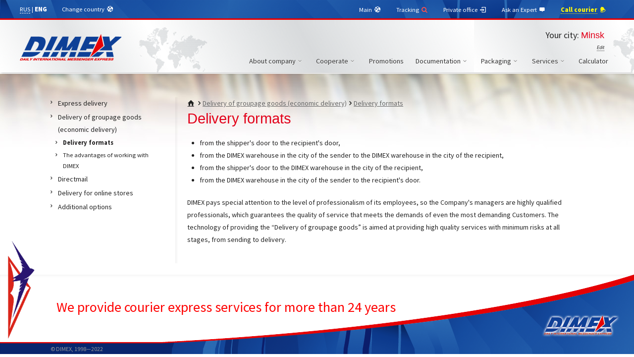

--- FILE ---
content_type: text/html; charset=utf-8
request_url: http://belarus.dimex.ws/uslugi-i-servis/ekonomichnaya-dostavka/formaty-dostavki/?lng=eng
body_size: 8089
content:


                                <!doctype html>
<!--[if lt IE 7]> <html class="no-js lt-ie9 lt-ie8 lt-ie7" lang="en" dir="ltr"> <![endif]-->
<!--[if IE 7]> <html class="no-js lt-ie9 lt-ie8" lang="en" dir="ltr"> <![endif]-->
<!--[if IE 8]> <html class="no-js lt-ie9" lang="en" dir="ltr"> <![endif]-->
<!--[if gt IE 8]><!--><html class="no-js" dir="ltr" lang="en"><!--<![endif]-->
<head>
		<title>Delivery formats </title>
		
		<!-- Meta Data ================ -->
		<meta charset="UTF-8"/>
				        <meta name="viewport" content="width=device-width, initial-scale=1.0" />
		<meta content="yes" name="apple-mobile-web-app-capable"/>
        <meta name='yandex-verification' content='4ede8ffa41addd34' />
		
		<!-- CSS ================ -->
     
		<link href="/netcat_template/template/10/css/bootstrap.min.css" rel="stylesheet" type="text/css"/>
		<link href="/netcat_template/template/10/css/theme.reset.min.css" rel="stylesheet" type="text/css"/>
		<link href="/netcat_template/template/10/css/style.css" rel="stylesheet" type="text/css"/>
		<!-- Slider ======== -->
		<link href="/netcat_template/template/10/css/bjqs.css" rel="stylesheet" type="text/css"/>
			
		<link rel="stylesheet" type="text/css" media="print" href="/netcat_template/template/10/css/print.css" />
                <!-- custom styles =============== -->
                <link href="/netcat_template/template/10/css/custom.css" rel="stylesheet" type="text/css"/>
                

		
		<!-- JS JQuery in the head you can use ajax if you want ================ -->
		
			<!--script src="http://ajax.googleapis.com/ajax/libs/jquery/1.9.1/jquery.min.js"></script-->
		<script src="/netcat_template/template/10/js/jquery-2.2.4.min.js"></script>
		
		
		<!-- Add to HEAD after style sheet http://modernizr.com/docs/#installing  ================ -->
		<script src="/netcat_template/template/10/js/modernizr.custom.js?v=2.6.2"></script>
		<!-- Slider ========= -->
		<script src="/netcat_template/template/10/js/bjqs-1.3.js"></script>

		<!-- organic tabs -->
		<script src="/netcat_template/template/10/js/withoutPlugin.js"></script>
<!-- fancybox -->		
<link href="/netcat_template/template/10/fancybox/jquery.fancybox-thumbs.css" rel="stylesheet" type="text/css">
<link rel="stylesheet" href="/netcat_template/template/10/fancybox/jquery.fancybox.css" />

<script src="/netcat_template/template/10/fancybox/jquery.fancybox.pack.js"></script>
<script src="/netcat_template/template/10/fancybox/jquery.fancybox-thumbs.js"></script>

		<script src='/netcat_template/template/10/js/theme-menu.js'></script><!-- menu --> 
		<script src='/netcat_template/template/10/js/jquery.easing-1.3.min.js'></script><!-- easing --> 
		<script src='/netcat_template/template/10/js/bootstrap.min311.js'></script><!-- bootstrap / custom.js loads --> 
     
		<script src='/netcat_template/template/10/js/jquery.easytabs.min.js'></script><!-- tabs/testimonials custom.js / loads --> 
		<script src='/netcat_template/template/10/js/slide-to-top-accordion.min.js'></script><!-- slide to top accordion toggle / custom.js loads --> 
		<script src='/netcat_template/template/10/js/bootstrap-progressbar.min.js'></script><!-- progress bar loading in page --> 

		<!-- Fancy Box and Isotope ================ --> 
		<script src='/netcat_template/template/10/js/jquery.isotope.min.js'></script><!--filter masonry script AND loading--> 
		<script src='/netcat_template/template/10/js/fancybox/source/custom-fancybox-combined.js'></script><!--all fancy box buttons, media, helpers, thumbs AND loading--> 

<!-- Sliders ================ --> 
<script src='/netcat_template/template/10/js/jquery.flexslider.min.js'></script><!--flexslider (twitter, blog, portfolio, full width) AND loading --> 
<script src='/netcat_template/template/10/js/lemmon-slider.min.js'></script><!-- variable width image slider AND loading --> 

<!--initialize scripts / custom scripts--> 
<script src='/netcat_template/template/10/js/custom.js'></script>
<script src='/netcat_template/template/10/js/jquery.sequence-min.js'></script>

<link href="/netcat_template/template/10/css/jquery-ui.min.css" rel="stylesheet" type="text/css"/>
<script src='/netcat_template/template/10//js/jquery-ui.min.js'></script>
<script src='/netcat_template/template/10//js/s3Capcha.js'></script>


<script>
$(document).ready(function(){
    var options = {
        nextButton: true,
        prevButton: true,
        animateStartingFrameIn: true,
        autoPlayDelay: 6000,
        preloader: true,
        pauseOnHover: false,
        preloadTheseFrames: [1]
    };
    
    var sequence = $("#sequence").sequence(options).data("sequence");

   
    
    
});
</script>
<script type="text/javascript">!function(){var t=document.createElement("script");t.type="text/javascript",t.async=!0,t.src="https://vk.com/js/api/openapi.js?159",t.onload=function(){VK.Retargeting.Init("VK-RTRG-273894-bh5uw"),VK.Retargeting.Hit()},document.head.appendChild(t)}();</script><noscript><img src="https://vk.com/rtrg?p=VK-RTRG-273894-bh5uw" style="position:fixed; left:-999px;" alt=""/></noscript>
</head>
<body>
<!--[if lt IE 7]>
<p class="chromeframe">Ваш броузер устарел. Обновите <a href="http://www.google.com/chrome/intl/en/landing_chrome.html">Ваш броузер</a>.</p>
<![endif]--> 

<header class="header clearfix">
		
<!-- mobile navigation trigger-->
<h5 class="mobile_nav"><a href="javascript:void(0)">&nbsp;<span></span> </a> </h5>

<div id="nav">
		<!--accesibility-->
		<div class="navbar secondary-menu">
			<div class="container">
				<div class="navbar-inner">
						
			
						
<div class='lang_swicher'>
		
<div class="lang_sw_ruen top_m1">
<span><a class="lang_swicher_nonactive" href="/uslugi-i-servis/ekonomichnaya-dostavka/formaty-dostavki/">RUS</a></span> |
<span><a class="lang_swicher_active" href="?lng=eng">ENG</a></span>
</div>		
		
<ul class="nav accordmobile" id="nav-custom">		
<li class="dropdown parent">
	<a href="#" class="dropdown-toggle" data-toggle="dropdown">
		Change country <i class="e-icon-network"></i>
        </a> 
												
        <ul class="dropdown-menu">		
          <li><a href="http://abkhazia.dimex.ws/">Abkhazia</a></li>
          <!--<li><a href="http://azerbaijan.dimex.ws">Azerbaijan</a></li>-->
          <li><a href="http://armenia.dimex.ws/">Armenia</a></li>
          
          <li><a href="http://georgia.dimex.ws/">Georgia</a></li>
          <li><a href="http://kazakhstan.dimex.ws">Kazakhstan</a></li>
          <li><a href="http://kyrgyzstan.dimex.ws">Kyrgyzstan</a></li>  
          <li><a href="http://dimex.ws/">Russia</a></li>
          <!--<li><a href="http://moldova.dimex.ws/">Moldova</a></li>-->
          <li><a href="http://uzbekistan.dimex.ws/">Uzbekistan</a></li>
          <li><a href="http://ukraine.dimex.ws">Ukraine</a></li>
          <li><a href="http://estonia.dimex.ws/">Estonia</a></li>
          
          
          
        </ul><!--close .dropdown-menu -->
</li><!--close .dropdown .parent -->
</ul> <!--close .nav accordmobile --> 

</div>


						<div class="nav-collapse collapse">
								<ul class="nav accordmobile pull-right">
										<li><a href="/?lng=eng">Main <i class="e-icon-network"></i></a></li>
										
										<!--begin .dropdown .parent TRACK-->
										<li class="dropdown parent"> <a class="dropdown-toggle" href="#" data-toggle="dropdown">Tracking										<i class="icon-search"></i></a>
												<ul class="dropdown-menu signin"><!--begin .dropdown-menu .signin -->
												
														<li><!--begin list item -->
														<form action="/otslezhivanie-nakladnyh" method="GET"><!--begin form add your stuff -->
                                                        <input type="radio" checked name="t" value=1> tracking by waybill number</br>
                                                        <input type="radio" name="t" value=2>tracking by   on-line shop order number </br>
										<textarea name='nomer' rows="3" cols="50" placeholder="Enter the numbers of your invoices no more than 5 pcs. separated by commas"></textarea>
														<input type='hidden' name='lng' value='eng'>						
														<button type="submit" class="btn custom-btn btn-primary">Search</button>
														</form>
														</li><!--end list item-->
																												
												</ul><!--close .dropdown-menu .signin -->
										</li><!--close .dropdown .parent TRACK -->
										
										<!--begin .dropdown .parent -->
										<li class=""> <a href="http://newso.dimex.ws/private/index.php/auth/login">Private office <i class="e-icon-login"></i></a>
										</li><!--close .dropdown .parent -->
										
										<li><a href="/zadat-vopros-spetsialistu/?lng=eng">Ask an Expert <i class="e-icon-comment"></i>
										</a></li>
										


										<!--begin .dropdown .parent -->
										<li class="dropdown parent">
												<a href="#" class="dropdown-toggle" data-toggle="dropdown">
												<span class="cur">Call courier</span>
												<i class="e-icon-bell"></i></a>
												
												<ul class="dropdown-menu">														
												<li><a href="#">Call by phone: +375 17 3682717, 3681200, 3681201, 3672363. Мобильный: +375-29-117-25-07</span></a></li>
												<li><a href="/vyzov-kurera/vyzov-s-pomoschyu-formy/?lng=eng">call the courier online</a></li>
												<li><a href="http://newso.dimex.ws/private/index.php/auth/login">Calling from your personal account</a></li>														
												</ul><!--close .dropdown-menu -->
										</li><!--close .dropdown .parent -->
												
																			
										
										</ul><!-- close nav accordmobile-->
						</div>
						<!--/.nav-collapse -->
				</div>
				<!-- /.navbar-inner -->
				
				</div>
				<!--/.container -->
		
		
		</div>
		<!-- /.navbar --> 
		
		<div class="container">
				
				<div class='toprow1_cont'>
				    <div class='toprow1 '>Your city:<a id='you_city_location' style='text-decoration: none;' href='?lng=eng'> <span class='redE2001A'>Minsk </span></a>
                    <p style='margin-top:-10px; margin-bottom:-20px; padding:0;'>
                    <a style='text-decoration: none; font-size:10px;  border-bottom: 1px;  border-bottom-style: dotted;  font-style: italic;' href="#" onclick="return switchCity()">Edit</a>
                    </p>
                    </div>
                    
                <!--    <div style=" margin: 0px 0 0 107px;   position: absolute;   top: 37px; "></div> 
                --> 
                
                
                </div>
		</div>
				
		<div class="container">
		
        <div class="navbar primary-menu">
				<div class="navbar-inner">
						<div class="nav-collapse collapse">
                        
                         <ul class='nav accordmobile'><li id='sub_1241' class='dropdown parent'><a href='javascript:void(0)' class='dropdown-toggle' data-toggle='dropdown'>About company<i class='e-icon-down-open-mini'></i></a> <ul class='dropdown-menu'><li><a href='/o-kompanii/istoriya-kompanii/?lng=eng'>History of the company</a></li><li><a href='/o-kompanii/dimex-segodnya-tsifry-i-fakty/?lng=eng'>DIMEX today. Numbers and facts</a></li><li><a href='/o-kompanii/filosofiya-dimex/?lng=eng'>Philosophy of DIMEX</a></li><li><a href='/o-kompanii/polet-strizha/?lng=eng'>Flight swift</a></li><li><a href='/o-kompanii/dimex-i-obschestvo/?lng=eng'>DIMEX &amp; community</a></li><li><a href='/o-kompanii/ofisy-dimex/#offices?lng=eng'>Ofis DIMEX</a></li></ul></li><li id='sub_1246' class='dropdown parent'><a href='javascript:void(0)' class='dropdown-toggle' data-toggle='dropdown'>Cooperate<i class='e-icon-down-open-mini'></i></a> <ul class='dropdown-menu'><li><a href='/sotrudnichestvo/stat-klientom/?lng=eng'>How to become a customer</a></li><li><a href='/sotrudnichestvo/uslugi-dlya-internet-magazinov/?lng=eng'>Services for online stores</a></li><li><a href='/sotrudnichestvo/franchayzing/?lng=eng'>Franchising offer from DIMEX</a></li><li><a href='/sotrudnichestvo/predstavitel-agent/?lng=eng'>Representative (agent)</a></li></ul></li><li id='sub_2803' class='dropdown parent'><a href='javascript:void(0)' class='dropdown-toggle' data-toggle='dropdown'>Promotions<i class='e-icon-down-open-mini'></i></a> </li><li id='sub_1247' class='dropdown parent'><a href='javascript:void(0)' class='dropdown-toggle' data-toggle='dropdown'>Documentation<i class='e-icon-down-open-mini'></i></a> <ul class='dropdown-menu'><li><a href='/dokumentatsiya/proekt-dogovorov/?lng=eng'>Draft agreements</a></li><li><a href='/dokumentatsiya/garantiynoe-pismo-ob-oplate/?lng=eng'>Payment guarantee letter</a></li><li><a href='/dokumentatsiya/invoys/?lng=eng'>Invoice</a></li><li><a href='/dokumentatsiya/nakladnaya/?lng=eng'>Shipmant waybill</a></li><li><a href='/dokumentatsiya/formula-obemnogo-vesa/?lng=eng'>Formula for volumetric weight</a></li><li><a href='/dokumentatsiya/blank-pereadresatsii/?lng=eng'>Shipmant waybill</a></li><li><a href='/dokumentatsiya/toplivnaya-nadbavka/?lng=eng'>Fuel surcharge</a></li><li><a href='/dokumentatsiya/harakteristika-otpravleniy/?lng=eng'>General requirements for shipments</a></li><li><a href='/vyzov-kurera/vyzov-s-pomoschyu-formy/vyzov-iz-vashego-goroda/?lng=eng'>Order for delivery form another city</a></li></ul></li><li id='sub_1248' class='dropdown parent'><a href='javascript:void(0)' class='dropdown-toggle' data-toggle='dropdown'>Packaging<i class='e-icon-down-open-mini'></i></a> <ul class='dropdown-menu'><li><a href='/upakovka/vidy-upakovki-v-sootvetstvii-s-vidami-gruzov/?lng=eng'>Types of packing according to types of cargo</a></li><li><a href='/upakovka/vidy-upakovki-predostavlyaemye-kompaniey-dimex/?lng=eng'>Types of packing provided by DIMEX company</a></li></ul></li><li id='sub_1249' class='dropdown parent'><a href='javascript:void(0)' class='dropdown-toggle' data-toggle='dropdown'>Services<i class='e-icon-down-open-mini'></i></a> <ul class='dropdown-menu'><li><a href='/uslugi-i-servis/ekspress-dostavka/?lng=eng'>Express delivery</a></li><li><a href='/uslugi-i-servis/ekonomichnaya-dostavka/?lng=eng'>Delivery of groupage goods (economic delivery)</a></li></ul></li><li id='sub_1250' class='dropdown parent'><a href='javascript:void(0)' class='dropdown-toggle' data-toggle='dropdown'>Calculator<i class='e-icon-down-open-mini'></i></a> </li></ul>        <script>
        //пока непридумал как лудше здалпать калькулятор активным!!!
            $('#sub_1250 i').remove();
            $('#sub_1250').removeAttr("class");
            $('#sub_1250 a').removeAttr("class");
            $('#sub_1250 a').removeAttr("data-toggle");
            $('#sub_1250 a').attr("href",'/kalkulyator/');
            
            $('#sub_2803 i').remove();
            $('#sub_2803').removeAttr("class");
            $('#sub_2803 a').removeAttr("class");
            $('#sub_2803 a').removeAttr("data-toggle");
            $('#sub_2803 a').attr("href",'/aktsii/');
            
            
            
        </script>
                        </div>
                                    <!--/.nav-collapse -->
				</div>
				<!-- /.navbar-inner -->
          </div>
          <!-- /.navbar -->               
                        

								<div id="logo">
						<a href="/?lng=eng"></a>
						<!-- <object class="logo-svg" data="/netcat_template/template/10/images/logo.png" type="image/svg+xml">
						</object> -->
						<img style="display: block" src="/netcat_template/template/10/images/logo.png" alt=""/><!--.no-svg fallback-->
				</div> 
				<!-- end #logo --> 
				<!-- ******* print stuff --><div class="print">for printing</div>
				</div>
		<!-- /.container -->
		
		
		
		
</div>
<!--close #nav-->
 
</header><!-- close /.header --> <div id="page" class="clearfix"><span class="bg" style="background-image: url(http://belarus.dimex.ws/netcat_template/template/10/images/background/6.jpg)"></span>
    <div class="container main-content">
         <div class="row-fluid sidebar-left">
				<div class="span9 col-sm-9 primary-column" style="margin-bottom: 10px; ">
                
                    <div class="crumbs"><a href="/?lng=eng"><i class="e-icon-home"></i></a> <span><i class='e-icon-right-open'></i><a style='color: #666' href='/uslugi-i-servis/ekonomichnaya-dostavka/?lng=eng'>Delivery of groupage goods (economic delivery)</a><i class='e-icon-right-open'></i><a style='color: #666' href='/uslugi-i-servis/ekonomichnaya-dostavka/formaty-dostavki/?lng=eng'>Delivery formats</a></div>	                <h1 class="redE2001A">                    Delivery formats</h1>
                    <div>
																

																


<ul>
<li>from the shipper&#39;s door&nbsp;to the&nbsp;recipient&#39;s door,</li>
<li>from the DIMEX warehouse in the city of the sender to the DIMEX warehouse in the city of the recipient,</li>
<li>from the shipper&#39;s door to the DIMEX warehouse in the city of the recipient,</li>
<li>from the DIMEX warehouse in the city of the sender to the recipient&#39;s door.</li></ul>
<p>DIMEX pays special attention to the level of professionalism of its employees, so the Company&#39;s managers are highly qualified professionals, which guarantees the quality of service that meets the demands of even the most demanding Customers. The technology of providing the &ldquo;Delivery of groupage goods&rdquo; is aimed at providing high quality services with minimum risks at all stages, from sending to delivery.</p>
</div>
</div>
		
				<!--/ .span9 .primary-column-->
                <div class='span3 col-sm-3'>
				<section id="secondary-nav" class=" sidebar secondary-column"> 
					<aside class="widget">
							<ul class="navigation">
                                  <li ><a href='/uslugi-i-servis/ekspress-dostavka/?lng=eng'>Express delivery</a></li><li ><a href='/uslugi-i-servis/ekonomichnaya-dostavka/?lng=eng'>Delivery of groupage goods (economic delivery)</a></li><ul><li class="active"><a href='/uslugi-i-servis/ekonomichnaya-dostavka/formaty-dostavki/?lng=eng'>Delivery formats</a></li><li ><a href='/uslugi-i-servis/ekonomichnaya-dostavka/preimuschestva-raboty-s-dimex/?lng=eng'>The advantages of working with DIMEX</a></li></ul><li ><a href='/uslugi-i-servis/gorodskaya-rassylka-directmail/?lng=eng'>Directmail</a></li><li ><a href='/uslugi-i-servis/dostavka-dlya-internet-magazinov/?lng=eng'>Delivery for online stores</a></li><li ><a href='/uslugi-i-servis/spetsialnye-servisy/?lng=eng'>Additional options</a></li>                            </ul>	
                        </aside>
                </section>
                <!--section style='padding-top:10px'>
                  <aside class="widget clearfix">
                  <h5>SHARE WITH YOUR FRIENDS</h5>
                  <ul class="social" style="padding-left:50px">
                    
                    <li><a target="_blank" onclick="window.open(this.href, 'Поделиться ссылкой в вконтакте', 'width=800,height=300'); return false" class="fc-webicon facebook round" href="http://www.facebook.com/sharer.php?u=http://dimex.ws/" title="Facebook"></a></li>
                    <li><a target="_blank" onclick="window.open(this.href, 'Поделиться ссылкой в facebook', 'width=800,height=300'); return false" class="fc-webicon vk round" href="http://vkontakte.ru/share.php?url=http://dimex.ws/&title=Курьерская служба" title="Вконтакте"></a></li>
                                      </ul>
                  </aside>
              </section-->
</div>       <!--close section sidebar span3-->
            </div>
                  
            <!--/ .row-fluid-->
        </div>	<!--/span12 -->
    <!-- /text content-->
     
    </div><!-- вставляем стрижа на всех страницах внизу -->

<style>
.to_polet_strig{position: fixed;
    z-index: 5;
    bottom: 35px;
    left: 15px;}
.to_polet_strig a img{max-height: 200px;}
@media only screen and (max-width: 768px)
{
.to_polet_strig a img { max-height: 100px; }
}
</style>
<div class="to_polet_strig">
    <a href="/o-kompanii/polet-strizha/lng=eng"><img src="/temp_strizh/imgs/1.png"></a>
</div>
<!--begin footer -->
<footer class="footer clearfix">
		<div class="container">
				<!--footer container-->
				<div class="row-fluid" style="margin:15px 0 20px 0;">
					
					    <div class="span8"  style="  height: 104px;">
						<section align='center'>
                                    <div style='margin-top: 20px; font-size:28px; color:red'>
                                        We provide courier express services for more than  24 years                                        
                                        
                                    </div>
                            </section>	
                            								
				         </div> 
					
						
						<div class="span4">
								
						</div>
						
						
						
				</div>
				<!-- close .row-fluid-->
				
				
				<!-- open .row-fluid-->
				<div class="row-fluid" style="color:#999; margin:0 0 0 0; font-size:12px;">
				&copy; DIMEX, 1998&mdash;2022
				</div>
				<!-- close .row-fluid-->
				
				
		</div>
		<!-- close footer .container--> 
</footer>
<!--/close footer--> 


 <span class="backToTop"><a href="#top"><i class="e-icon-up-open-big"></i></a></span>
</div>
<!-- close #page--> 
<script>
$(".datepicker").datepicker({ dateFormat: "dd.mm.yy"}).keypress(function(){return false;});
		/* Russian (UTF-8) initialisation for the jQuery UI date picker plugin. */
            /* Written by Andrew Stromnov (stromnov@gmail.com). */
            (function( factory ) {
                if ( typeof define === "function" && define.amd ) {
            
                    // AMD. Register as an anonymous module.
                    define([ "../datepicker" ], factory );
                } else {
            
                    // Browser globals
                    factory( jQuery.datepicker );
                }
            }(function( datepicker ) {
            
            datepicker.regional['ru'] = {
                closeText: 'Закрыть',
                prevText: '&#x3C;Пред',
                nextText: 'След&#x3E;',
                currentText: 'Сегодня',
                monthNames: ['Январь','Февраль','Март','Апрель','Май','Июнь',
                'Июль','Август','Сентябрь','Октябрь','Ноябрь','Декабрь'],
                monthNamesShort: ['Янв','Фев','Мар','Апр','Май','Июн',
                'Июл','Авг','Сен','Окт','Ноя','Дек'],
                dayNames: ['воскресенье','понедельник','вторник','среда','четверг','пятница','суббота'],
                dayNamesShort: ['вск','пнд','втр','срд','чтв','птн','сбт'],
                dayNamesMin: ['Вс','Пн','Вт','Ср','Чт','Пт','Сб'],
                weekHeader: 'Нед',
                dateFormat: 'dd.mm.yy',
                firstDay: 1,
                isRTL: false,
                showMonthAfterYear: false,
                yearSuffix: ''};
            datepicker.setDefaults(datepicker.regional['ru']);
            
            return datepicker.regional['ru'];
            
            }));
		$.datepicker.regional["ru"];
</script>
<div class="modal fade super_ninja" id="myModal" tabindex="-1" role="dialog" aria-labelledby="myModalLabel">
  <div class="modal-dialog" role="document">
    <div class="modal-content">
      <div class="modal-header">
        <button type="button" class="close" data-dismiss="modal" aria-label="Close"><span aria-hidden="true">&times;</span></button>
        <h4 class="modal-title" id="myModalLabel">111Modal title</h4>
      </div>
      <div class="modal-body">   
      </div>
      <div class="modal-footer">
        <button type="button" class="btn btn-primary">Сохранить</button>
        <button type="button" class="btn btn-default" data-dismiss="modal">Отмена</button>
       
      </div>
    </div>
  </div>
</div>

<div id='menu_city' class='super_ninja'>
    <div class="row-fluid " >
	<div  class="span4">
		<div>- <a style="color:#5676A5" href="http://belarus.dimex.ws/regiony-prisutstviya/Gomel/"><strong>Гомель</strong></a></div>
		<div>- <a style="color:#5676A5" href="http://belarus.dimex.ws/regiony-prisutstviya/Minsk/"><strong>Минск</strong></a></div>
     </div>          
</div></div>
       



<script>

$(document).ready(function(){
   //---прижимаем футер
   var nead_add_height_px=doc_height_px=$(document).height()-$('html').height();
   $('.primary-column').css('min-height',$('#page').height()+nead_add_height_px-49);
   //---
})

function switchCity()
{
     var city=$('#menu_city').html();
     $('#myModal .modal-title').html("Switch city");
     $('#myModal .modal-body').html(city);
     $('#myModal .modal-footer').html('');
     $('#myModal').modal();
     
     $('.modal-body .span4 div a').click(function(){
       var href_gor=$(this).attr('href');
       $.post('/ajax/', {switch_gorod:1,href_gor:href_gor}).success(function(msg) {window.location=href_gor  });	
       return false;
     });
     return false;
}


  
</script>

<script type="text/javascript">

 var _gaq = _gaq || [];
 _gaq.push(['_setAccount', 'UA-9208487-5']);
 _gaq.push(['_trackPageview']);

 (function() {
   var ga = document.createElement('script'); ga.type = 'text/javascript'; ga.async = true;
   ga.src = ('https:' == document.location.protocol ? 'https://ssl' : 'http://www') + '.google-analytics.com/ga.js';
   var s = document.getElementsByTagName('script')[0]; s.parentNode.insertBefore(ga, s);
 })();

</script>
<!-- Yandex.Metrika -->
<script src="//mc.yandex.ru/metrika/watch.js" type="text/javascript"></script>
<div style="display:none;"><script type="text/javascript">
try { var yaCounter1724645 = new Ya.Metrika(1724645);
yaCounter1724645.clickmap();
yaCounter1724645.trackLinks({external: true});
} catch(e){}
</script></div>
<noscript><div style="position:absolute"><img src="//mc.yandex.ru/watch/1724645" alt="" /></div></noscript>
<!-- /Yandex.Metrika -->




</body>
</html>

--- FILE ---
content_type: text/css
request_url: http://belarus.dimex.ws/netcat_template/template/10/css/theme.reset.min.css
body_size: 6305
content:
 /* --------------------------------------------------------------------------------*/
/* --------------------->>> BOOTSTRAP OVERRIDES OR CUSTOM ADDITIONS <<<---------------------*/

main,summary{display:block}audio:not([controls]){height:0;}[hidden]{display:none}hr{-moz-box-sizing:content-box;box-sizing:content-box;height:0;}mark{background:#ff0;color:#000;}svg:not(:root){overflow:hidden}figure{margin:0}fieldset{border:0;margin:0;padding:0;}legend{border:0;padding:0;}button,input,select,textarea{font-family:inherit;font-size:100%;margin:0;}button,input{line-height:normal}button,select{text-transform:none}button,html input[type="button"],input[type="reset"],input[type="submit"]{-webkit-appearance:button;cursor:pointer;}button[disabled],html input[disabled]{cursor:default}input[type="checkbox"],input[type="radio"]{box-sizing:border-box;padding:0;}input[type="search"]{-webkit-appearance:textfield;-moz-box-sizing:content-box;-webkit-box-sizing:content-box;box-sizing:content-box;}input[type="search"]::-webkit-search-cancel-button,input[type="search"]::-webkit-search-decoration{-webkit-appearance:none}button::-moz-focus-inner,input::-moz-focus-inner{border:0;padding:0;}textarea{overflow:auto;vertical-align:top;}table{border-collapse:collapse;border-spacing:0;}.lt-ie9 img{-ms-interpolation-mode:bicubic}img{max-width:100%;display:block;-webkit-border-radius:3px;-moz-border-radius:3px;border-radius:3px;}img.alignright{float:right;margin:1% 0 1% 3%;}img.alignleft{float:left;margin:1% 3% 1% 0;}img.aligncenter,img.alignnone{display:block;margin:0 auto 2% auto;}.span4 img.aligncenter,.span4 img.alignnone,.span3 img.aligncenter,.span3 img.alignnone{margin-bottom:5%}img.add-margin-bottom{margin-bottom:20px}img.add-margin-top{margin-top:20px}figure img{margin:0;display:inline;}figure{margin:0 0 4% 0}figcaption{text-align:left;margin-top:0px;padding:10px 0;clear:both;font-size:90%;font-style:italic;background:url(../images/dot.png) 0 100% repeat-x;}figcaption p:last-child{margin-bottom:0%}figure.three-images{position:relative;width:100.5%;}figure.three-images img{width:32.333%;float:left;margin:0 1% 0 0;}figure.two-images{position:relative;width:100.5%;}figure.two-images img{width:49%;float:left;margin:0 1% 0 0;}.hero-unit,.span2,.span3,.span4,.span8,.span6,.span5,.span9,.span12,.widget,.summary-wrapper,.mobile-page-nav,.widget{*zoom:1}.hero-unit:before,.span2:before,.span3:before,.span4:before,.span8:before,.span6:before,.span5:before,.span9:before,.span12:before,.widget:before,.summary-wrapper:before,.hero-unit:after,.span2:after,.span3:after,.span4:after,.span8:after,.span6:after,.span5:after,.span9:after,.span12:after,.widget:after,.summary-wrapper:after{display:table;content:"";line-height:0;}.hero-unit:after,.span2:after,.span3:after,.span4:after,.span8:after,.span6:after,.span5:after,.span9:after,.span12:after,.widget:after,.summary-wrapper:after{clear:both}.visuallyhidden,.search form label{border:0;clip:rect(0000);height:1px;overflow:hidden;position:absolute;width:1px;margin:-1px;padding:0;}.visuallyhidden.focusable:active,.visuallyhidden.focusable:focus,.search form label:focus{clip:auto;height:auto;overflow:visible;position:static;width:auto;margin:0;}.visuallyhidden ul li{list-style:none}p,h1,h2,h3,h4,h5,h6{padding:0;margin:0 0 20px 0;}.row-fluid{margin:10px 0}.strip .row-fluid{margin:0}.row-fluid .row-fluid{margin:0!important;}.row-fluid .row{margin:0!important}hr{margin:20px 0 30px}.row-fluid + hr{margin:0 0 30px 0}ul,ol{padding:0;margin:0 0 20px 25px;}ul ul,ul ol,ol ol,ol ul{margin-bottom:0}h1 + h2{margin-top:-12px}h2 + h3{margin-top:-12px}h3 + h4{margin-top:-12px}h4 + h5{margin-top:-12px}h5 + h6{margin-top:-12px}h3 + h5{margin-top:-12px}h3 + h6{margin-top:-12px}h1,h2,h3,h4,h5,h6{text-rendering:optimizeLegibility}h1{font-size:210%}h2{font-size:180%}h3{font-size:160%}h4{font-size:140%}h5{font-size:130%}h6{font-size:115%}h1,h2,h3,h4,h5,h6{font-weight:bold;}h1,h2,h3{line-height:1.2}h4,h5,h6{line-height:1.4}p.two-columns{-moz-column-count:2;-moz-column-gap:5%;-webkit-column-count:2;-webkit-column-gap:5%;column-count:2;column-gap:5%;}p.three-columns{-moz-column-count:3;-moz-column-gap:3%;-webkit-column-count:3;-webkit-column-gap:3%;column-count:3;column-gap:3%;}hr{border:0px;clear:both;background:url(../images/dot.png) repeat-x;height:2px;}hr.empty{border:0px;background:none;*color:#fff;min-height:0px;}.lt-ie8 hr{color:#fff;min-height:0px;border-left:0px;border-right:0px;border-top:1px solid #ddd;border-bottom:1px solid #ffffff;}p,li,dd,dt,dl,ol li,ul li{line-height:inherit}ul.square{list-style-type:square}ul.square li ul{list-style:inherit}ul.circle{list-style-type:circle}ul.circle li ul{list-style:inherit}ul.disc{list-style-type:disc}ul.disc li ul{list-style:inherit}ul.unstyled,ol.unstyled{margin-left:0;list-style:none;}ul.inline,ol.inline{margin-left:0;list-style:none;}ul.inline > li,ol.inline > li{display:inline-block;padding-left:5px;padding-right:5px;}em,dfn,cite{font-style:italic}ins{text-decoration:overline}del{text-dcoration:strikethrough}strong,dfn{font-weight:bold}small,.small{font-size:75%}big,.big{font-size:160%}.caps{text-transform:uppercase}dl{margin:0 0 20px 20px}dt{font-weight:bold;text-decoration:underline;margin-top:.3em;margin-bottom:.3em;}dd{margin:0 0 0 1em;padding:0;}abbr,acronym{border-bottom:1px dotted #333;cursor:help;white-space:nowrap;}.main-content pre{overflow:auto;white-space:-o-pre-wrap;word-wrap:break-word;margin:0 0 20px;}pre,code,tt,kbd,samp{font-family:Consolas,"Andale Mono WT","Andale Mono","Lucida Console","Lucida Sans Typewriter","DejaVu Sans Mono","Bitstream Vera Sans Mono","Liberation Mono","Nimbus Mono L",Monaco,"Courier New",Courier,monospace}sup{font-size:75%;position:relative;bottom:0.4em;}sub{font-size:75%;position:relative;bottom:-0.2em;}pre{margin:2% 0px 5% 0px;padding:3%;display:block;clear:both;background:#eee;border:0px;}pre code,code{padding:0;margin:0;color:inherit;}a{text-decoration:underline;}a:hover{color:#444;text-decoration:none;}.nav a,.dropdown-menu a{text-decoration:none}p a,
p a:visited{line-height:inherit;}a img{border:none;text-decoration:none;}a:hover,a:active,a,object,embed,*:focus{-moz-outline-style:none;outline:none!important;}::-webkit-selection{background-color:#777777;color:#fff;}::-moz-selection{background-color:#777777;color:#fff;}::selection{background-color:#777777;color:#fff;}blockquote{clear:both;margin:0 0 20px 0;padding:10px 20px 0 50px;position:relative;quotes:none;background:url(../images/open-quote.png) 0 0 no-repeat;border:0px;font-size:110%;line-height:175%;}blockquote p{font-size:100%;line-height:175%;margin:0;}blockquote p:last-child{margin-bottom:0px}blockquote footer{clear:both;display:block;text-align:right;font-size:80%;}blockquote footer:before{content:"\2014 \0020"}q{display:inline;quotes:none;}q:before{content:"\201c"}q:after{content:"\201d"}q q:before{content:"\2018"}q q:after{content:"\2019"}.dropcap{display:block;color:#000;float:left;font-size:45px;line-height:45px;padding:0;margin:-2px 5px 0 0;text-transform:uppercase;font-style:normal;}.pager{font-size:small;color:#ccc;margin:3% 0 3% -10px;}.pager a{text-decoration:none;padding:0 10px;}.pager a:hover{color:#ccc}.pager i{font-size:12px;position:relative;color:#999;}.pager>.next i{padding-left:10px}.pager>.previous i{padding-right:10px}.pager.right{text-align:right;margin:3% -10px 3% 0;}.pager.center{text-align:center;margin-left:0;}.previous + .next{border-left:1px dotted #ccc}ul.pagination{display:block;height:24px;margin-left:-5px;}ul.pagination a{text-decoration:none}ul.pagination li{float:left;display:block;color:#ccc;margin-left:5px;}ul.pagination li a{display:block;padding:1px 5px 1px;color:#000;}ul.pagination li:hover a,ul.pagination li a:focus{background:#eee}ul.pagination li.unavailable a{cursor:default;color:#ccc;}ul.pagination li.unavailable:hover a,ul.pagination li.unavailable a:focus{background:transparent}ul.pagination li.current a{color:black;cursor:default;background:url(../images/7p.png);}ul.pagination li.current a:hover,ul.pagination li.current a:focus{}div.pagination-centered{text-align:center}div.pagination-right ul.pagination{float:right}div.pagination-centered ul > li{float:none;display:inline-block;}p.statement{font-size:160%;font-style:italic;}.small{font-size:80%}.bold{font-weight:bold}.onefifty{font-size:150%}.oneseventyfive{font-size:175%}.twohundred{font-size:200%}.leading{line-height:2}.underline{text-decoration:underline}iframe{margin:0 0 2em 0}.fade{-khtml-opacity:0.3;-moz-opacity:0.3;opacity:0.3;}textarea{resize:vertical}.detailsPop{cursor:pointer}.print{display:none}.clear{clear:both}.tighten-height{margin-bottom:0}.tighten-height + p{margin-top:0}.biggieicon{display:block;font-size:400%;width:100%;text-decoration:none;}.biggieicon:hover{color:#999999}.overflow{display:block;text-overflow:ellipsis;width:100%;white-space:nowrap;overflow:hidden;margin-top:0;}.overflow:hover{width:100%;white-space:wrap;overflow:visible;background:inherit;position:relative;z-index:2;}span.instructions{display:none;}table{border-spacing:0px;border:1px solid #ddd;border-collapse:colapse;width:100%;margin-bottom:3%;}table tr:last-child td{}table td:last-child{}table tbody tr td{background-color:#fff}table td{border-bottom:1px solid #ddd;border-right:1px solid #ddd;vertical-align:top;padding:5px;}table tr th:last-child{border-right:none}table caption{font-weight:bold;padding-bottom:1%;}table thead th,table thead td{vertical-align:middle;padding:5px;}table tbody tr td{background:transparent}table tbody tr:nth-child(even) td{background:url(../images/5p.png)}html.ie7 table{border-collapse:collapse}html.ie7 table td{border:1px solid #477a0f}table thead tr th,table tfoot tr th{background-color:#999999;font-weight:bold;color:#fff;}table tbody td{vertical-align:top}input[type="text"],input[type="password"],input[type="search"],input[type="email"],input[type="tel"],input[type="url"]{-webkit-appearance:textfield;line-height:1;}.form-actions{background:transparent;border:0px;}.fileinput-button{position:relative;overflow:hidden;float:left;margin:0 4px 0 0;}.fileinput-button-wrapper{*zoom:1;}.fileinput-button-wrapper:before,.fileinput-button-wrapper:after{display:table;content:"";line-height:0;}.fileinput-button-wrapper:after{clear:both;}.fileinput-button input{position:absolute;top:0;right:0;margin:0;border:solid transparent;border-width:0 0 100px 200px;opacity:0;filter:alpha(opacity=0);-moz-transform:translate(-300px,0) scale(4);direction:ltr;cursor:pointer;}.fileupload-buttonbar .btn,.fileupload-buttonbar .toggle{margin-bottom:5px}textarea,input[type="text"],input[type="password"],input[type="datetime"],input[type="datetime-local"],input[type="date"],input[type="month"],input[type="time"],input[type="week"],input[type="number"],input[type="email"],input[type="url"],input[type="search"],input[type="tel"],input[type="color"],.uneditable-input{-webkit-box-shadow:inset 0px 0px 3px 1px rgba(0,0,0,.05);-moz-box-shadow:inset 0px 0px 3px 1px rgba(0,0,0,.05);box-shadow:inset 0px 0px 3px 1px rgba(0,0,0,.05);}.lt-ie9 input[type="text"],.lt-ie9 input[type="password"],.lt-ie9 input[type="datetime"],.lt-ie9 input[type="datetime-local"],.lt-ie9 input[type="date"],.lt-ie9 input[type="month"],.lt-ie9 input[type="time"],.lt-ie9 input[type="week"],.lt-ie9 input[type="number"],.lt-ie9 input[type="email"],.lt-ie9 input[type="url"],.lt-ie9 input[type="search"],.lt-ie9 input[type="tel"],.lt-ie9 input[type="color"]{line-height:30px;}input.focused,textarea:focus,input[type="text"]:focus,input[type="password"]:focus,input[type="datetime"]:focus,input[type="datetime-local"]:focus,input[type="date"]:focus,input[type="month"]:focus,input[type="time"]:focus,input[type="week"]:focus,input[type="number"]:focus,input[type="email"]:focus,input[type="url"]:focus,input[type="search"]:focus,input[type="tel"]:focus,input[type="color"]:focus,.uneditable-input:focus{border-color:rgba(5,5,5,0.1);outline:thin dotted \9;-webkit-box-shadow:inset 0 1px 1px rgba(0,0,0,.075),0 0 8px rgba(5,5,5,.2);-moz-box-shadow:inset 0 1px 1px rgba(0,0,0,.075),0 0 8px rgba(5,5,5,.2);box-shadow:inset 0 1px 1px rgba(0,0,0,.075),0 0 8px rgba(5,5,5,.2);}textarea,.input-prepend > span.add-on,.input-append > span.add-on,input[type="text"],input[type="password"],input[type="datetime"],input[type="datetime-local"],input[type="date"],input[type="month"],input[type="time"],input[type="week"],input[type="number"],input[type="email"],input[type="url"],input[type="search"],input[type="tel"],input[type="color"],.uneditable-input{border-color:#ddd;background:#f8f8f8;}input[type="radio"]{vertical-align:text-bottom}input[type="checkbox"]{vertical-align:bottom!important;*vertical-align:baseline;}label,input[type=button],input[type=submit],button{cursor:pointer}label.radio.inline{margin-right:5px}.radio.inline,.checkbox.inline{display:inline-block;padding-top:0;margin-bottom:0;vertical-align:middle;}.radio.inline+.radio.inline,.checkbox.inline+.checkbox.inline{margin-left:10px}.nav-list>.active>a,.nav-list>.active>a:hover,.nav-list>.active>a:focus{color:#ffffff;text-shadow:none;background-color:#5676a5;}.nav-pills>.active>a,.nav-pills>.active>a:hover,.nav-pills>.active>a:focus{color:#ffffff;background-color:#5676a5;}.nav-pills>li>a{background:#eee}.nav-tabs.nav-stacked>li.active>a{background:#ddd}.breadcrumb{padding:8px 15px;margin:0 0 20px;list-style:none;background-color:transparent;-webkit-border-radius:0;-moz-border-radius:0;border-radius:0;}.alert .close{text-decoration:none}.dropdown-menu>li>a:hover,.dropdown-menu>li>a:focus,.dropdown-submenu:hover>a,.dropdown-submenu:focus>a,.dropdown-menu>.active>a,.dropdown-menu>.active>a:hover,.dropdown-menu>.active>a:focus{color:#000;text-decoration:none;outline:0;background:#eee;}.dropdown-menu>li>a:hover,.dropdown-menu>li>a:focus,.dropdown-submenu:hover>a,.dropdown-submenu:focus>a{filter:none}.dropdown-menu>.active>a,.dropdown-menu>.active>a:hover,.dropdown-menu>.active>a:focus{filter:none}.dropdown-menu>.disabled>a:hover,.dropdown-menu>.disabled>a:focus{filter:none}.dropdown-submenu{position:relative}.dropdown-submenu>.dropdown-menu{width:200px;float:none;position:absolute;top:0;left:100%!important;margin-top:-6px;margin-left:-1px;-webkit-border-radius:5px!important;-moz-border-radius:5px!important;border-radius:5px!important;}.dropdown-submenu>.dropdown-menu.pull-right{float:none;position:absolute;top:0;left:auto!important;right:-100%;margin-top:-6px;}.dropdown-submenu:hover>.dropdown-menu{display:block}.navbar{overflow:visible;margin-bottom:0;*position:relative;*z-index:2;}.navbar-inner{min-height:none;padding-left:0;padding-right:0;background-color:transparent;background-image:none;background-repeat:repeat-x;filter:none;border:0px;-webkit-border-radius:0;-moz-border-radius:0;border-radius:0;-webkit-box-shadow:none;-moz-box-shadow:none;box-shadow:none;}.navbar .container{width:auto}.nav-collapse.collapse{height:auto;overflow:visible;}.btn{*border:0;-webkit-box-shadow:none;-moz-box-shadow:none;box-shadow:none;-webkit-font-smoothing:subpixel-antialiased;background:#b4b9bb;background-image:none;border:1px solid #b4b9bb;color:#fff;cursor:pointer;filter:none;text-decoration:none;text-shadow:none;text-shadow:none;}.btn:hover,.btn:active,.btn.active,.btn.disabled,.btn[disabled]{color:#fff;background-color:#b4b9bb;border-color:#b4b9bb;}.btn.active,.btn:active{background-color:#e6e6e6;outline:0;}.btn:hover,.btn.disabled,.btn[disabled]{cursor:pointer;-ms-filter:"progid:DXImageTransform.Microsoft.Alpha(Opacity=40)";filter:alpha(opacity=40);-moz-opacity:0.4;-khtml-opacity:0.4;opacity:0.4;}.btn-primary.active,.btn-warning.active,.btn-danger.active,.btn-success.active,.btn-info.active,.btn-inverse.active{color:rgba(255,255,255,0.75)}.btn-group.open .btn.dropdown-toggle{background-color:#cbd0d2;border:1px solid transparent;}.btn-group.open .btn-primary.dropdown-toggle{background-color:#5676a5}.btn-group.open .btn-warning.dropdown-toggle{background-color:#f89406}.btn-group.open .btn-danger.dropdown-toggle{background-color:#bd362f}.btn-group.open .btn-success.dropdown-toggle{background-color:#51a351}.btn-group.open .btn-info.dropdown-toggle{background-color:#73bcd2}.btn-group.open .btn-inverse.dropdown-toggle{background-color:#000}.btn-primary{color:#fff;background-color:#5676a5;border-color:#5676a5;}.btn-primary:hover,.btn-primary:focus,.btn-primary:active,.btn-primary.active,.btn-primary.disabled,.btn-primary[disabled]{color:#fff;background-color:#5676a5;border-color:#5676a5;}.btn-warning{color:#fff;background:#fbb450;border-color:#fbb450;}.btn-warning:hover,.btn-warning:active,.btn-warning.active,.btn-warning.disabled,.btn-warning[disabled]{color:#fff;background:#f89406;border-color:#f89406;}.btn-danger{color:#fff;background:#cd5302;border-color:#cd5302;}.btn-danger:hover,.btn-danger:active,.btn-danger.active,.btn-danger.disabled,.btn-danger[disabled]{color:#fff;background-color:#bd362f;border-color:#bd362f;}.btn-success{color:#fff;background:#6ba921;border-color:#6ba921;}.btn-success:hover,.btn-success:active,.btn-success.active,.btn-success.disabled,.btn-success[disabled]{color:#fff;background-color:#6ba921;border-color:#6ba921;}.btn-info{color:#fff;background:#5bc0de;border-color:#5bc0de;}.btn-info:hover,.btn-info:active,.btn-info.active,.btn-info.disabled,.btn-info[disabled]{color:#fff;background-color:#5bc0de;border-color:#5bc0de;}.btn-inverse{color:#fff;background:#000;border-color:#000;}.btn-inverse:hover,.btn-inverse:active,.btn-inverse.active,.btn-inverse.disabled,.btn-inverse[disabled]{color:#fff;background-color:#000;border-color:#777;}.btn-white{color:#000!important;background:#fff;border-color:#fff;}.btn-white:hover,.btn-white:active,.btn-white.active,.btn-white.disabled,.btn-white[disabled]{color:#000;background-color:#ddd;border-color:#ddd;}.btn.btn-very-subtle{background-color:transparent;background:url(../images/7p.png)!important;background-repeat:repeat;border-color:transparent;color:#000!important;}.btn-very-subtle:hover{background:#444!important;color:#fff!important;border-color:transparent;text-shadow:none;}.btn-group>.btn{margin-right:3px}.btn-primary .caret,.btn-warning .caret,.btn-danger .caret,.btn-info .caret,.btn-success .caret,.btn-inverse .caret{border-top-color:#ffffff;border-bottom-color:#ffffff;}.btn .caret,.btn-primary .caret{border-top-color:#fff;border-bottom-color:#fff;}.btn-primary:hover .caret{border-top-color:#fff;border-bottom-color:#fff;}.btn-orange{color:#fff;background:#ff6600;border-color:#ff6600;}.btn-orange:hover,.btn-orange:active,.btn-orange.active,.btn-orange.disabled,.btn-orange[disabled]{color:#fff;background-color:#ff6600;border-color:#ff6600;}.btn-crimson{color:#fff;background:#B0171F;border-color:#B0171F;}.btn-crimson:hover,.btn-crimson:active,.btn-crimson.active,.btn-crimson.disabled,.btn-crimson[disabled]{color:#fff;background-color:#B0171F;border-color:#B0171F;}.btn-cyan{color:#fff;background:#00aeef;border-color:#00aeef;}.btn-cyan:hover,.btn-cyan:active,.btn-cyan.active,.btn-cyan.disabled,.btn-cyan[disabled]{color:#fff;background-color:#00aeef;border-color:#00aeef;}.btn-lime{color:#000;background:#add608;border-color:#add608;}.btn-lime:hover,.btn-lime:active,.btn-lime.active,.btn-lime.disabled,.btn-lime[disabled]{color:#000;background-color:#add608;border-color:#add608;}.btn-magenta{color:#fff;background:#ec008c;border-color:#ec008c;}.btn-magenta:hover,.btn-magenta:active,.btn-magenta.active,.btn-magenta.disabled,.btn-magenta[disabled]{color:#fff;background-color:#ec008c;border-color:#ec008c;}.btn-mutedgold{color:#000;background:#c6be8a;border-color:#c6be8a;}.btn-mutedgold:hover,.btn-mutedgold:active,.btn-mutedgold.active,.btn-mutedgold.disabled,.btn-mutedgold[disabled]{color:#000;background-color:#c6be8a;border-color:#c6be8a;}.btn-mutedgreen{color:#000;background:#adc68a;border-color:#adc68a;}.btn-mutedgreen:hover,.btn-mutedgreen:active,.btn-mutedgreen.active,.btn-mutedgreen.disabled,.btn-mutedgreen[disabled]{color:#000;background-color:#adc68a;border-color:#adc68a;}.btn-mutedteal{color:#000;background:#8dcedc;border-color:#8dcedc;}.btn-mutedteal:hover,.btn-mutedteal:active,.btn-mutedteal.active,.btn-mutedteal.disabled,.btn-mutedteal[disabled]{color:#000;background-color:#8dcedc;border-color:#8dcedc;}.btn.custom-btn{-webkit-border-radius:20px;-moz-border-radius:20px;border-radius:20px;border-color:transparent!important;padding-right:15px;padding-left:15px;}.btn.custom-btn.btn-large{-webkit-border-radius:30px;-moz-border-radius:30px;border-radius:30px;padding-right:30px;padding-left:30px;}.input-append.custom-append input[type="text"],.input-append.custom-append input[type="password"],.input-append.custom-append input[type="datetime"],.input-append.custom-append input[type="datetime-local"],.input-append.custom-append input[type="date"],.input-append.custom-append input[type="month"],.input-append.custom-append input[type="time"],.input-append.custom-append input[type="week"],.input-append.custom-append input[type="number"],.input-append.custom-append input[type="email"],.input-append.custom-append input[type="url"],.input-append.custom-append input[type="search"],.input-append.custom-append input[type="tel"],.input-append.custom-append input[type="color"]{-webkit-border-radius:30px 0 0 30px;-moz-border-radius:30px 0 0 30px;border-radius:30px 0 0 30px;padding-left:10px;}.input-append.custom-append .btn{-webkit-border-radius:0 30px 30px 0;-moz-border-radius:0 30px 30px 0;border-radius:0 30px 30px 0;}.input-prepend.custom-prepend input[type="text"],.input-prepend.custom-prepend input[type="password"],.input-prepend.custom-prepend input[type="datetime"],.input-prepend.custom-prepend input[type="datetime-local"],.input-prepend.custom-prepend input[type="date"],.input-prepend.custom-prepend input[type="month"],.input-prepend.custom-prepend input[type="time"],.input-prepend.custom-prepend input[type="week"],.input-prepend.custom-prepend input[type="number"],.input-prepend.custom-prepend input[type="email"],.input-prepend.custom-prepend input[type="url"],.input-prepend.custom-prepend input[type="search"],.input-prepend.custom-prepend input[type="tel"],.input-prepend.custom-prepend input[type="color"]{-webkit-border-radius:0 30px 30px 0;-moz-border-radius:0 30px 30px 0;border-radius:0 30px 30px 0;}.input-prepend.custom-prepend .btn{-webkit-border-radius:30px 0 0 30px;-moz-border-radius:30px 0 0 30px;border-radius:30px 0 0 30px;}.jumbo.input-append.custom-append input[type="text"],.jumbo.input-append.custom-append input[type="password"],.jumbo.input-append.custom-append input[type="datetime"],.jumbo.input-append.custom-append input[type="datetime-local"],.jumbo.input-append.custom-append input[type="date"],.jumbo.input-append.custom-append input[type="month"],.jumbo.input-append.custom-append input[type="time"],.jumbo.input-append.custom-append input[type="week"],.jumbo.input-append.custom-append input[type="number"],.jumbo.input-append.custom-append input[type="email"],.jumbo.input-append.custom-append input[type="url"],.jumbo.input-append.custom-append input[type="search"],.jumbo.input-append.custom-append input[type="tel"],.jumbo.input-append.custom-append input[type="color"]{height:50px;padding:0 25px;*line-height:45px;*padding:0 25px;*height:45px;}.jumbo.input-append.custom-append .btn{padding:0 25px;font-size:17.5px;height:50px;line-height:50px;}.jumbo.input-prepend.custom-prepend input[type="text"],.jumbo.input-prepend.custom-prepend input[type="password"],.jumbo.input-prepend.custom-prepend input[type="datetime"],.jumbo.input-prepend.custom-prepend input[type="datetime-local"],.jumbo.input-prepend.custom-prepend input[type="date"],.jumbo.input-prepend.custom-prepend input[type="month"],.jumbo.input-prepend.custom-prepend input[type="time"],.jumbo.input-prepend.custom-prepend input[type="week"],.jumbo.input-prepend.custom-prepend input[type="number"],.jumbo.input-prepend.custom-prepend input[type="email"],.jumbo.input-prepend.custom-prepend input[type="url"],.jumbo.input-prepend.custom-prepend input[type="search"],.jumbo.input-prepend.custom-prepend input[type="tel"],.jumbo.input-prepend.custom-prepend input[type="color"]{height:50px;padding:0 25px;*line-height:45px;*padding:0 25px;*height:45px;}.jumbo.input-prepend.custom-prepend .btn{padding:0 25px;font-size:17.5px;height:50px;line-height:50px;}@media (max-width:979px){.dropdown-submenu>.dropdown-menu{float:none!important;position:relative;top:0!important;left:0px!important;overflow:visible!important;-webkit-border-radius:0;-moz-border-radius:0;border-radius:0;}.nav-collapse .nav>li>a,.nav-collapse .dropdown-menu a{padding:9px 15px;font-weight:normal;-webkit-border-radius:0;-moz-border-radius:0;border-radius:0;}.nav-collapse .dropdown-menu li+li a{margin-bottom:0}.biggieicon{font-size:250%;}}@media (max-width:767px){div.tablewrap{overflow-x:auto;margin-bottom:20px;}div.tablewrap table{min-width:400px}span.instructions{display:block;font-weight:bold;padding:10px;background:#000;color:#fff;}p,h1,h2,h3,h4,h5,h6{margin-bottom:10px}h1{font-size:135%}h2{font-size:125%}h3{font-size:115%}h4{font-size:105%}h5{font-size:95%}h6{font-size:90%}h1,h2,h3,h4,h5,h6{font-weight:bold}hr{margin:10px 0 20px 0}h1 + h2{margin-top:-5px}h2 + h3{margin-top:-5px}h3 + h4{margin-top:-5px}h4 + h5{margin-top:-5px}h5 + h6{margin-top:-5px}h3 + h5{margin-top:-5px}h3 + h6{margin-top:-5px}.big{font-size:140%;line-height:1.3;margin-bottom:3%;}.leading{line-height:inherit}p.two-columns,p.three-columns{-moz-column-count:1;-moz-column-gap:0;-webkit-column-count:1;-webkit-column-gap:0;column-count:1;column-gap:0;}.biggieicon{font-size:300%;margin-bottom:1%;}.dropcap{font-size:30px;line-height:30px;}blockquote p{font-size:90%;line-height:1.5;}.control-label{float:none;width:auto;padding-top:0;text-align:left;}}@media only screen and (max-width:767px){.append-fix.input-append input[type="text"],.append-fix.input-append input[type="password"],.append-fix.input-append input[type="datetime"],.append-fix.input-append input[type="datetime-local"],.append-fix.input-append input[type="date"],.append-fix.input-append input[type="month"],.append-fix.input-append input[type="time"],.append-fix.input-append input[type="week"],.append-fix.input-append input[type="number"],.append-fix.input-append input[type="email"],.append-fix.input-append input[type="url"],.append-fix.input-append input[type="search"],.append-fix.input-append input[type="tel"],.append-fix.input-append input[type="color"]{float:none;text-align:center;display:block;width:100%;padding-left:0;height:30px;margin-bottom:5px;}.append-fix.input-append .btn{float:none;display:block;width:100%;padding-left:0;height:30px;background-position:0 -5px!important;}.prepend-fix.input-prepend{height:65px;position:relative;}.jumbo.prepend-fix.input-prepend{height:105px;position:relative;}.prepend-fix.input-prepend input[type="text"],.prepend-fix.input-prepend input[type="password"],.prepend-fix.input-prepend input[type="datetime"],.prepend-fix.input-prepend input[type="datetime-local"],.prepend-fix.input-prepend input[type="date"],.prepend-fix.input-prepend input[type="month"],.prepend-fix.input-prepend input[type="time"],.prepend-fix.input-prepend input[type="week"],.prepend-fix.input-prepend input[type="number"],.prepend-fix.input-prepend input[type="email"],.prepend-fix.input-prepend input[type="url"],.prepend-fix.input-prepend input[type="search"],.prepend-fix.input-prepend input[type="tel"],.prepend-fix.input-prepend input[type="color"]{position:absolute!important;float:none;display:block;text-align:center;width:100%;padding-left:0;height:30px;top:0px;}.prepend-fix.input-prepend .btn{position:absolute!important;float:none;display:block;width:100%;padding-left:0;bottom:0px;height:30px;background-position:0 -5px!important;}.prepend-fix.input-prepend.custom-prepend .btn,.append-fix.input-append.custom-append .btn{-webkit-border-radius:30px;-moz-border-radius:30px;border-radius:30px;}.prepend-fix.input-prepend.custom-prepend input[type="text"],.prepend-fix.input-prepend.custom-prepend input[type="password"],.prepend-fix.input-prepend.custom-prepend input[type="datetime"],.prepend-fix.input-prepend.custom-prepend input[type="datetime-local"],.prepend-fix.input-prepend.custom-prepend input[type="date"],.prepend-fix.input-prepend.custom-prepend input[type="month"],.prepend-fix.input-prepend.custom-prepend input[type="time"],.prepend-fix.input-prepend.custom-prepend input[type="week"],.prepend-fix.input-prepend.custom-prepend input[type="number"],.prepend-fix.input-prepend.custom-prepend input[type="email"],.prepend-fix.input-prepend.custom-prepend input[type="url"],.prepend-fix.input-prepend.custom-prepend input[type="search"],.prepend-fix.input-prepend.custom-prepend input[type="tel"],.prepend-fix.input-prepend.custom-prepend input[type="color"],.append-fix.input-append.custom-append input[type="text"],.append-fix.input-append.custom-append input[type="password"],.append-fix.input-append.custom-append input[type="datetime"],.append-fix.input-append.custom-append input[type="datetime-local"],.append-fix.input-append.custom-append input[type="date"],.append-fix.input-append.custom-append input[type="month"],.append-fix.input-append.custom-append input[type="time"],.append-fix.input-append.custom-append input[type="week"],.append-fix.input-append.custom-append input[type="number"],.append-fix.input-append.custom-append input[type="email"],.append-fix.input-append.custom-append input[type="url"],.append-fix.input-append.custom-append input[type="search"],.append-fix.input-append.custom-append input[type="tel"],.append-fix.input-append.custom-append input[type="color"]{-webkit-border-radius:30px;-moz-border-radius:30px;border-radius:30px;}}@media only screen and (-webkit-min-device-pixel-ratio:2),only screen and (min--moz-device-pixel-ratio:2),only screen and (-moz-min-device-pixel-ratio:2),only screen and (-o-min-device-pixel-ratio:2/1),only screen and (min-device-pixel-ratio:2),only screen and (min-resolution:192dpi),only screen and (min-resolution:2dppx){blockquote{background-image:url(../images/retina/open-quote_@2x.png);-moz-background-size:38px 38px;-ie-background-size:38px 38px;-o-background-size:38px 38px;-webkit-background-size:38px 38px;background-size:38px 38px;}}

--- FILE ---
content_type: text/css
request_url: http://belarus.dimex.ws/netcat_template/template/10/css/style.css
body_size: 10789
content:
@charset "UTF-8";

@import url('http://fonts.googleapis.com/css?family=Source+Sans+Pro:400,300,700,600,400italic,300italic,700italic,600italic,900italic,900');


/* core */
@import url('font-awesome.css'); 	/* font awesome icons*/
@import url('entypo.css');  		/* entypo icons*/
@import url('fc-webicons.css');  	/* social icons*/

@import url('animated-slider.css'); 	/* animated slider*/
@import url('secret_style.css'); 	/* тайные стили*/


/* --------------------->>> change the font here <<<---------------------*/
body, input, textarea, button, form, #countdown {
    font-family: "Source Sans Pro", Helvetica, Arial, sans-serif
}
h1, h2, h3, h4, h5, h6 {
    font-weight: normal
}
h1, h2 {
    font-weight: 300
}

/* --------------------->>> html / body <<<---------------------*/
html {
    font-size: 62.5%;
    margin: 0;
    padding: 0;
}
body {
	font-size:14px;
    font-size: 1.4rem;
    line-height: 1.8;
    margin: 0;
    padding: 0;
    background: #fff;
    overflow-x: hidden;
    -webkit-text-size-adjust: 100%;
    -webkit-font-smoothing: antialiased;
}
.btn, .footer, .footer-credits {
    -webkit-font-smoothing: subpixel-antialiased
}

/* --------------------->>> main containers <<<---------------------*/
#page {
    position: relative;
    margin: 186px 0 0 0; /* 36px  + 55px  + 40px */
    clear: both;
    background-color: #fff;
}

/*----- .container class for the max width ----*/
.container {
    padding: 0 8%;
    margin: 0 auto;
    max-width: 1200px;
    width: auto!important;
    position:relative;
    z-index:2;
}
.page-header h1 {
    padding: 3% 8% 0 8%;
    max-width: 1200px;
    margin:0;
}

/*less than ie9 */
.lt-ie9  .container {
    padding: 0 2%;
    min-width:980px;
}
.lt-ie9 .page-header h1 {
    padding: 3% 2% 1.5% 2%;
    min-width:980px;
}

/* ---------------------main-content---------------------*/
.main-content {
    margin-bottom: 1%;
    clear: both;
    position: relative;
    z-index: 1;
}

/* --------------------->>> background faded image <<<---------------------*/
.bg {
    height: 400px;
    width: 100%;
    display: block;
    position: absolute;
    left: 0;
    top: -37px;
    background-position: 50% 0;
    background-repeat: repeat-x;
}

/* --------------------->>> strip <<<---------------------*/
.strip {
    margin: 1.5% 0;
    position: relative;
    z-index: 3;
    padding: .75% 0;
    background: #f7f7f7;
    box-shadow: inset 0  8px 8px -8px rgba(0, 0, 0, 0.05), inset 0 -8px 8px -8px rgba(0, 0, 0, 0.05);
    -webkit-box-shadow: inset 0  8px 8px -8px rgba(0, 0, 0, 0.05), inset 0 -8px 8px -8px rgba(0, 0, 0, 0.05);
}
.strip.primary-color-bg {
    box-shadow: inset 0  8px 8px -8px rgba(0, 0, 0, 0.3), inset 0 -8px 8px -8px rgba(0, 0, 0, 0.3);
    -moz-box-shadow: inset 0  8px 8px -8px rgba(0, 0, 0, 0.3), inset 0 -8px 8px -8px rgba(0, 0, 0, 0.3);
    -webkit-box-shadow: inset 0  8px 8px -8px rgba(0, 0, 0, 0.3), inset 0 -8px 8px -8px rgba(0, 0, 0, 0.3);
}
.strip.primary-color-bg .btn {
    border-color: transparent
}

.main-content .strip:last-child {
    margin-bottom: 0
}

/* --------------------->>> colors / general text-styles / general atmosphere <<<---------------------*/
body, a {
    color: #222 
}
a:hover, a:focus {
    color: #777
}
h1 a, h2 a, h3 a, h5 a, h4 a {
    color: inherit
}
h1 a:hover, h2 a:hover, h3 a:hover, h4 a:hover {
    color: inherit
}
.primary-color, .primary-color a {
    color: #5676a5;
}
.primary-color-bg, .strip.primary-color-bg, .testimonial-gallery .primary-color-bg  {
    background: #5676a5
}
.white-text, .white-text a {
    color: #fff
}
.white-text.text-shadow {
    text-shadow: 1px -1px 2px rgba(0,0,0,.3);
}


/* --------------------->>> header <<<---------------------*/
.header {
    z-index: 100;
    margin: 0;
    position:fixed;
    top:0;
    left:0;
    background: url("../images/bgt2.png");
    -webkit-box-shadow: 0 4px 5px -2px rgba(0, 0, 0, 0.20);
    -moz-box-shadow: 0 4px 5px -2px rgba(0, 0, 0, 0.20);
    box-shadow: 0 4px 5px -2px rgba(0, 0, 0, 0.20);
    width: 100%;
    height:146px;
}

.no-boxshadow .header {border-bottom:1px solid #ddd;}

.header .container {padding:0 2%;}

/* --------------------->>> Text Logo  <<<---------------------*/
#logo.text-logo h2 {
    margin: 0;
    padding: 0;
    line-height: 70px;
    float: left;
    font-size: 45px;
    color: #999;
    height: 80px;
}
#logo.text-logo {
    margin: 0
}
#logo.text-logo h2 a {
    text-decoration: none
}

/* --------------------->>> SVG logo  <<<---------------------*/
#logo, .logo-svg {
    height: 55px;
    width: 205px;
}
#logo {
    margin: -38px 0 0 0; /*  height of bar 80px minus height of logo 55px (80px - 55px =25 px / 2- = 12.5*/
    position: relative;
    float:left;
}
.logo-svg {
    overflow: hidden;
    background: transparent!important;
}
#logo a {
    position: absolute;
    display: block;
    width: 100%;
    height: 100%;
    z-index: 1000;
}
/*don't show logo fall back .png image if there is support for svg */
.svg #logo img {
    display: none
}
/* don't show svg OBJECT if there is NO support for svg */
.no-svg #logo .logo-svg {
    display: none
}
/* show logo fallback .png image if there is NO support for svg */
.no-svg #logo img {
    display: block
}
/* hide svg logo when js is off */
.no-js #logo .logo-svg {
    display: none
}

/* ---------------------------------->>> NAVBARS <<<------------------------------------*/

/* --------------------->>> navbar general <<<---------------------*/
.navbar.primary-menu > .navbar-inner {
    margin: 0;
    padding: 0;
    float: right;
    position:relative;
    right:-10px;
}
.mobile_nav {
    display: none; /* hide trigger for menus on desktop */
}

/* --------------------->>> secondary menu (TOP MENU) <<<---------------------*/
/* first the colors */
.secondary-menu,
.navbar.secondary-menu > .container > .navbar-inner > .nav-collapse.collapse > .nav > .dropdown > .dropdown-menu > li > a:hover,
.navbar.secondary-menu > .container > .navbar-inner > .nav-collapse.collapse > .nav > .dropdown > .dropdown-menu > li > a:focus
 {
    /*background-color: #5676a5;*/
    background: url("../images/bgt.png");
    color:#fff;
}
.navbar.secondary-menu > .container > .navbar-inner > .nav-collapse.collapse > .nav > .dropdown.open > .dropdown-toggle,
.secondary-menu .nav .active a,
.navbar.secondary-menu > .container > .navbar-inner > .nav-collapse.collapse > .nav > li > a:hover,
.secondary-menu .nav .active a:hover,
.secondary-menu.navbar .nav>li>.dropdown-menu {
    color: #fff;
    background-color: #6e8ebd;
}
.secondary-menu .nav li a:hover,
.secondary-menu .nav li a,
.secondary-menu .nav .active a,
.secondary-menu .nav .active a:hover,
.navbar.secondary-menu .nav li.dropdown>.dropdown-toggle,
.navbar.secondary-menu > .navbar-inner > .nav-collapse.collapse > .nav > .dropdown.open > .dropdown-toggle {
    color: #fff
}
.secondary-menu {
    width: 100%;
    min-height: 40px;
    top: 0;
    left: 0;
    font-size: 90%;
    position:relative;
    z-index:1000;
}
.secondary-menu .navbar-inner {
    background: transparent!important;
    border-width: 0;
}
.navbar.secondary-menu > .navbar-inner > .nav-collapse.collapse > .nav > .dropdown.open > .dropdown-toggle,
.secondary-menu .nav .active a,
.secondary-menu .nav .active a:hover,
.secondary-menu.navbar .nav>li.dropdown a:hover,
.secondary-menu .nav li a:hover,
.secondary-menu.navbar .nav>li>.dropdown-menu {
    -webkit-box-shadow: none;
    -moz-box-shadow: none;
    box-shadow: none;
}
.secondary-menu .dropdown-menu .btn:hover {
    cursor: pointer;
    background: #fff;
    border-color: #fff;
    color: #000!important;
    -ms-filter: none;
    filter: none;
    -moz-opacity: 1;
    -khtml-opacity: 1;
    opacity: 1;
}
.secondary-menu .fc-webicon {
    padding: 0!important;
    float: left;
    margin: 0 5px 5px 0;
    clear: none;
}
.secondary-menu .social {
    padding: 10px 10px 10px 20px
}
.secondary-menu .nav li,
.secondary-menu .nav li a {
    text-shadow: none
}
.secondary-menu .nav li a {
    padding-top: 0;
    padding-bottom: 0px;
    line-height: 40px;
}
.secondary-menu .nav li ul li a {
    line-height: normal
}
.secondary-menu .divider-vertical {
    border-right-color: rgba(255, 255, 255, 0.20);
    border-left: 0px;
    padding: 0;
    margin: 0;
}
.lt-ie8 .secondary-menu .divider-vertical,
.no-js .secondary-menu .divider-vertical {
    display: none
}
.secondary-menu .nav .dropdown-menu li a {
    padding: 5px 20px
}
.secondary-menu.navbar .nav>li>.dropdown-menu {
    margin-top: 0
}
.secondary-menu.navbar .nav>li>.dropdown-menu {
    -webkit-border-radius: 0 0 5px 5px;
    -moz-border-radius: 0 0 5px 5px;
    border-radius: 0 0 5px 5px;
    border: 0px;
    padding: 20px 0;
    -webkit-box-shadow: 0 4px 5px -2px rgba(0, 0, 0, 0.30);
    -moz-box-shadow: 0 4px 5px -2px rgba(0, 0, 0, 0.30);
    box-shadow: 0 4px 5px -2px rgba(0, 0, 0, 0.30);
}
.secondary-menu.navbar .nav>li>.dropdown-menu:before,
.secondary-menu.navbar .nav>li>.dropdown-menu:after {
    border: none
}
.secondary-menu.navbar .dropdown-menu form {
    margin: 0;
    padding: 0 20px;
}

.secondary-menu.navbar .dropdown-menu {
    z-index:1001!important;
}


.secondary-menu.navbar .dropdown-menu .divider {
    background-color: transparent;
    border-bottom: 1px solid rgba(255, 255, 255, 0.20);
}
.secondary-menu.navbar .dropdown-menu .nav-header {
    color: rgba(255, 255, 255, 0.50)
}
.no-rgba .secondary-menu.navbar .dropdown-menu .nav-header {
    color: #fff
}
.secondary-menu form.signout-form {
    height: 1px;
    overflow: hidden;
}
.secondary-menu.navbar .current-user img {
    width: 42px
}
.secondary-menu .nav>li> .dropdown-menu .current-user a {
    padding-top: 10px;
    padding-bottom: 15px;
}
.secondary-menu .current-user .name {
    margin-left: 48px;
    display: block;
    margin-top: -42px;
}
.secondary-menu .menu-text {
    padding-left: 20px
}
.navbar.secondary-menu .nav li.dropdown>.dropdown-toggle {
    background-color: transparent
}
.phonenumber {
    font-size: 130%
}

/* --------------------- simple header (simple-header.html) --------------------*/
.secondary-menu .nav li.simple-social a {
    padding:0 5px;
}
.secondary-menu .nav li.simple-social.last {
    padding:0 10px 0 0;
}


/* --------------------->>> primary menu (menu in white bar) <<<---------------------*/
.primary-menu.navbar .nav>li.dropdown.open > a,
.primary-menu.navbar .nav>li.dropdown a:hover,
.primary-menu.navbar .nav .active a,
.primary-menu.navbar .nav a:hover,
.primary-menu.navbar .nav .active.parent > a,
.primary-menu.navbar .nav>li.dropdown.open.active>a:focus,
.primary-menu.navbar .dropdown.parent.active > a.dropdown-toggle {
    color: #333;
    background-color: #f7f7f7;
    border: 0px;
    text-shadow: none;
    -webkit-box-shadow: none;
    -moz-box-shadow: none;
    box-shadow: none;
}
.primary-menu.navbar .dropdown.open.active > .dropdown-menu li a {
    background: #fff
}
.primary-menu.navbar .nav>li.dropdown > ul li a:hover,
.primary-menu.navbar .dropdown.open.active > .dropdown-menu li a:hover,
.primary-menu.navbar .dropdown.open.active > .dropdown-menu li.active a {
    background-color: #f8f8f8
}
.primary-menu.navbar .dropdown.open.active > .dropdown-menu li.active ul a {
    background-color: #fff
}
.primary-menu.navbar .dropdown.open.active > .dropdown-menu li.active ul a:hover,
.primary-menu.navbar .dropdown.open.active > .dropdown-menu li.active ul li.active a {
    background-color: #f8f8f8
}
.primary-menu.navbar .nav>li a {
    padding: 0 10px;
    margin:1px 0 0 0;
    line-height: 30px;
	-webkit-border-radius: 20px;
    -moz-border-radius: 20px;
    border-radius: 20px;
}
.primary-menu.navbar .nav>li ul li a {
    padding: 5px 10px;
    line-height: normal;
    margin:0;
	-webkit-border-radius: 0;
    -moz-border-radius: 0;
    border-radius: 0;
}
.primary-menu.navbar .nav>li {
    padding: 0;
    margin: 0 2px;
}
.primary-menu.navbar .dropdown-menu a {
    font-size: 90%
}
.primary-menu.navbar .nav>li>.dropdown-menu:before,
.primary-menu.navbar .nav>li>.dropdown-menu:after {
    border: none
}
.primary-menu.navbar .nav>li>.dropdown-menu {
    /* margin-top: 20px; */
}
.lt-ie9 .primary-menu.navbar .nav>li>.dropdown-menu {
    margin-top: 0;
}
.primary-menu.navbar .nav>li>.dropdown-menu,
.primary-menu.navbar .dropdown-submenu > .dropdown-menu {
    -webkit-border-radius: 5px 5px 5px 5px;
    -moz-border-radius: 5px 5px 5px 5px;
    border-radius: 0 0 5px 5px;
    border: 0px;
    background: #fff;
    -webkit-box-shadow: 0 4px 5px -2px rgba(0, 0, 0, 0.20);
    -moz-box-shadow: 0 4px 5px -2px rgba(0, 0, 0, 0.20);
    box-shadow: 0 4px 5px -2px rgba(0, 0, 0, 0.20);
}
/* browsers not supporting box shadow adds border, adjusts position*/
.no-boxshadow .primary-menu.navbar .nav>li>.dropdown-menu {
    border: 1px solid #ddd;
    top: 79px;
    border-top-color: #fff;
}
.primary-menu .nav li a:hover,
.primary-menu .nav li a,
.primary-menu .nav .active a,
.primary-menu .nav .active a,
.primary-menu .nav .active a:hover,
.navbar.primary-menu > .navbar-inner > .nav-collapse.collapse > .nav > .dropdown.open > .dropdown-toggle {
    color: #333
}
.primary-menu .nav .dropdown.open i:before {
    content: '\e763'
}
.primary-menu .nav .dropdown.open li i:before {
    content: '\e762'
}
.primary-menu .nav .dropdown i {
    color: #888
}

/* ----------------------- fixes for no-js and ie menu and containers ---------------------------*/
.lt-ie9 .header {
    position: absolute;
    width: 100%;
}

.lt-ie8  #page {
    position: relative;
    padding: 160px 0 0 0;
    margin: 0;
    zoom: 1;
}
.no-js .dropdown:hover ul.dropdown-menu {
    top: auto;
    display: block!important;
    overflow: visible!important;
    height: auto!important;
    visibility: visible!important;
}

/* --------------------->>> search in the secondary-menu (top menu) <<<---------------------*/
.search-wrapper form {
    margin: 0;
    padding: 0;
    height: 40px;
}
.search-wrapper #search-trigger {
    display: block;
    float: left;
    cursor: pointer;
    width: 30px;
    height: 30px;
    padding-left: 10px;
}
.search-wrapper #search-trigger i:before {
    font-size: 18px;
    line-height: 30px;
    width: 30px;
    height: 30px;
    padding: 0;
    margin: 0;
    position: relative;
    top: 5px;
    color: #fff;
    color: rgba(255, 255, 255, 0.50);
}
.search-wrapper #search-trigger.active i:before {
    content: "\2716"
}
.search-wrapper input {
    background-color: #fff;
    width: 200px;
    border: 0px;
    margin: 0;
    position: relative;
    top: 5px;
    font-size: 16px!important;
    -webkit-appearance: textfield;
	-webkit-border-radius: 20px;
    -moz-border-radius: 20px;
    border-radius: 20px;
}
.js .search-wrapper input {
    display: none
}
.no-js #search-trigger, .lt-ie8 #search-trigger {
    display: none!important
}
.no-js .search-wrapper input, .lt-ie8 .search-wrapper, .lt-ie8 .search-wrapper input {
    width: 140px!important;
    display: block;
}
.no-js .search-wrapper input, .lt-ie8 .search-wrapper {
    width: 160px!important
}
.lt-ie9 i.icon-search {
    font-size: 20px
}
.js .primary-menu, .js .secondary-menu {
    display: block
}


/* --------------------->>> .short_headline <<<---------------------*/
.short_headline {
    margin: 10px 0 30px 0;
    line-height: 1.2;
    clear: both;
    font-size: 180%;
    padding-bottom: 5px;
    position: relative;
  
    font-weight: 300;
}
.short_headline span {
    border-bottom: 3px solid #5676a5;
    padding-bottom:5px;
}
.short_headline.block span {display:block;}

p + .short_headline,
table + .short_headline,
blockquote + .short_headline,
ul + .short_headline,
ol + .short_headline,
dl + .short_headline,
form + .short_headline,
h1 + .short_headline,
h2 + .short_headline,
h3 + .short_headline,
h4 + .short_headline,
h5 + .short_headline,
h6 + .short_headline,
.row-fluid + .short_headline {
    margin-top: 30px!important
}
.short_headline + h1 {
    margin-top: 3%!important
}
.short_headline.margin-top {
    margin: 2em 0 1em 0
}
.widget .short_headline {
    font-size: 120%;
    margin-bottom: 1em;
    margin-top: 0;
    padding-bottom: 8px;
    line-height: 1;
}
.widget .short_headline span {
    border-width: 2px;
    padding-bottom: 3px;
}

/* --------------------->>> hero unit <<<---------------------*/
.hero-unit {
    position: relative;
    clear: both;
    margin: -40px 0 30px 0;
    padding: 40px 0;
}
.hero-unit h1 {
    padding: 0;
    line-height: 1.2;
    font-size: 280%;
    font-weight: 300;
}
.main-content .hero-unit {
    margin: 30px 0 30px;
    padding: 0;
}

/* --------------------->>> page header <<<---------------------*/
.page-header {
    margin: -80px 0 10px 0;
    clear: both;
    padding: 0 0 10px 0;
    z-index: 1;
    position: relative;
    border: none;
}
.page-header h1 small {
    font-size: 50%;
    position: relative;
    padding: 0 0 0 18px;
    margin: 0 0 0 10px;
    border-left: 1px solid #777;
    top: -5px;
    color: #000;
}
.page-header h1 {
    margin: 0 auto;
    font-weight: 300;
    font-size: 28px;
    line-height: 1;
}

/* --------------------->>> well <<<---------------------*/
.well {
    padding: 4% 5%;
    border: none;
    -webkit-border-radius: 5px;
    -moz-border-radius: 5px;
    border-radius: 5px;
    -webkit-box-shadow: inset 0px 2px 5px rgba(0, 0, 0, 0.05), inset 0px -2px 5px rgba(0, 0, 0, 0.05);
    -moz-box-shadow: inset 0px 2px 5px rgba(0, 0, 0, 0.05), inset 0px -2px 5px rgba(0, 0, 0, 0.05);
    box-shadow: inset 0px 2px 5px rgba(0, 0, 0, 0.05), inset 0px -2px 5px rgba(0, 0, 0, 0.05);
    background: #f7f7f7;
}
.strip .well {
    background: #fff
}
.well h2 {
    margin-top: 0
}
.well img.alignleft, .well img.alignright {
    margin-top: 2%
}

/* --------------------->>> one line call to action <<<---------------------*/
.call-to-action {
    text-align: center;
    margin: 50px 0;
}
.call-to-action h2 {
    display: inline;
    margin: 0;
    padding: 0 30px 0 0;
}

/* --------------------->>> feature strip <<<---------------------*/
.feature-strip {
    margin: -40px 0 40px;
    padding: 2% 0;
    position: relative;
    z-index: 3;
    background: #5173a4 url(../images/muted-blue-feature-strip-bg.jpg) center center;
	-moz-background-size: cover;
	-ie-background-size: cover;
	-o-background-size: cover;
	-webkit-background-size: cover;
	background-size: cover;
    box-shadow: inset 0 -8px 8px -8px rgba(0, 0, 0, 0.05);
    -moz-box-shadow: inset 0 -8px 8px -8px rgba(0, 0, 0, 0.05);
    -webkit-box-shadow: inset 0 -8px 8px -8px rgba(0, 0, 0, 0.05);
}

/* Other background images for feature-strip:
	green-feature-strip-bg.png
	orange-feature-strip-bg.png
	blue-feature-strip-bg.png
*/

@media only screen and (min-width: 1980px) { 
	.feature-strip {
	-moz-background-size: 100%;
	-ie-background-size: 100%;
	-o-background-size: 100%;
	-webkit-background-size: 100%;
	background-size: 100%;
	}
}
.feature-strip h1 {font-size:300%;}


/* --------------------->>> feature box image and caption slider <<<---------------------*/
.feature-strip-image-slider.flexslider {
    position: relative
}
.feature-strip-image-slider.flexslider .flex-direction-nav {
    display: none
}
.feature-strip-image-slider.flexslider .flex-control-nav {
    position: relative;
    display: block;
    text-align: center;
    left: 0;
    width: 100%;
    margin: 10px 0 0 0;
    height: 20px;
    overflow: hidden;
}
.feature-strip-image-slider.flexslider .flex-control-nav li {
    margin: 0 0 0 5px;
    display: inline-block;
    zoom: 1;
    *display: inline;
}
.feature-strip-image-slider.flexslider .flex-control-paging li a {
	width: 6px;
    height: 6px;
    display:block;
    border:2px solid #777;
    background: #777;
    cursor: pointer;
    text-indent: 9999px;
    -webkit-border-radius: 20px;
    -moz-border-radius: 20px;
    border-radius: 20px;
}
.feature-strip-image-slider.flexslider .flex-control-paging li a:hover {
    background: transparent;
}
.feature-strip-image-slider.flexslider .flex-control-paging li a.flex-active {
    background: transparent;
    border:2px solid #777;
    cursor: default;
}
.feature-strip-image-slider.flexslider p {
    font-size: 90%;
    text-align: center;
    margin: 10px 0;
}

/* --------------------->>> dark background <<<---------------------*/
.feature-strip-image-slider.flexslider.darkbg .flex-control-paging li a {
    background: #fff;
	width: 6px;
    height: 6px;
    border:2px solid #fff;
}
.feature-strip-image-slider.flexslider.darkbg .flex-control-paging li a:hover {
    background: transparent;
}
.feature-strip-image-slider.flexslider.darkbg .flex-control-paging li a.flex-active {
    background: transparent;
    border:2px solid #fff;
}


/* --------------------->>> basic image slider in blog or any other page <<<---------------------*/
.image-slider.flexslider {
    padding-bottom: 3%;
    position: relative;
}
.image-slider .caption {
    text-align: left;
    margin-top: 0px;
    padding: 10px 0;
    clear: both;
    font-size: 85%;
    border-bottom: 1px solid #ddd;
}
.image-slider .caption.no-border {
    background: none
}
.image-slider .caption p:last-child {
    margin-bottom: 0
}
.image-slider  .flex-direction-nav .flex-disabled {
    display: none!important;
    cursor: default;
}
.image-slider .flex-direction-nav .flex-next, .image-slider .flex-direction-nav .flex-prev {
    cursor: pointer;
    top: 30%;
    opacity: 0;
    margin-top: -20px;
    -webkit-transition: all 1s ease;
    -moz-transition: all 1s ease;
    transition: all 1s ease;
    position: absolute;
    z-index: 200;
    right: -40px;
    display: block;
    width: 40px;
    height: 40px;
    text-decoration: none;
    font-size: 20px;
    line-height: 38px;
    color: #fff;
    background: #000;
    text-align: center;
    -webkit-border-radius: 100px;
    -moz-border-radius: 100px;
    border-radius: 100px;
}
.image-slider .flex-direction-nav .flex-prev {
    left: -40px;
    right: auto;
}
.image-slider .flex-prev:hover, .image-slider .flex-next:hover {
    opacity: .5
}
.image-slider:hover .flex-next {
    opacity: 0.8;
    right: 5px;
}
.image-slider:hover .flex-prev {
    opacity: 0.8;
    left: 5px;
}
.image-slider:hover .flex-next:hover, .image-slider:hover .flex-prev:hover {
    opacity: 1
}
.lt-ie8 .image-slider .flex-direction-nav .flex-next i, 
.lt-ie8 .image-slider .flex-direction-nav .flex-prev i {
    position: relative;
    top: 10px;
}
.image-slider .flex-direction-nav .flex-next i {
    position: relative;
    left: 2px;
    top:2px;
}
.image-slider .flex-direction-nav .flex-prev i {
    position: relative;
    top:2px;
    left: -2px;
}

.lt-ie9 .image-slider .flex-direction-nav .flex-next, .lt-ie9 .image-slider:hover .flex-next {
 	right: 0;
}
.lt-ie9 .image-slider .flex-direction-nav .flex-prev, .lt-ie9 .image-slider:hover .flex-prev {
 	left: 0;
}

/* -------------------------------->>> COLUMNS <<<---------------------*/

/* --------------------- equal heights ---------------------*/
.equal .content {
	*zoom: 1;
}
.equal .content:before,
.equal .content:after {
	display: table;
	content: "";
	line-height: 0;
}

.equal .content:after {
	clear: both;
}
.equal.equal-style [class*="span"] {
	background: #f7f7f7;
	-webkit-border-radius: 5px;
	-moz-border-radius: 5px;
	border-radius: 5px;
	-webkit-box-shadow:  0px 2px 5px rgba(0, 0, 0, 0.07),  0px -2px 5px rgba(0, 0, 0, 0.07);
	-moz-box-shadow:  0px 2px 5px rgba(0, 0, 0, 0.07),  0px -2px 5px rgba(0, 0, 0, 0.07);
	box-shadow:  0px 2px 5px rgba(0, 0, 0, 0.07),  0px -2px 5px rgba(0, 0, 0, 0.07);
}
.equal [class*="span"] [class*="span"] {
	background: transparent;
	-webkit-border-radius: 0;
	-moz-border-radius: 0;
	border-radius: 0;
	-webkit-box-shadow: none;
	-moz-box-shadow: none;
	box-shadow: none;
}
.equal.equal-style .content p:last-child {
	margin-bottom: 0;
}
.equal.equal-style .content {
	padding: 20px;
}

/* --------------------- featured columns on home page using equal heights ---------------------*/
.featured-columns {
	position: relative;
}
.featured-columns .content {
	padding: 20px;
	clear: both;
}
.featured-columns .last {
	padding-bottom: 0;
	margin-bottom: 0;
}
.featured-columns [class*="span"] {
	-webkit-border-radius: 5px;
	-moz-border-radius: 5px;
	border-radius: 5px;
	-webkit-box-shadow: inset 0px 2px 5px rgba(0, 0, 0, 0.05), inset 0px -2px 5px rgba(0, 0, 0, 0.05);
	-moz-box-shadow: inset 0px 2px 5px rgba(0, 0, 0, 0.05), inset 0px -2px 5px rgba(0, 0, 0, 0.05);
	box-shadow: inset 0px 2px 5px rgba(0, 0, 0, 0.05), inset 0px -2px 5px rgba(0, 0, 0, 0.05);
	background: #f7f7f7;
}
.featured-columns .banner-img {
	float: left;
	width: 100%;
	-webkit-border-radius: 5px 5px 0 0;
	-moz-border-radius: 5px 5px 0 0;
	border-radius: 5px 5px 0 0;
}
.featured-columns .innershadow {
	max-width: 100%;
	float: left;
	position: relative;
	-webkit-border-radius: 5px 5px 0 0;
	-moz-border-radius: 5px 5px 0 0;
	border-radius: 5px 5px 0 0;
}
.featured-columns .innershadow:before {
	content: "";
	position: absolute;
	z-index: 100;
	top: 0;
	bottom: 0;
	left: 0;
	right: 0;
	box-shadow: inset 0 0 6px rgba(0,0,0,.3);
	-moz-box-shadow: inset 0 0 6px rgba(0,0,0,.3);
	-webkit-box-shadow: inset 0 0 6px rgba(0,0,0,.3);
	-webkit-border-radius: 5px 5px 0 0;
	-moz-border-radius: 5px 5px 0 0;
	border-radius: 5px 5px 0 0;
}
/* if you used this innershadow class on a link it will not display on IE8 unless you remove the :before */
.lt-ie9 .innershadow:before {display:none!important;}


/* --------------------->>> left sidebar <<<---------------------*/
.row-fluid.sidebar-left .span3 {
    float: left;
    margin-left: 0;
}
.row-fluid.sidebar-left .span9 {
    float: right;
    margin-right: 0;
}
.sidebar-left {
    background-image: url(../images/rule.png);
    background-position: 23.5% 0;
    background-repeat: repeat-y;
    position: relative;
    z-index: 2;
}
.sidebar-left .secondary-column .widget {
    padding-right: 20px
}

/* --------------------->>> right sidebar <<<---------------------*/
.sidebar-right {
    background-image: url(../images/rule.png);
    background-position: 76.5% 0;
    background-repeat: repeat-y;
    position: relative;
    z-index: 2;
}
.sidebar-right .secondary-column .widget {
    padding-left: 20px
}

/* --------------------->>> three columns fat skinny skinny <<<---------------------*/
.contemporary-three-columns {
    background-image: url(../images/rule.png), url(../images/rule.png);
    background-position: 50.75% 0, 76% 0;
    background-repeat: repeat-y;
}
.contemporary-three-columns .secondary-column .widget {
    padding: 0 20px
}
.contemporary-three-columns .tertiary-column .widget {
    padding-left: 20px
}

/* --------------------->>> holy grail skinny fat skinny <<<---------------------*/
.row-fluid.holy-grail .primary-column {
    float: left;
    margin-left: 25.531914893617%;
    margin-right: -25.531914893617%;
}
.row-fluid.holy-grail .secondary-column {
    float: left;
    margin-left: -48.55%;
    *margin-left: -50%;
}
.row-fluid.holy-grail .tertiary-column {
    float: right
}
.holy-grail {
    background-image: url(../images/rule.png), url(../images/rule.png);
    background-position: 23.5% 0, 76.5% 0;
    background-repeat: repeat-y;
    position: relative;
    z-index: 2;
}
.holy-grail .tertiary-column .widget {
    padding-left: 20px
}
.holy-grail .secondary-column .widget {
    padding-right: 20px
}
.lt-ie9 .contemporary-three-columns, .lt-ie9 .contemporary-three-columns, .lt-ie9 .sidebar-right, .lt-ie9 .sidebar-left {
    background-image: none
}


/*--------------------------- widgets in sidebar ---------------------- */
.widget {
    margin: 0 0 30px 0;
    clear: both;
}
.widget ul, .widget form {
    margin: 0
}
.widget p {
    font-size: 90%
}
.widget p:last-child {
    margin: 0px
}
/*sidebar images*/
.widget img.alignleft {
    margin: 5px 10px 0 0
}
.widget img.alignright {
    margin: 5px 0 0 10px
}
.widget img.aligncenter {
    margin: 0 0 10px 0;
    display: block;
    float: none;
    width: 100%;
}
.lt-ie8 .sidebar-right .span9, .lt-ie8 .contemporary-three-columns .span6 {
    margin-left: 0!important
}

/*--------------------------- sidebar tab pane widget ---------------------- */
.widget > .tab-pane > div.tabbable > ul.nav.nav-pills > li > a {
    padding: 3px 8px;
    font-size: 80%;
}

/*--------------------------- tags used in blog and in sidebar widget tab pane ---------------------- */
.tag-wrapper {
    margin: 10px 0 0 0
}
.tag-wrapper a, .entry-tags a {
    float: left;
    display: block;
    text-decoration: none;
    background: #eee;
    padding: 1px 10px;
    margin: 0 3px 3px 0;
    font-size: 85%;
    -webkit-border-radius: 20px;
    -moz-border-radius: 20px;
    border-radius: 20px;
}
.tag-wrapper a:hover, .entry-tags a:hover {
    background: #ddd;
}

/*--------------------------- sidebar navigation ---------------------- */
.navigation {
    margin-left: 0;
    padding-left: 0;
}
.navigation li {
    margin-left: 0;
    padding: 0 0 3px 15px;
    list-style: none;
    display: block;
    position: relative;
}
/*making proper hanging indent with an icon font works in ie 8 and above*/
.navigation li:before {
    font-family: 'entypo';
    content: '\e75e';    /*e-icon-right-open*/
    position: absolute;
    left: 0px;
    top: 1px;
    font-size: 10px;
    line-height: 2em;
}
.navigation li a {
    text-decoration: none;
    display: block;
}
.navigation li.active a, 
ul.navigation a:hover, 
ul.navigation li:hover a:before {
    font-weight:bold;
}
.navigation li.active a:before, ul.navigation ul {
    margin-left: 10px;
    margin-bottom: 0;
    font-size: 90%;
}

/*--------------------------- widget with sponsors ---------------------- */
.widget .sponsors {
    margin: 0;
    padding: 0;
}
.widget .sponsors li {
    margin: 0 3% 3% 0;
    padding: 0;
    list-style: none;
    float: left;
}
.span3 .widget .sponsors li {
    width: 47%
}
.span4 .widget .sponsors li {
    width: 100px;
    height: 100px;
}

/*--------------------------- image-widget in footer and sidebar ---------------------- */
.image-widget {
    position: relative;
    left: -5px;
    margin: 0;
    padding: 0;
}
.image-widget li {
    float: left;
    margin: 0 5px 10px 5px;
    width: 50px;
    height: 50px;
    list-style: none;
}
.image-widget a {
    position: relative;
    float: left;
}
/*sidebar image widget */
.widget .image-widget li {
    width: 45px;
    height: 45px;
}
/*--------------------------- .social icons wrapper (see fc-webicons.css) ---------------------- */
.social {
    list-style: none;
    margin: 0;
    padding: 0;
    position: relative;
}
.social li {
    display: inline-block;
    padding: 0 2px;
    *display: inline;
    *zoom: 1;
}

/*--------------------------- .footer ---------------------- */
.footer {
    clear: both;
    padding: 0;
    position: relative;
    z-index: 1;
    background: url(../images/bgb.png);
    background-position:bottom right;
    background-repeat: no-repeat;
    -webkit-box-shadow: inset 0 4px 5px -2px rgba(0, 0, 0, 0.05);
    -moz-box-shadow: inset 0 4px 5px -2px rgba(0, 0, 0, 0.05);
    box-shadow: inset 0 4px 5px -2px rgba(0, 0, 0, 0.05);
}
.lt-ie8 .footer {
    border-top: 1px solid #ddd
}
.footer input[type="text"], .footer input[type="password"], .footer input[type="datetime"], .footer input[type="datetime-local"], .footer input[type="date"], .footer input[type="month"], .footer input[type="time"], .footer input[type="week"], .footer input[type="number"], .footer input[type="email"], .footer input[type="url"], .footer input[type="search"], .footer input[type="tel"], .footer input[type="color"] {
    background: #fff
}
.footer .row-fluid {
    margin: 20px 0
}
.footer p {
    font-size: 90%
}
.footer a {
    text-decoration: none
}
.footer a:hover {
    text-decoration: underline
}
.footer h4 {
    margin: 0 0 16px 0;
    padding: 0;
    text-transform: uppercase;
    font-size: 90%;
}
.footer h4 span {
    border-bottom: 3px solid #5676a5
}
.footer section {
    padding: 5px 0
}
.footer .social li {
    display: inline-block;
    padding: 0 2px 0 0;
    *padding: 0;
    *display: inline;
    *zoom: 1;
}
.footer .tooltip .tooltip-inner {
    background: #ccc;
    color: #000;
}
.footer .tooltip.top .tooltip-arrow {
    border-top-color: #ccc
}
/*--------------------------- .footer-credits ---------------------- */
.footer-credits {
    padding: 10px;
    font-size: 70%;
    clear: both;
    text-align: center;
    position: relative;
    text-transform: uppercase;
    background: #5676a5;
}
.footer-credits ul {
    list-style: none;
    padding: 10px 0;
    margin: 0;
    position: relative;
    left: -10px;
}
.footer-credits li {
    display: inline;
    padding: 0 12px 0 8px;
    border-right: 1px solid #fff;
    border-right: 1px solid rgba(255, 255, 255, 0.50);
}
.footer-credits li:last-child, .footer-credits .last {
    border: none
}
.footer-credits li:first-child {
    padding-left: 0
}
.footer-credits a, .footer-credits li {
    text-decoration: none;
    margin: 0;
}
.footer-credits * {
	color: #fff;
    color: rgba(255, 255, 255, 0.70);
}

.no-rgba .footer-credits * {
	color:#fff;
}

.footer-credits a:hover {
    color: #fff
}

/* --------------------->>> sign in page (not toggle) <<<---------------------*/
.form-signin {
    max-width: 500px;
    padding: 3% 3% 0;
    margin: 0 auto 20px;
}
.form-signin .checkbox {
    margin-bottom: 10px
}
.form-signin input[type="email"], .form-signin input[type="password"], .form-signin input[type="password"] {
    height: auto;
    margin-bottom: 15px;
    padding: 7px 9px;
}
.form-signin .btn {
    display: block!important;
    margin-left: auto!important;
    margin-right: auto!important;
    margin-bottom: 3%!important;
}

.lt-ie8 .form-signin .social {float:left;left:45%;position:relative;}
.lt-ie8 .form-signin .social div {float:left;position:relative;left:-50%;}
.lt-ie8 .form-signin .social a {float:left;}


/* --------------------->>> registration page <<<---------------------*/
.form-register {
    max-width: 500px;
    padding: 3% 3% 0;
    margin: 0 auto 20px;
}
.form-register input[type="email"], .form-register input[type="password"], .form-register input[type="password"] {
    height: auto;
    margin-bottom: 15px;
    padding: 7px 9px;
}
.form-register .btn {
    display: block!important;
    margin-left: auto!important;
    margin-right: auto!important;
    margin-bottom: 3%!important;
}

.lt-ie8 .form-register .social {float:left;left:45%;position:relative;}
.lt-ie8 .form-register .social div {float:left;position:relative;left:-50%;}
.lt-ie8 .form-register .social a {float:left;}

/* --------------------->>> testimonial page <<<---------------------*/
.testimonial-gallery li {
    padding-top: 10px;
    padding-bottom: 10px;
    background:#f7f7f7;
}
.testimonial-gallery li.primary-color-bg {
    color: #fff;
}
.testimonial-gallery li.primary-color-bg blockquote {
    background-image: url(../images/open-quote-white.png)
}
.testimonial-gallery li blockquote {
    margin-bottom: 0
}
.testimonial-gallery li blockquote {
    font-size: 100%
}

/* ----------------------- rotating testimonials used in widgets and on home page */

.rotating-testimonials {
    padding: 10px 0px
}
.rotating-testimonials .tabs {
    clear: both;
    list-style: none;
    margin: 0 0 10px 0;
    padding: 0px;
    text-align: left;
}
.rotating-testimonials .tabs li {
    background: #444444;
    border: none;
    display: inline-block;
    *display: inline;
    height: 8px;
    width: 8px;
    margin: 15px 5px 0px;
    zoom: 1;
    -webkit-border-radius: 4px;
    -moz-border-radius: 4px;
    border-radius: 4px;
}
.no-js .rotating-testimonials .tabs li {
    display: none
}
.rotating-testimonials .tabs li.active, .rotating-testimonials .tabs li:hover {
    background: #999999;
    padding: 0px;
}
.rotating-testimonials .tabs li a {
    display: block;
    height: 20px;
    padding: 0px;
    text-indent: 9999px;
    overflow: hidden;
}
.rotating-testimonials .panels {
    width: 100%
}
.rotating-testimonials .panels blockquote {
    margin-bottom: 0;
    background-color: transparent;
    border: 0px;
}
.sidebar .rotating-testimonials .panels blockquote {
    font-size: 100%;
    padding: 0;
    margin-bottom: 0;
    background-image: none!important;
}
.sidebar .rotating-testimonials .tabs {
    text-align: right;
    margin-bottom: 0;
}

/* ----------------------- flexslider core used whenever there is a flexslider */
.flex-container a:active, .flexslider a:active, .flex-container a:focus, .flexslider a:focus {
    outline: none
}
.slides, .flex-control-nav, .flex-direction-nav {
    list-style: none;
    margin: 0;
    padding: 0;
}
.flexslider {
    margin: 0;
    padding: 0;
}
.flexslider .slides > li {
    display: none;
    -webkit-backface-visibility: hidden;
    position: relative;
}
.flexslider .slides img {
    width: 100%;
    display: block;
}
.slides:after {
    content: ".";
    display: block;
    clear: both;
    visibility: hidden;
    line-height: 0;
    height: 0;
}
* html .slides {
    height: 1%
}
html[xmlns] .slides, .no-js .slides > li:first-child {
    display: block!important
}

/* ----------------------- isotope/masonry base ---------------------------*/
.isotope-item {
    z-index: 2
}
.isotope-hidden.isotope-item {
    pointer-events: none;
    z-index: 1;
}
.isotope, .isotope .isotope-item {
    -webkit-transition-duration: .8s;
    -moz-transition-duration: .8s;
    transition-duration: .8s;
}
.isotope {
    -webkit-transition-property: height, width;
    -moz-transition-property: height, width;
    transition-property: height, width;
}
.isotope .isotope-item {
    -webkit-transition-property: 0 opacity;
    -moz-transition-property: 0 opacity;
    transition-property: transform, opacity;
}

/* ----------------------- isotope/masonry layout core used in blog and portfolio summary pages ---------------------------*/
.masonry img {
    width: 100%
}
.masonry {
    position: relative;
    left: -1%;
    width: 102.87%;
    margin: 4px 0 0 0;
    padding: 2px 0 0 0;
    list-style: none;
    clear: both;
}
.masonry li {
    float: left;
    width: 22.25%;
    margin: 0 1% 20px 1%;
    padding: 0 0 5px 0;
    -webkit-box-sizing: border-box;
    -moz-box-sizing: border-box;
    box-sizing: border-box;
    -webkit-border-radius: 3px;
    -moz-border-radius: 3px;
    border-radius: 3px;
}
/* ----------------------- masonry columns ---------------------------*/
.masonry.four_col li {
    width: 22.25%
}
.masonry.three_col li {
    width: 31%
}
.masonry.two_col li {
    width: 47%
}
.three_col li h4, .four_col li h4 {
    overflow: hidden;
    font-size: 120%;
}
/* ----------------------- masonry image ---------------------------*/
.masonry li img {
    width: 100% !important;
    max-width: none;
}
.masonry img {
    background: #fff url(../images/loader.gif) no-repeat 50% 50% -webkit-border-radius: 3px 3px 0 0;
    -moz-border-radius: 3px 3px 0 0;
    border-radius: 3px 3px 0 0;
}
/* --------------------->>> filter for isotope <<<---------------------*/
#filter {
    display: none
}
.filter-box {
    width: 100%
}
.sort {
    float: left;
    position: relative;
    list-style: none;
    margin: 0 0 10px 0;
    padding: 0 0 10px 0;
    background: none;
    top: auto;
    width: auto;
    left: -15px;
    border: none;
}
.sort li {
    padding: 0 15px;
    margin: 0;
    float: left;
    position: relative;
    border-right: 1px solid #ddd;
}
.sort li a {
    text-decoration: none;
    line-height: normal;
    display: block;
    color: #999;
}
.sort li:last-child {
    border: none
}
.sort li a:hover, .sort a.active {
    color: #000
}
.no-js .masonry {
    margin-top: 20px
}
.no-js .sort, .no-js .entry-summary, .no-js .categories, .no-js span.credit {
    display: none!important
}
.no-js .masonry li {
    height: 200px;
    overflow: hidden;
}

/* --------------------->>> back to top <<<---------------------*/
.backToTop {
    position: fixed;
    bottom: 0;
    z-index: 1000;
    right: 0;
}
.backToTop a {
    width: 30px;
    height: 30px;
    color: #fff;
    text-decoration: none;
    line-height: 30px;
    font-size: 20px;
    text-align: center;
    display: block;
    margin: 0;
    background: #000;
}
.backToTop a:hover {
    background-color: #333
}

/* --------------------->>> IE6 NOTICE <<<---------------------*/
.lt-ie7 .header, .lt-ie7 #switcher-wrapper {
    display: none
}
.chromeframe {
    margin: 0.2em 0;
    background: #ccc;
    color: #000;
    font-size: 300%;
    padding: 0.2em 0;
}

/* -------------------------------------------- BEGIN MEDIA QUERIES---------------------------------------------*/
@media only screen and (max-width: 1200px) { 
	body {
		font-size: 14px;
	    font-size: 1.4rem;
	    line-height: 1.7;
	}
	#logo .logo-svg, #logo img {
	    max-width: 175px
	}
	
	/*----- .container class (separated incase you want to change it)----*/
	.container {
	    padding: 0 5%;
	}
	.page-header h1 {
    	padding: 3% 5% 1.5% 5%;
	}
	.primary-menu.navbar .nav > li a {
    padding: 0 2px;
         }
	 .navbar .nav > li > a {
    padding-left: 10px;
    padding-right: 10px;

         }
	#span2Fix {  width: 124px;}
	/* #span2Fix.span2 div {white-space: nowrap; }*/
	 .test {color:red;}

}
@media only screen and (max-width:979px) { 
	body {
		font-size: 13px;
	    font-size: 1.3rem;
	    line-height: 1.5;
	}
	.container {
	    padding: 0 5%
	}
	.page-header {
	    margin: -40px 0 0 0
	}
	.hero-unit {
	    padding: 2% 5%;
	    margin-top: -40px;
	}
	.hero-unit h1 {
	    font-size: 170%
	}
	.hero-unit p {
	    font-size: 90%
	}
	.hero-unit .content h3 {
	    font-size: 120%;
	    margin-bottom: 0;
	}
	#page {
	    margin-top: 0;
	    padding: 40px 0 0 0;
	    position: relative;
	}
	.bg {
	    position: absolute;
	    left: 0;
	    top: 0;
	}

	/* --------------------->>> Text Logo Mobile  <<<---------------------*/
	#logo.text-logo h2 {
	    line-height: 50px;
	    height: 55px;
	    float: none;
	    text-align: center;
	    font-size: 35px;
	}
	/* ----------------------- svg logo mobile ---------------------------*/
	#logo {
	    margin: 10px auto 5px;
	    text-align: center;
	    clear: both;
	    position: relative;
	    float: none;
	    /*width: auto;*/
	    height: auto;
	}
	.logo-svg {
	    height: auto;
	    width: auto;
	    max-width: 100%;
	    min-width: 50%;
	    max-height: 55px;
	}
	#logo img {
	    margin: 0 auto;
	    max-height: 55px;
	}
	/* ----------------------- header mobile ---------------------------*/
	.header {
	    height: auto;
	    clear: both;
	    margin: 0;
	    position: relative;
	    top: auto;
		width: 100%;
	    padding: 0;
	    max-width: none;
	}
	.no-js .header * {
	    position: relative!important;
	    top: auto!important;
	    clear: both!important;
	}
	.header .container {padding:0;}
	
	/* ----------------------- mobile navigation trigger ---------------------------*/
	.mobile_nav {
	    margin: 0;
	    display: block;
	    position: relative;
	    top: 0;
	    left: 0;
	    height: 40px;
	    width: 100%;
	    background: #5676a5;
	}
	.mobile_nav a span {
	    display: block;
	    width: 20px;
	    height: 40px;
	    padding: 0;
	    position: absolute;
	    left: 10px;
	    top: 0px;
	    background: url(../images/navtriggerbg.png) -20px 50% no-repeat;
	}
	.mobile_nav a.active span {
	    background-position: -60px 50%
	}
	.mobile_nav a {
	    color: #fff;
	    text-decoration: none;
	    display: block;
	    padding: 0 0 0 5px;
	    height: 40px;
	    width: 100%;
	    border: 0px;
	    line-height: 38px;
	    position: relative;
	    z-index: 2000;
	}
	.no-js .mobile_nav {
	    display: none
	}
	/* ----------------------- menus mobile adjustments ---------------------------*/
	
	.navbar.primary-menu > .navbar-inner {float:none;right:auto;}
	
	.secondary-menu, .primary-menu {
	    position: relative;
	    height: auto;
	    clear: both;
	    top: auto;
	    overflow: visibile;
	    position: relative;
	    font-size: 100%;
	}
	.primary-menu.navbar .nav .active a {background:#f8f8f8;}
	.primary-menu.navbar .nav .active li.active a, 
	.primary-menu.navbar .nav .active a:hover {background:#eee!important;}
	/*standard link  */
	.primary-menu.navbar .dropdown.open.active > .dropdown-menu li.active ul a {
   		 background-color: #fff;
	}
	/*active grandchild link */
	.dropdown.parent.active > .dropdown-menu > .dropdown-submenu.parent.active > .dropdown-menu > li.active > a {
 	   background-color: #eee;
	}
	.primary-menu.navbar ul, .primary-menu.navbar ul li, .secondary-menu.navbar ul li {
	    margin: 0!important;
	    padding: 0!important;
	}
	.primary-menu.navbar .nav>li ul, .secondary-menu.navbar .nav>li ul {
	    max-width: none;
	    min-width: none;
	    width: auto;
	}
	.secondary-menu.navbar, .primary-menu.navbar {
	    margin: 0
	}
	.primary-menu.navbar .nav>li a {
	    padding: 10px 0 10px 15px;
	    line-height: normal;
	    display: block;
	    width: auto;
	    margin: 0;
	    max-width: none;
	    min-width: none;
		-webkit-border-radius: 0;
		-moz-border-radius: 0;
		border-radius: 0;
	}
	.primary-menu .dropdown-menu {
		-webkit-border-radius: 0!important;
	    -moz-border-radius: 0!important;
	    border-radius: 0!important;
		box-shadow: none!important;
   		 -moz-box-shadow: none!important;
    	-webkit-box-shadow: none!important;
	}
	.secondary-menu.navbar .dropdown-menu .nav-header {
	    padding: 10px 20px!important
	}
	.secondary-menu.navbar .nav>li a {
	    margin-bottom: 0
	}
	.secondary-menu.navbar .nav>li li a:hover {
	    text-decoration: underline
	}
	.primary-menu.navbar .nav>li ul li a {
	    padding: 10px 0 10px 30px;
	    line-height: normal;
	}
	.primary-menu.navbar .nav>li ul li ul li a {
	    padding: 10px 0 10px 40px
	}
	.primary-menu.navbar .nav>li>.dropdown-menu, 
	.primary-menu.navbar .dropdown-submenu > .dropdown-menu {
	    display:block;
	}
	.secondary-menu.navbar .nav>li>.dropdown-menu { 
	    border: 0px;
	    padding: 10px 0;
	    margin: 0;
	}
	.secondary-menu.navbar .nav>li>.dropdown-menu form {
	    margin: 0 0 10px 0
	}
	.secondary-menu.navbar .nav>li>.dropdown-menu form {
	    margin: 0 0 10px 0
	}
	.secondary-menu.navbar .nav>li>.dropdown-menu.signin input[type="text"], 
	.secondary-menu.navbar .nav>li>.dropdown-menu.signin input[type="email"], 
	.secondary-menu.navbar .nav>li>.dropdown-menu.signin input[type="password"] {
	    width: 90%;
	    padding-left: 4%;
	    padding-right: 4%;
	}
	.secondary-menu.navbar .nav>li>.dropdown-menu {
	    -webkit-border-radius: 0;
	    -moz-border-radius: 0;
	    border-radius: 0;
	}
	
	.js .primary-menu, .js .secondary-menu {
	    display: none
	}
	#search-trigger {
	    display: none!important
	}
	.search-wrapper input {
	    display: block!important;
	    width: 80%;
	    padding-left: 5%;
	    padding-right: 5%;
	    margin-left:15px;
	    text-align:center;
	}
	.search-wrapper {
		clear:both;
	}
	.search-wrapper form {
	    margin: 0
	}
	.navbar.secondary-menu > .navbar-inner > .nav-collapse.collapse > .nav > .search-wrapper {
	    padding-left: 15px!important
	}
	.navbar.secondary-menu > .navbar-inner > .nav-collapse.collapse > .nav > .dropdown > .dropdown-menu {
	    padding-left: 20px
	}
	a[href^=tel] {
	    text-decoration: none
	}
	
	/* --------------------- simple header --------------------*/
	.secondary-menu .nav li.simple-social  {
	    float:left;
	    margin:0 0 10px 10px!important;
	}

	.secondary-menu .nav li.simple-social a {
	    padding:5px;
		-webkit-border-radius: 50%;
		-moz-border-radius: 50%;
		border-radius: 50%;
		line-height:normal;
	}

.test {color:green;}	


	
} /* end max-width 979px*/


@media only screen and (max-width: 767px) { 
	h1, h2 {
	    font-weight: 400
	}
	#page {
	    margin-top: 0;
	    padding: 20px 0 0 0;
	}
	.featured-columns .innershadow {
		max-width: none;
		float: none;
	} 
	.featured-columns .innershadow:before {
		 display:none;
	} 
	.widget {
	    margin: 0 0 1.5% 0!important;
	    background: #f8f8f8;
	    padding: 15px!important;
	    border: 1px solid #eee;
	}
	.widget ul.blogposts span.date {
	    background: #fff
	}
	.equal [class*="span"] {
		margin-bottom:2%;
	}
	.row-fluid.holy-grail .primary-column {
	    float: none;
	    margin-left: 0%;
	    margin-right: 0%;
	}
	.row-fluid.holy-grail .secondary-column {
	    float: none;
	    margin-left: 0%;
	    *margin-left: 0%;
	}
	.row-fluid.holy-grail .tertiary-column {
	    float: none
	}
	.sidebar-right, .contemporary-three-columns, .holy-grail, .sidebar-left {
	    background-image: none
	}
	.span3 .widget .sponsors li, .span4 .widget .sponsors li {
	    width: auto;
	    height: auto;
	}
	.short_headline {
	    margin: .5em 0 1em 0;
	    line-height: inherit;
	    font-size: 130%;
	}
	.short_headline span {
	    padding: 0
	}
	.hero-unit {
	    margin: 0;
	    padding: 1% 3% 2%;
	}
	.hero-unit h1, .hero-unit h2 {
	    font-size: 130%;
	    line-height: 1.3;
	}
	.hero-unit p:last-child {
	    margin-bottom: 2%
	}
	.page-header {
	    margin: 0 0 15px 0;
	    padding: 0;
	}
	.page-header h1 {
	    padding: 3% 5% 1.5% 5%;
	    font-size: 150%;
	}
	.page-header h1 small {
	    padding: 10px 0 0;
	    margin: 0;
	    border-left: 0px;
	    top: 0;
	    font-size: 60%;
	}
	.call-to-action {
	    margin: 20px 0;
	    padding:0 3%;
	}
	.call-to-action h2 {
	    display: block;
	    margin: 0 0 10px;
	    padding: 0;
	}
	.login-box {
	    width: 100%
	}
	.login-box .pull-left, .login-box .pull-right {
	    width: 100%;
	    padding: 3% 0;
	    float: none;
	}
	.login-box .login-wrapper {
	    background-image: none
	}
	.masonry li, .masonry.four_col li, .masonry.three_col li, .masonry.two_col li {
	    width: 44.5%
	}
	.no-js .filter-box, .no-js .sort {
	    display: none
	}
	.filter-box {
	    position: relative
	}
	#filter {
	    display: block;
	    width: 185px;
	    font-weight: normal;
	    line-height: 20px;
	    height: 20px;
	    background: #fff;
	    border: 1px solid #eee;
	    padding: 5px 5px 5px 10px;
	    margin-top: 10px;
	    margin-bottom: 10px;
	    cursor: pointer;
	    position: relative;
	}
	.sort {
	    position: absolute;
	    top: 40px;
	    background: #fff;
	    width: 200px;
	    display: none;
	    z-index: 20;
	    margin: 0;
	    padding: 0;
	    left: 0;
	    border: 1px solid #eee;
	    border-top: 0px;
	}
	.sort li {
	    list-style: none;
	    float: none;
	    padding: 0;
	    border: none;
	}
	.sort li a {
	    display: block;
	    text-decoration: none;
	    padding: 2px 8px;
	    float: none;
	    line-height: 30px;
	    border: 0px;
	    position: relative;
	}
	.sort li:after {
	    content: "";
	    padding-left: 0;
	    color: #777;
	}
	.sort li.first a, ul.sort li:first-child a {
	    padding: 2px 8px;
	    border: none;
	}
	#filter i {
	    position: absolute;
	    top: 5px;
	    right: 10px;
	    display: block;
	}
	#filter.active i:before {
	    content: "\e767"
	}
	.clientlogos .span2 {
	    float: left;
	    width: 33%;
	}
	.feature-strip h1 {font-size:200%;}
	.feature-strip {
	    margin: -20px 0 20px
	}

	.test {color:blue;}

} /* end max-width 767px*/

@media only screen and (max-width: 600px) { 
	body {
		font-size: 13px;
		font-size: 1.3rem;
	    line-height: 1.5;
	}
	.logo-svg, #logo img {
	    /*max-height: 35px*/
	}
	img.alignright, img.alignleft {
	    float: none;
	    margin: 1% 0;
	}
	.well img.alignleft, .well img.alignright {
	    width: auto;
	    max-width: 100%;
	}
	label.checkbox.inline, label.radio.inline, .form-inline label {
	    width: 100%!important;
	    clear: both;
	    margin: 0!important;
	    display: block;
	}
	#registration-form-extended select, #registration-form select {
	    margin-bottom: 5px
	}
	form span.info {
	    clear: both;
	    display: block;
	}
	.masonry.three_col li, .masonry.four_col li, .masonry.two_col li {
	    width: 98%;
	    margin: 0 1% 10px 1%;
	}
	
.test {color: orange ;}

	
} /* end max-width 600px*/



.control-group select {width: 100%;}


/*---------------------------- RETINA -------------------------- */
@media only screen and (-webkit-min-device-pixel-ratio: 2), 
only screen and (min--moz-device-pixel-ratio: 2), 
only screen and (-moz-min-device-pixel-ratio: 2), 
only screen and (-o-min-device-pixel-ratio: 2/1), 
only screen and (min-device-pixel-ratio: 2), 
only screen and (min-resolution: 192dpi), 
only screen and (min-resolution: 2dppx) { 
	.testimonial-gallery li.primary-color-bg blockquote {
	    background-image: url(../images/retina/open-quote-white_@2x.png);
	    -moz-background-size: 38px 38px;
	    -ie-background-size: 38px 38px;
	    -o-background-size: 38px 38px;
	    -webkit-background-size: 38px 38px;
	    background-size: 38px 38px;
	}
	.masonry img {
	    background-image: url(../images/retina/loader_@2x.gif);
	    -moz-background-size: 80px 10px;
	    -ie-background-size: 80px 10px;
	    -o-background-size: 80px 10px;
	    -webkit-background-size: 80px 10px;
	    background-size: 80px 10px;
	}
}



/* ----------------------- RETINA MOBILE ----------------------- */
@media only screen and (-webkit-min-device-pixel-ratio: 2) and (max-width: 979px), 
only screen and (min--moz-device-pixel-ratio: 2) and (max-width: 979px), 
only screen and (-moz-min-device-pixel-ratio: 2) and (max-width: 979px), 
only screen and (-o-min-device-pixel-ratio: 2/1) and (max-width:979px), 
only screen and (min-device-pixel-ratio: 2) and (max-width: 979px), 
only screen and (min-resolution: 192dpi) and (max-width: 979px), 
only screen and (min-resolution: 2dppx) and (max-width: 979px) { 
	.mobile_nav a span {
	    background-image: url(../images/retina/navtriggerbg_@2x.png);
	    -moz-background-size: 80px 40px;
	    -ie-background-size: 80px 40px;
	    -o-background-size: 80px 40px;
	    -webkit-background-size: 80px 40px;
	    background-size: 80px 40px;
	}
}

/* box shadow adds white margin to right side of iphone retina devices */
@media
only screen and (-webkit-min-device-pixel-ratio: 1.5),
only screen and (-o-min-device-pixel-ratio: 3/2),
only screen and (min--moz-device-pixel-ratio: 1.5),
only screen and (min-device-pixel-ratio: 1.5){

  html,
  body{
    width:100%;
    overflow-x:hidden;
  }

}

.red1{color: #e50004;}

.accordion-heading .accordion-toggle {
    padding: 6px 16px 3px 16px; 
    
}

.toprow1 {
    padding: 0 10px;
    font-size:18px; 
    margin:0; 
    margin-bottom:18px;
    
    
}

.toprow2 {
    border-radius: 20px 20px 20px 20px;
    line-height: 30px;
    margin: 8px 0 0;
    padding: 0 10px;
    float:right; margin:0px 10px 0 0 ;
    background-color: #1651a7;
    color:#999;
    
}

.shadow1 {
    background: url("../images/shadow1.png") no-repeat scroll 0 0 / 100% 100% rgba(0, 0, 0, 0);
    bottom: -60px;
    height: 60px;

}



 ul.listnews {
    list-style: none;
    margin: 0 0 40px;
    padding: 0px;
}
 ul.listnews a {
    text-decoration: none
}
 ul.listnews li {
    border-bottom: 1px dotted #dddddd;
    float: left;
    margin-top: 20px;
    padding: 0px 0px 20px;
    width: 100%;
}
 ul.listnews li:last-child {
    border: none;
    padding: 0px;
}
 ul.listnews h3 {
    font-size: 105%;
    margin: 0px 0px 5px 50px;
}
 ul.listnews p {
    margin: 0px 0px 0px 50px;
    font-size: 85%;
}
 ul.listnews span.date {
    background: url(../images/5p.png);
    color: #000;
    -webkit-border-radius: 60px;
    -moz-border-radius: 60px;
    border-radius: 60px;
    display: block;
    float: left;
    line-height: 1;
    height: 32px;
    width: 40px;
    padding: 8px 0 0 0;
    text-align: center;
}
 ul.listnews .date .day {
    font-size: 13px;
    font-weight: bold;
    display: block;
}
.lt-ie9 ul.listnews .date .day {
    top: 2px
}
 ul.listnews span.date .month {
    font-size: 10px;
    display: block;
    position: relative;
    text-transform: lowercase;
}
 ul.listnews span.date .year {
    display: none
}
 .nav-pills>.active>a,
 .nav-pills>.active>a:hover, 
 .nav-pills>.active>a:focus {
    color: #ffffff;
    background-color: #5676a5;
}


--- FILE ---
content_type: text/css
request_url: http://belarus.dimex.ws/netcat_template/template/10/css/bjqs.css
body_size: 552
content:
/* Basic jQuery Slider essential styles */

ul.bjqs{position:relative; list-style:none;padding:0;margin:0;overflow:hidden; display:none;}
li.bjqs-slide{position:absolute; display:none;}

/* arrows */
ul.bjqs-controls{list-style:none;margin:0;padding:0;z-index:9999; display:none;}
ul.bjqs-controls.v-centered li a{position:absolute;}
ul.bjqs-controls.v-centered li.bjqs-next a{right:0;}
ul.bjqs-controls.v-centered li.bjqs-prev a{left:0;}
/* pagination */
ol.bjqs-markers{list-style: none; padding: 0; margin:0; width:100%;
position:absolute; left:0; top:75%;}
ol.bjqs-markers.h-centered{text-align: right;}
ol.bjqs-markers li{display:inline;}
ol.bjqs-markers li a{display:inline-block;}
p.bjqs-caption{display:block;width:96%;margin:0;padding:2%;position:absolute;top:0;}


pre + h2{
	margin-top: 80px;
}

#container{
	max-width:620px;
	margin:0 auto;
	padding-bottom:80px;
}

#banner-fade,
#banner-slide{
	margin-bottom: 10px;
}

ul.bjqs-controls.v-centered li a{
	display:block;
	padding:10px;
	background:#fff;
	color:#000;
	text-decoration: none;
}

ul.bjqs-controls.v-centered li a:hover{
	background:#000;
	color:#fff;
}

ol.bjqs-markers li a{
	padding:5px 10px;
	background:#2a6eb8;
	color:#fff;
	margin:5px;
	text-decoration: none;
}

ol.bjqs-markers li.active-marker a,
ol.bjqs-markers li a:hover{
	background: #114b9a;
}

p.bjqs-caption{
	background: rgba(35,98,174,0.4);
	color:#fff;
}

--- FILE ---
content_type: text/css
request_url: http://belarus.dimex.ws/netcat_template/template/10/css/custom.css
body_size: 2885
content:
.primary-menu.navbar .nav>li a {
    -webkit-border-radius: 0px;
    -moz-border-radius: 0px;
    border-radius: 0px;
}
.dropdown-menu { margin:0; }

.primary-menu.navbar .nav>li.dropdown.open > a,
.primary-menu.navbar .nav>li.dropdown a:hover,
.primary-menu.navbar .nav .active a,
.primary-menu.navbar .nav a:hover,
.primary-menu.navbar .nav .active.parent > a,
.primary-menu.navbar .nav>li.dropdown.open.active>a:focus,
.primary-menu.navbar .dropdown.parent.active > a.dropdown-toggle {
    background-color: #fff;
}


.text-title { height:33px;
color:#5676A5; font-weight:800; 
background: rgb(0,70,155); 
background: -moz-linear-gradient(left,  #F3F3F3 0%, #F3F3F3 100%); 
background: -webkit-gradient(linear, left top, right top, color-stop(0%,#F3F3F3), color-stop(100%,#F3F3F3)); 
background: -webkit-linear-gradient(left,  #F3F3F3 0%,#F3F3F3 100%); 
background: -o-linear-gradient(left,  #F3F3F3 0%,#F3F3F3 100%); 
background: -ms-linear-gradient(left, #F3F3F3 0%,#F3F3F3 100%); 
background: linear-gradient(to right, #F3F3F3 0%,#F3F3F3 100%); 
filter: progid:DXImageTransform.Microsoft.gradient( startColorstr='#F3F3F3', endColorstr='#F3F3F3',GradientType=1 ); 
}
.text-title .in {padding:5px 10px 4px 13px;}

.text-title-red {
float:left; width:3px; height:33px;
background:#d12c00;
}


ul.services-list {padding-left:5px; padding-top:3px; list-style: circle outside;}


.secondary-menu #nav-custom li a {line-height:18px;}
.navbar #nav-custom {margin:0px;}

.secondary-menu #nav-custom >li >.dropdown-menu {padding:0px; margin:0px; min-width:180px; }

.secondary-menu #nav-custom .dropdown-menu a:hover {background:#2654a0;}
.secondary-menu #nav-custom >li>.dropdown-menu {padding-top:20px; padding-bottom:20px;}
#nav-custom >li.open {background-color: #6e8ebd; }
#nav-custom .dropdown-toggle {padding-left:20px; }
#nav-custom li.dropdown {height:30px; margin-top:-8px; padding-top:10px; }
.secondary-menu #nav-custom li a.dropdown-toggle:hover {
    background-color: #6e8ebd; margin-top:-10px; height:30px; padding-top:10px;
} 


.lang_swicher a{color:#fff; text-decoration: none;}
.lang_swicher {float:left; padding:8px 0 0 0px;}
.lang_swicher_active {color:#ffffff; font-weight:800; text-decoration: none;}
.lang_swicher_active:hover, .lang_swicher_nonactive:hover {color:#ffffff;}
.lang_swicher_nonactive {color:#ffffff; text-decoration: none; border-bottom:1px dashed #fff;}
.cur {border-bottom:1px dotted #fff608; font-weight: 800; color:#fff608;}
.dropdown i.e-icon-bell {color:#fff608;}

.most_active {height:auto;}
h3 {font-size: 110%; }
.all_actions {margin-top:-8px; margin-bottom:10px;}
.all_actions a {color:#3a3a3a; font-weight: 700; text-decoration: none; border-bottom:1px dotted #3a3a3a; }

ol.bjqs-markers {top:89%;}
ol.bjqs-markers li a{padding:1px 6px; }

/* bug-fix for span4 with addresses */
#span4-fix .span4 {margin-left:-30px;}

@media (min-width: 1200px) {
    
#span4-fix .span4 {width:400px;}

}
@media(max-width:1200px) {
 
#span4-fix .span4 {width:330px;} 
    
}
@media(min-width:768px) and (max-width:979px) {

#span4-fix .span4 {width:258px;}

.navbar #nav-custom {margin-left:-20px; width:600%; }
.lang_sw_ruen {margin-bottom:7px; }
.navbar #nav-custom li.dropdown {height:20px;}
.secondary-menu #nav-custom li a.dropdown-toggle {padding-top:0px; padding-bottom:4px;}
.secondary-menu #nav-custom li a.dropdown-toggle:hover {height:17px; margin-top:-10px;
min-width:600%; }
.secondary-menu #nav-custom >li >.dropdown-menu {padding:0px; padding-bottom:10px; padding-top:10px; margin:0px; min-width:600%; }

}

@media(max-width:767px) {

#span4-fix .span4 {width:104%; margin-left:-25px;}

.navbar #nav-custom {margin-left:-20px; width:400%; }
.lang_sw_ruen {margin-bottom:7px; }
.navbar #nav-custom li.dropdown {height:20px;}
.secondary-menu #nav-custom li a.dropdown-toggle {padding-top:0px; padding-bottom:4px;}
.secondary-menu #nav-custom li a.dropdown-toggle:hover {height:17px; margin-top:-10px;
min-width:400%; }
.secondary-menu #nav-custom >li >.dropdown-menu {padding:0px; padding-bottom:10px; padding-top:10px; margin:0px; min-width:400%; }

    
}
@media(max-width:498px) {
    
#span4-fix .span4 {width:106%; }

.navbar #nav-custom {margin-left:-20px; width:300%; }
.lang_sw_ruen {margin-bottom:7px; }
.navbar #nav-custom li.dropdown {height:20px;}
.secondary-menu #nav-custom li a.dropdown-toggle {padding-top:0px; padding-bottom:4px;}
.secondary-menu #nav-custom li a.dropdown-toggle:hover {height:17px; margin-top:-10px;
min-width:300%; }
.secondary-menu #nav-custom >li >.dropdown-menu {padding:0px; padding-bottom:10px; padding-top:10px; margin:0px; min-width:300%; }
    
}
/* END bug-fix for span4 with addresses */




#span3-fix a {color:#333; text-decoration: none;}
#span3-fix a:hover {text-decoration: underline;}

#span2-fix a {color:#333; text-decoration: none;}
#span2-fix a:hover {text-decoration: underline;}

/* bug-fix for span3 with city-list */
#span3-fix .span3 {margin-left:0px;}

@media(max-width:767px) {

#span3-fix .span3 {margin-left:-25px;}     
    
}
/* END bug-fix for span3 with city-list */

.zag {text-align: center; font-weight: 600; 
color: #e2001a;
font-size: 1.15em;
padding: 20px 65px 15px 55px;}

.custom a {color:#5676A5; font-weight: 600; text-decoration: none;}
.custom a:hover {text-decoration: underline;}
.custom p a, p a:visited {color:#5676A5; font-weight: 600; text-decoration: none;}


@media(max-width:1200px) {
    
  ol.bjqs-markers {top:86%;}  
    
}

@media(min-width:768px) and (max-width:979px) {
    
  ol.bjqs-markers {top:85%;}     
    
}

@media(max-width:767px) {
    ol.bjqs-markers {top:85%;}
    ol.bjqs-markers li a{padding:4px 7px; }
    
}

@media(max-width:498px) {
    ol.bjqs-markers {top:78%;}
    ul.signin textarea {width:96%;}
}






/* begins Tabs*/
.tabs {font-size:14px; margin-top:-25px; }
ul#explore-nav {list-style:none; margin-left:0px; margin-bottom:20px; font-size:16px; }
ul#explore-nav li {float:left; margin: 0 25px 15px 0px; }
ul#explore-nav li a {color:#535453;}
ul#explore-nav li a.current {color:red;}
#all-list-wrap ul {background:#f3f3f3; padding:6px 5px 5px 7px;}
.map_container {margin-top:2px; margin-bottom:5px; }

@media(max-width:1200px) {
ul#explore-nav {/*margin-left:25px; */ margin-left:0px;}    
    
}

@media(min-width:768px) and (max-width:979px) {
ul#explore-nav {/*margin-left:20px;*/ margin-left:0px; }

ul.signin textarea {width:96%;}
    
}

@media(max-width:767px) {
ul#explore-nav {margin-left:0px; }
ul.signin textarea {width:96%;}
    
}


/* ens Tabs */

.toprow1_cont { 
float:right; 
margin:15px 10px 0 0;
}

.toprow1 p {text-align: right;}

/* menu in mobile */
@media(max-width:979px) {
    
.lang_swicher {float:left; padding:8px 0 0 15px;}
.toprow1_cont {float:none; margin:5px 15% 0 15%;}
.toprow1 {margin-bottom:15px; font-size:16px;   text-align: center; }
.toprow1 p {text-align: center;}
.header {background:none; background-color:#f2f2f3;}
.secondary-menu {background: #3262aa;}
.secondary-menu .nav li a {line-height: 28px;}
.mobile_nav {background: #4077c9;}
.primary-menu.navbar .nav>li a {padding: 5px 0 5px 15px;}
.primary-menu.navbar .nav>li ul li a {padding: 5px 0 5px 30px;}



}

@media only screen and (max-width: 1200px) {
#logo .logo-svg, #logo img {
max-width: 205px; 
width:205px;
height:55px;
}
    
}

@media(max-width:767px) {
.footer {background:none;}
    
    
}

a.style_underline {border-bottom: 1px dotted #3a3a3a;}
a.style_underline:hover {text-decoration: none;}
a.style_news {border-bottom: 1px dotted #3a3a3a; color:#222;}
a.style_news:hover {text-decoration: none; color:#757575;}

.news {margin-left: 30px; margin-top:15px;}
.news a.style_underline {border-bottom: 1px dotted #3a3a3a; text-decoration: none; font-weight:600;}
.news a.style_underline:hover {text-decoration: none;}
.news h4 {text-transform: uppercase; font-size: 90%;}
.news h4 span {border-bottom: 3px solid #5676a5;}
.news h4 {margin:0 0 10px 0;}
.news p {margin:0 0 17px 0;}


#all-images-wrap {margin-bottom:20px;}
.maps {margin-bottom:0px;}
.close_map {float:right; display:block; cursor:pointer; font-weight: 600;
border-bottom: 1px dotted #3a3a3a; line-height:16px; margin-bottom:10px; color:#3a3a3a;}

ul.bottom-menu {
padding-left: 0px;
padding-top: 0px;
/*list-style: circle outside;*/
list-style: none;
margin: 0; margin-bottom:10px; margin-top:-8px; margin-left:-5px;
}
ul.bottom-menu li {padding:0; }

.bottom-menu-cont {font-size: 12px; color:#676767;}

.bottom-menu-cont p {margin:0 0 5px 0;}

.bottom-menu-cont h4 span {
border-bottom: 3px solid #5676a5;
}

.text-title-p p {margin: 10px 0 5px 0px;}
.text-title-p p.make_me_red {margin: 5px 0 5px 0px; color:#e2001a; font-weight: 600;}
.text-title-p p.make_me_red_center {
    margin: 10px 0 10px 15px; color:#e2001a; font-weight: 600; text-align: center;
}

.news_in_left .span3 {margin-left: 0;}
.news_in_left p {margin: 5px 0 5px 0px;}

.control-group-style {float:left; margin-right:30px;}
.no-margin {margin-right:0px;}

.contact-form-custom label {font-weight: 600; color:#404040;}
.declarv, .declarv_span {display:block; float:left; margin-left:0px; margin-top:-10px; }
.declarv {padding-left:10px; padding-right:10px; padding-top:3px;}


.form-horizontal .control-group-style2 {margin-bottom:5px;}
.control-group-style2 {float:left; margin-right:10px;}
.control-group-style2 .span4, .control-group-style2 .span3 {
    margin-left: 0px;
}
.no-margin2 {margin-right:0px;}

.declarv2, .declarv_span2 {display:block; float:left; margin-left:0px;  }
.declarv2 {padding-left:10px; padding-right:10px; padding-top:7px;}
.button_container {margin-top:25px; margin-bottom:10px;}


@media(max-width:1200px) {
    .control-group-style {float:left; margin-right:20px;}
    .no-margin {margin-right:0px;}
    .control-group-style2 .span4, .control-group-style2 .span5 {width:340px; font-size:13px;}
    .declarv {font-size:13px; padding-top:3px;}
    .declarv2 {padding-top:4px;}
    .contact-form-custom label {font-size: 11px;}
    
}

@media(max-width:767px) {
    .control-group-style {float:none; margin-right:0px;}
    .no-margin {margin-right:0px;}
    .declarv_span {width:4%;}
    .control-group-style2 .span4, .control-group-style2 .span5 {width:370px; font-size:14px; }
    .declarv {font-size:14px; padding-top:3px; padding-left:0px; padding-right:20px;}
    .declarv2, .declarv_span2 {float:left;}
    .declarv_span2 {width:3%; }
    .declarv2 {padding-top:5px;}
    .contact-form-custom label {font-size: 13px;}
}

@media(max-width:498px) {
    .control-group-style {float:none; margin-right:0px;}
    .no-margin {margin-right:0px;}
    .declarv_span {width:5%;}
    .control-group-style2 .span4, .control-group-style2 .span5 {width:370px; font-size:14px; }
    .declarv {font-size:14px; padding-top:3px; padding-left:0px; padding-right:15px;}
    .declarv2, .declarv_span2 {float:left;}
    .declarv_span2 {width:3%; }
    .declarv2 {padding-top:5px;}
    .contact-form-custom label {font-size: 13px;}
}

.nakl .span4 {margin-left:0px; margin-top: 15px; }
.nakl_img .span4 {margin-top: 15px;}
ul.nakl_ul {list-style: none; margin-left:0px; padding-left:5px; }

ul.nakl_ul li.la {
background: url(http://www.dimex.ws/img/la.gif) no-repeat left top;
margin: 5px 0 3px 1px; padding: 0px 0px 0px 25px; 
}
ul.nakl_ul li.lb {
background: url(http://www.dimex.ws/img/lb.gif) no-repeat left top;
margin: 5px 0 3px 1px; padding: 0px 0px 0px 25px; 
}
ul.nakl_ul li.lc {
background: url(http://www.dimex.ws/img/lc.gif) no-repeat left top;
margin: 5px 0 3px 1px; padding: 0px 0px 0px 25px; 
}
ul.nakl_ul li.ld {
background: url(http://www.dimex.ws/img/ld.gif) no-repeat left top;
margin: 5px 0 3px 1px; padding: 0px 0px 0px 25px; 
}
ul.nakl_ul li.le {
background: url(http://www.dimex.ws/img/le.gif) no-repeat left top;
margin: 5px 0 3px 1px; padding: 0px 0px 0px 25px; 
}
ul.nakl_ul li.l1 {
background: url(http://www.dimex.ws/img/l1.gif) no-repeat left top;
margin: 5px 0 3px 1px; padding: 0px 0px 0px 25px; 
}
ul.nakl_ul li.l2 {
background: url(http://www.dimex.ws/img/l2.gif) no-repeat left top;
margin: 5px 0 3px 1px; padding: 0px 0px 0px 25px; 
}
ul.nakl_ul li.l3 {
background: url(http://www.dimex.ws/img/l3.gif) no-repeat left top;
margin: 5px 0 3px 1px; padding: 0px 0px 0px 25px; 
}
ul.nakl_ul li.l4 {
background: url(http://www.dimex.ws/img/l4.gif) no-repeat left top;
margin: 5px 0 3px 1px; padding: 0px 0px 0px 25px; 
}
ul.nakl_ul li.l5 {
background: url(http://www.dimex.ws/img/l5.gif) no-repeat left top;
margin: 5px 0 3px 1px; padding: 0px 0px 0px 25px; 
}
ul.nakl_ul li.l6 {
background: url(http://www.dimex.ws/img/l6.gif) no-repeat left top;
margin: 5px 0 3px 1px; padding: 0px 0px 0px 25px; 
}
ul.nakl_ul li.l7 {
background: url(http://www.dimex.ws/img/l7.gif) no-repeat left top;
margin: 5px 0 3px 1px; padding: 0px 0px 0px 25px; 
}
ul.nakl_ul li.l8 {
background: url(http://www.dimex.ws/img/l8.gif) no-repeat left top;
margin: 5px 0 3px 1px; padding: 0px 0px 0px 25px; 
}
ul.nakl_ul li.l9 {
background: url(http://www.dimex.ws/img/l9.gif) no-repeat left top;
margin: 5px 0 3px 1px; padding: 0px 0px 0px 25px; 
}
ul.nakl_ul li.l10 {
background: url(http://www.dimex.ws/img/l10.gif) no-repeat left top;
margin: 5px 0 3px 1px; padding: 0px 0px 0px 25px; 
}

ul.nav li.dropdown a.dropdown-toggle i.icon-search {
    color:#fb504c;
    
}

.redE2001A { color: #E2001A; text-decoration:none; font-family: Helvetica,Arial,sans-serif; }
.redE2001A-dotted { color: #E2001A; border-bottom:1px dotted #E2001A; text-decoration:none; font-family: Helvetica,Arial,sans-serif; }
.primary-column div h2 {font-family: Helvetica,Arial,sans-serif; }
.top_m1  {float:left; margin-right:10px;}
.gray999 {color:#999;}
.title-news {padding:30px 0 0 0; color:#5676A5; font-size:18px; border-bottom: 3px solid #5676A5; margin-bottom:8px;}

 .svg .fc-webicon.vk {  background: url("../images/social/fc-webicon-vk.png");   background-position-y: -2px;}
 

--- FILE ---
content_type: text/css
request_url: http://belarus.dimex.ws/netcat_template/template/10/css/font-awesome.css
body_size: 6500
content:
/*!
 *  Font Awesome 3.0.2 added ie7 support
 *  the iconic font designed for use with Twitter Bootstrap
 *  -------------------------------------------------------
 *  The full suite of pictographic icons, examples, and documentation
 *  can be found at: http://fortawesome.github.com/Font-Awesome/
 *
 *  License
 *  -------------------------------------------------------
 *  - The Font Awesome font is licensed under the SIL Open Font License - http://scripts.sil.org/OFL
 *  - Font Awesome CSS, LESS, and SASS files are licensed under the MIT License -
 *    http://opensource.org/licenses/mit-license.html
 *  - The Font Awesome pictograms are licensed under the CC BY 3.0 License - http://creativecommons.org/licenses/by/3.0/
 *  - Attribution is no longer required in Font Awesome 3.0, but much appreciated:
 *    "Font Awesome by Dave Gandy - http://fortawesome.github.com/Font-Awesome"

 *  Contact
 *  -------------------------------------------------------
 *  Email: dave@davegandy.com
 *  Twitter: http://twitter.com/fortaweso_me
 *  Work: Lead Product Designer @ http://kyruus.com
 */
@font-face {
  font-family: 'FontAwesome';
  src: url('../font/fontawesome-webfont.eot?v=3.0.1');
  src: url('../font/fontawesome-webfont.eot?#iefix&v=3.0.1') format('embedded-opentype'),
    url('../font/fontawesome-webfont.woff?v=3.0.1') format('woff'),
    url('../font/fontawesome-webfont.ttf?v=3.0.1') format('truetype');
  font-weight: normal;
  font-style: normal;
}
/*  Font Awesome styles
    ------------------------------------------------------- */
[class^="icon-"],
[class*=" icon-"] {
  font-family: FontAwesome;
  font-weight: normal;
  font-style: normal;
  text-decoration: inherit;
  -webkit-font-smoothing: antialiased;
  display: inline;
  width: auto;
  height: auto;
  line-height: normal;
  vertical-align: baseline;
  background-image: none;
  background-position: 0% 0%;
  background-repeat: repeat;
  margin-top: 0;
}
/* more sprites.less reset */
.icon-white,
.nav-pills > .active > a > [class^="icon-"],
.nav-pills > .active > a > [class*=" icon-"],
.nav-list > .active > a > [class^="icon-"],
.nav-list > .active > a > [class*=" icon-"],
.navbar-inverse .nav > .active > a > [class^="icon-"],
.navbar-inverse .nav > .active > a > [class*=" icon-"],
.dropdown-menu > li > a:hover > [class^="icon-"],
.dropdown-menu > li > a:hover > [class*=" icon-"],
.dropdown-menu > .active > a > [class^="icon-"],
.dropdown-menu > .active > a > [class*=" icon-"],
.dropdown-submenu:hover > a > [class^="icon-"],
.dropdown-submenu:hover > a > [class*=" icon-"] {
  background-image: none;
}
[class^="icon-"]:before,
[class*=" icon-"]:before {
  text-decoration: inherit;
  display: inline-block;
  speak: none;
}
/* makes sure icons active on rollover in links */
a [class^="icon-"],
a [class*=" icon-"] {
  display: inline-block;
}
/* makes the font 33% larger relative to the icon container */
.icon-large:before {
  vertical-align: -10%;
  font-size: 1.3333333333333333em;
}
.btn [class^="icon-"],
.nav [class^="icon-"],
.btn [class*=" icon-"],
.nav [class*=" icon-"] {
  display: inline;
  /* keeps button heights with and without icons the same */

}
.btn [class^="icon-"].icon-large,
.nav [class^="icon-"].icon-large,
.btn [class*=" icon-"].icon-large,
.nav [class*=" icon-"].icon-large {
  line-height: .9em;
}
.btn [class^="icon-"].icon-spin,
.nav [class^="icon-"].icon-spin,
.btn [class*=" icon-"].icon-spin,
.nav [class*=" icon-"].icon-spin {
  display: inline-block;
}
.nav-tabs [class^="icon-"],
.nav-pills [class^="icon-"],
.nav-tabs [class*=" icon-"],
.nav-pills [class*=" icon-"] {
  /* keeps button heights with and without icons the same */

}
.nav-tabs [class^="icon-"],
.nav-pills [class^="icon-"],
.nav-tabs [class*=" icon-"],
.nav-pills [class*=" icon-"],
.nav-tabs [class^="icon-"].icon-large,
.nav-pills [class^="icon-"].icon-large,
.nav-tabs [class*=" icon-"].icon-large,
.nav-pills [class*=" icon-"].icon-large {
  line-height: .9em;
}
li [class^="icon-"],
.nav li [class^="icon-"],
li [class*=" icon-"],
.nav li [class*=" icon-"] {
  display: inline-block;
  width: 1.25em;
  text-align: center;
}
li [class^="icon-"].icon-large,
.nav li [class^="icon-"].icon-large,
li [class*=" icon-"].icon-large,
.nav li [class*=" icon-"].icon-large {
  /* increased font size for icon-large */

  width: 1.5625em;
}
ul.icons {
  list-style-type: none;
  text-indent: -0.75em;
}
ul.icons li [class^="icon-"],
ul.icons li [class*=" icon-"] {
  width: .75em;
}
.icon-muted {
  color: #eeeeee;
}
.icon-border {
  border: solid 1px #eeeeee;
  padding: .2em .25em .15em;
  -webkit-border-radius: 3px;
  -moz-border-radius: 3px;
  border-radius: 3px;
}
.icon-2x {
  font-size: 2em;
}
.icon-2x.icon-border {
  border-width: 2px;
  -webkit-border-radius: 4px;
  -moz-border-radius: 4px;
  border-radius: 4px;
}
.icon-3x {
  font-size: 3em;
}
.icon-3x.icon-border {
  border-width: 3px;
  -webkit-border-radius: 5px;
  -moz-border-radius: 5px;
  border-radius: 5px;
}
.icon-4x {
  font-size: 4em;
}
.icon-4x.icon-border {
  border-width: 4px;
  -webkit-border-radius: 6px;
  -moz-border-radius: 6px;
  border-radius: 6px;
}
.pull-right {
  float: right;
}
.pull-left {
  float: left;
}
[class^="icon-"].pull-left,
[class*=" icon-"].pull-left {
  margin-right: .3em;
}
[class^="icon-"].pull-right,
[class*=" icon-"].pull-right {
  margin-left: .3em;
}
.btn [class^="icon-"].pull-left.icon-2x,
.btn [class*=" icon-"].pull-left.icon-2x,
.btn [class^="icon-"].pull-right.icon-2x,
.btn [class*=" icon-"].pull-right.icon-2x {
  margin-top: .18em;
}
.btn [class^="icon-"].icon-spin.icon-large,
.btn [class*=" icon-"].icon-spin.icon-large {
  line-height: .8em;
}
.btn.btn-small [class^="icon-"].pull-left.icon-2x,
.btn.btn-small [class*=" icon-"].pull-left.icon-2x,
.btn.btn-small [class^="icon-"].pull-right.icon-2x,
.btn.btn-small [class*=" icon-"].pull-right.icon-2x {
  margin-top: .25em;
}
.btn.btn-large [class^="icon-"],
.btn.btn-large [class*=" icon-"] {
  margin-top: 0;
}
.btn.btn-large [class^="icon-"].pull-left.icon-2x,
.btn.btn-large [class*=" icon-"].pull-left.icon-2x,
.btn.btn-large [class^="icon-"].pull-right.icon-2x,
.btn.btn-large [class*=" icon-"].pull-right.icon-2x {
  margin-top: .05em;
}
.btn.btn-large [class^="icon-"].pull-left.icon-2x,
.btn.btn-large [class*=" icon-"].pull-left.icon-2x {
  margin-right: .2em;
}
.btn.btn-large [class^="icon-"].pull-right.icon-2x,
.btn.btn-large [class*=" icon-"].pull-right.icon-2x {
  margin-left: .2em;
}
.icon-spin {
  display: inline-block;
  -moz-animation: spin 2s infinite linear;
  -o-animation: spin 2s infinite linear;
  -webkit-animation: spin 2s infinite linear;
  animation: spin 2s infinite linear;
}
@-moz-keyframes spin {
  0% { -moz-transform: rotate(0deg); }
  100% { -moz-transform: rotate(359deg); }
}
@-webkit-keyframes spin {
  0% { -webkit-transform: rotate(0deg); }
  100% { -webkit-transform: rotate(359deg); }
}
@-o-keyframes spin {
  0% { -o-transform: rotate(0deg); }
  100% { -o-transform: rotate(359deg); }
}
@-ms-keyframes spin {
  0% { -ms-transform: rotate(0deg); }
  100% { -ms-transform: rotate(359deg); }
}
@keyframes spin {
  0% { transform: rotate(0deg); }
  100% { transform: rotate(359deg); }
}
@-moz-document url-prefix() {
  .icon-spin {
    height: .9em;
  }
  .btn .icon-spin {
    height: auto;
  }
  .icon-spin.icon-large {
    height: 1.25em;
  }
  .btn .icon-spin.icon-large {
    height: .75em;
  }
}
/*  Font Awesome uses the Unicode Private Use Area (PUA) to ensure screen
    readers do not read off random characters that represent icons */
.icon-glass:before                { content: "\f000"; }
.icon-music:before                { content: "\f001"; }
.icon-search:before               { content: "\f002"; }
.icon-envelope:before             { content: "\f003"; }
.icon-heart:before                { content: "\f004"; }
.icon-star:before                 { content: "\f005"; }
.icon-star-empty:before           { content: "\f006"; }
.icon-user:before                 { content: "\f007"; }
.icon-film:before                 { content: "\f008"; }
.icon-th-large:before             { content: "\f009"; }
.icon-th:before                   { content: "\f00a"; }
.icon-th-list:before              { content: "\f00b"; }
.icon-ok:before                   { content: "\f00c"; }
.icon-remove:before               { content: "\f00d"; }
.icon-zoom-in:before              { content: "\f00e"; }

.icon-zoom-out:before             { content: "\f010"; }
.icon-off:before                  { content: "\f011"; }
.icon-signal:before               { content: "\f012"; }
.icon-cog:before                  { content: "\f013"; }
.icon-trash:before                { content: "\f014"; }
.icon-home:before                 { content: "\f015"; }
.icon-file:before                 { content: "\f016"; }
.icon-time:before                 { content: "\f017"; }
.icon-road:before                 { content: "\f018"; }
.icon-download-alt:before         { content: "\f019"; }
.icon-download:before             { content: "\f01a"; }
.icon-upload:before               { content: "\f01b"; }
.icon-inbox:before                { content: "\f01c"; }
.icon-play-circle:before          { content: "\f01d"; }
.icon-repeat:before               { content: "\f01e"; }

/* \f020 doesn't work in Safari. all shifted one down */
.icon-refresh:before              { content: "\f021"; }
.icon-list-alt:before             { content: "\f022"; }
.icon-lock:before                 { content: "\f023"; }
.icon-flag:before                 { content: "\f024"; }
.icon-headphones:before           { content: "\f025"; }
.icon-volume-off:before           { content: "\f026"; }
.icon-volume-down:before          { content: "\f027"; }
.icon-volume-up:before            { content: "\f028"; }
.icon-qrcode:before               { content: "\f029"; }
.icon-barcode:before              { content: "\f02a"; }
.icon-tag:before                  { content: "\f02b"; }
.icon-tags:before                 { content: "\f02c"; }
.icon-book:before                 { content: "\f02d"; }
.icon-bookmark:before             { content: "\f02e"; }
.icon-print:before                { content: "\f02f"; }

.icon-camera:before               { content: "\f030"; }
.icon-font:before                 { content: "\f031"; }
.icon-bold:before                 { content: "\f032"; }
.icon-italic:before               { content: "\f033"; }
.icon-text-height:before          { content: "\f034"; }
.icon-text-width:before           { content: "\f035"; }
.icon-align-left:before           { content: "\f036"; }
.icon-align-center:before         { content: "\f037"; }
.icon-align-right:before          { content: "\f038"; }
.icon-align-justify:before        { content: "\f039"; }
.icon-list:before                 { content: "\f03a"; }
.icon-indent-left:before          { content: "\f03b"; }
.icon-indent-right:before         { content: "\f03c"; }
.icon-facetime-video:before       { content: "\f03d"; }
.icon-picture:before              { content: "\f03e"; }

.icon-pencil:before               { content: "\f040"; }
.icon-map-marker:before           { content: "\f041"; }
.icon-adjust:before               { content: "\f042"; }
.icon-tint:before                 { content: "\f043"; }
.icon-edit:before                 { content: "\f044"; }
.icon-share:before                { content: "\f045"; }
.icon-check:before                { content: "\f046"; }
.icon-move:before                 { content: "\f047"; }
.icon-step-backward:before        { content: "\f048"; }
.icon-fast-backward:before        { content: "\f049"; }
.icon-backward:before             { content: "\f04a"; }
.icon-play:before                 { content: "\f04b"; }
.icon-pause:before                { content: "\f04c"; }
.icon-stop:before                 { content: "\f04d"; }
.icon-forward:before              { content: "\f04e"; }

.icon-fast-forward:before         { content: "\f050"; }
.icon-step-forward:before         { content: "\f051"; }
.icon-eject:before                { content: "\f052"; }
.icon-chevron-left:before         { content: "\f053"; }
.icon-chevron-right:before        { content: "\f054"; }
.icon-plus-sign:before            { content: "\f055"; }
.icon-minus-sign:before           { content: "\f056"; }
.icon-remove-sign:before          { content: "\f057"; }
.icon-ok-sign:before              { content: "\f058"; }
.icon-question-sign:before        { content: "\f059"; }
.icon-info-sign:before            { content: "\f05a"; }
.icon-screenshot:before           { content: "\f05b"; }
.icon-remove-circle:before        { content: "\f05c"; }
.icon-ok-circle:before            { content: "\f05d"; }
.icon-ban-circle:before           { content: "\f05e"; }

.icon-arrow-left:before           { content: "\f060"; }
.icon-arrow-right:before          { content: "\f061"; }
.icon-arrow-up:before             { content: "\f062"; }
.icon-arrow-down:before           { content: "\f063"; }
.icon-share-alt:before            { content: "\f064"; }
.icon-resize-full:before          { content: "\f065"; }
.icon-resize-small:before         { content: "\f066"; }
.icon-plus:before                 { content: "\f067"; }
.icon-minus:before                { content: "\f068"; }
.icon-asterisk:before             { content: "\f069"; }
.icon-exclamation-sign:before     { content: "\f06a"; }
.icon-gift:before                 { content: "\f06b"; }
.icon-leaf:before                 { content: "\f06c"; }
.icon-fire:before                 { content: "\f06d"; }
.icon-eye-open:before             { content: "\f06e"; }

.icon-eye-close:before            { content: "\f070"; }
.icon-warning-sign:before         { content: "\f071"; }
.icon-plane:before                { content: "\f072"; }
.icon-calendar:before             { content: "\f073"; }
.icon-random:before               { content: "\f074"; }
.icon-comment:before              { content: "\f075"; }
.icon-magnet:before               { content: "\f076"; }
.icon-chevron-up:before           { content: "\f077"; }
.icon-chevron-down:before         { content: "\f078"; }
.icon-retweet:before              { content: "\f079"; }
.icon-shopping-cart:before        { content: "\f07a"; }
.icon-folder-close:before         { content: "\f07b"; }
.icon-folder-open:before          { content: "\f07c"; }
.icon-resize-vertical:before      { content: "\f07d"; }
.icon-resize-horizontal:before    { content: "\f07e"; }

.icon-bar-chart:before            { content: "\f080"; }
.icon-twitter-sign:before         { content: "\f081"; }
.icon-facebook-sign:before        { content: "\f082"; }
.icon-camera-retro:before         { content: "\f083"; }
.icon-key:before                  { content: "\f084"; }
.icon-cogs:before                 { content: "\f085"; }
.icon-comments:before             { content: "\f086"; }
.icon-thumbs-up:before            { content: "\f087"; }
.icon-thumbs-down:before          { content: "\f088"; }
.icon-star-half:before            { content: "\f089"; }
.icon-heart-empty:before          { content: "\f08a"; }
.icon-signout:before              { content: "\f08b"; }
.icon-linkedin-sign:before        { content: "\f08c"; }
.icon-pushpin:before              { content: "\f08d"; }
.icon-external-link:before        { content: "\f08e"; }

.icon-signin:before               { content: "\f090"; }
.icon-trophy:before               { content: "\f091"; }
.icon-github-sign:before          { content: "\f092"; }
.icon-upload-alt:before           { content: "\f093"; }
.icon-lemon:before                { content: "\f094"; }
.icon-phone:before                { content: "\f095"; }
.icon-check-empty:before          { content: "\f096"; }
.icon-bookmark-empty:before       { content: "\f097"; }
.icon-phone-sign:before           { content: "\f098"; }
.icon-twitter:before              { content: "\f099"; }
.icon-facebook:before             { content: "\f09a"; }
.icon-github:before               { content: "\f09b"; }
.icon-unlock:before               { content: "\f09c"; }
.icon-credit-card:before          { content: "\f09d"; }
.icon-rss:before                  { content: "\f09e"; }

.icon-hdd:before                  { content: "\f0a0"; }
.icon-bullhorn:before             { content: "\f0a1"; }
.icon-bell:before                 { content: "\f0a2"; }
.icon-certificate:before          { content: "\f0a3"; }
.icon-hand-right:before           { content: "\f0a4"; }
.icon-hand-left:before            { content: "\f0a5"; }
.icon-hand-up:before              { content: "\f0a6"; }
.icon-hand-down:before            { content: "\f0a7"; }
.icon-circle-arrow-left:before    { content: "\f0a8"; }
.icon-circle-arrow-right:before   { content: "\f0a9"; }
.icon-circle-arrow-up:before      { content: "\f0aa"; }
.icon-circle-arrow-down:before    { content: "\f0ab"; }
.icon-globe:before                { content: "\f0ac"; }
.icon-wrench:before               { content: "\f0ad"; }
.icon-tasks:before                { content: "\f0ae"; }

.icon-filter:before               { content: "\f0b0"; }
.icon-briefcase:before            { content: "\f0b1"; }
.icon-fullscreen:before           { content: "\f0b2"; }

.icon-group:before                { content: "\f0c0"; }
.icon-link:before                 { content: "\f0c1"; }
.icon-cloud:before                { content: "\f0c2"; }
.icon-beaker:before               { content: "\f0c3"; }
.icon-cut:before                  { content: "\f0c4"; }
.icon-copy:before                 { content: "\f0c5"; }
.icon-paper-clip:before           { content: "\f0c6"; }
.icon-save:before                 { content: "\f0c7"; }
.icon-sign-blank:before           { content: "\f0c8"; }
.icon-reorder:before              { content: "\f0c9"; }
.icon-list-ul:before              { content: "\f0ca"; }
.icon-list-ol:before              { content: "\f0cb"; }
.icon-strikethrough:before        { content: "\f0cc"; }
.icon-underline:before            { content: "\f0cd"; }
.icon-table:before                { content: "\f0ce"; }

.icon-magic:before                { content: "\f0d0"; }
.icon-truck:before                { content: "\f0d1"; }
.icon-pinterest:before            { content: "\f0d2"; }
.icon-pinterest-sign:before       { content: "\f0d3"; }
.icon-google-plus-sign:before     { content: "\f0d4"; }
.icon-google-plus:before          { content: "\f0d5"; }
.icon-money:before                { content: "\f0d6"; }
.icon-caret-down:before           { content: "\f0d7"; }
.icon-caret-up:before             { content: "\f0d8"; }
.icon-caret-left:before           { content: "\f0d9"; }
.icon-caret-right:before          { content: "\f0da"; }
.icon-columns:before              { content: "\f0db"; }
.icon-sort:before                 { content: "\f0dc"; }
.icon-sort-down:before            { content: "\f0dd"; }
.icon-sort-up:before              { content: "\f0de"; }

.icon-envelope-alt:before         { content: "\f0e0"; }
.icon-linkedin:before             { content: "\f0e1"; }
.icon-undo:before                 { content: "\f0e2"; }
.icon-legal:before                { content: "\f0e3"; }
.icon-dashboard:before            { content: "\f0e4"; }
.icon-comment-alt:before          { content: "\f0e5"; }
.icon-comments-alt:before         { content: "\f0e6"; }
.icon-bolt:before                 { content: "\f0e7"; }
.icon-sitemap:before              { content: "\f0e8"; }
.icon-umbrella:before             { content: "\f0e9"; }
.icon-paste:before                { content: "\f0ea"; }
.icon-lightbulb:before            { content: "\f0eb"; }
.icon-exchange:before             { content: "\f0ec"; }
.icon-cloud-download:before       { content: "\f0ed"; }
.icon-cloud-upload:before         { content: "\f0ee"; }

.icon-user-md:before              { content: "\f0f0"; }
.icon-stethoscope:before          { content: "\f0f1"; }
.icon-suitcase:before             { content: "\f0f2"; }
.icon-bell-alt:before             { content: "\f0f3"; }
.icon-coffee:before               { content: "\f0f4"; }
.icon-food:before                 { content: "\f0f5"; }
.icon-file-alt:before             { content: "\f0f6"; }
.icon-building:before             { content: "\f0f7"; }
.icon-hospital:before             { content: "\f0f8"; }
.icon-ambulance:before            { content: "\f0f9"; }
.icon-medkit:before               { content: "\f0fa"; }
.icon-fighter-jet:before          { content: "\f0fb"; }
.icon-beer:before                 { content: "\f0fc"; }
.icon-h-sign:before               { content: "\f0fd"; }
.icon-plus-sign-alt:before        { content: "\f0fe"; }

.icon-double-angle-left:before    { content: "\f100"; }
.icon-double-angle-right:before   { content: "\f101"; }
.icon-double-angle-up:before      { content: "\f102"; }
.icon-double-angle-down:before    { content: "\f103"; }
.icon-angle-left:before           { content: "\f104"; }
.icon-angle-right:before          { content: "\f105"; }
.icon-angle-up:before             { content: "\f106"; }
.icon-angle-down:before           { content: "\f107"; }
.icon-desktop:before              { content: "\f108"; }
.icon-laptop:before               { content: "\f109"; }
.icon-tablet:before               { content: "\f10a"; }
.icon-mobile-phone:before         { content: "\f10b"; }
.icon-circle-blank:before         { content: "\f10c"; }
.icon-quote-left:before           { content: "\f10d"; }
.icon-quote-right:before          { content: "\f10e"; }

.icon-spinner:before              { content: "\f110"; }
.icon-circle:before               { content: "\f111"; }
.icon-reply:before                { content: "\f112"; }
.icon-github-alt:before           { content: "\f113"; }
.icon-folder-close-alt:before     { content: "\f114"; }
.icon-folder-open-alt:before      { content: "\f115"; }

/* IE 7 Support Unfortunately*/
.lt-ie8 .icon-large {
	font-size: 1.3333333333333333em;
	margin-top: -4px;
	padding-top: 3px;
	margin-bottom: -4px;
	padding-bottom: 3px;
	vertical-align: middle;
}

.lt-ie8 .nav [class^="icon-"], .lt-ie8 .nav [class*=" icon-"] {
	vertical-align: inherit;
	margin-top: -4px;
	padding-top: 3px;
	margin-bottom: -4px;
	padding-bottom: 3px;
}

.lt-ie8 .nav [class^="icon-"].icon-large, .lt-ie8 .nav [class*=" icon-"].icon-large {
	vertical-align: -25%;
}

.lt-ie8 .nav-pills [class^="icon-"].icon-large,
.lt-ie8 .nav-tabs [class^="icon-"].icon-large,
.lt-ie8 .nav-pills [class*=" icon-"].icon-large,
.lt-ie8 .nav-tabs [class*=" icon-"].icon-large {
	line-height: .75em;
	margin-top: -7px;
	padding-top: 5px;
	margin-bottom: -5px;
	padding-bottom: 4px;
}

.lt-ie8 .btn [class^="icon-"].pull-left,
.lt-ie8 .btn [class*=" icon-"].pull-left,
.lt-ie8 .btn [class^="icon-"].pull-right,
.lt-ie8 .btn [class*=" icon-"].pull-right {
	vertical-align: inherit;
}

.lt-ie8 .btn [class^="icon-"].icon-large,
.lt-ie8 .btn [class*=" icon-"].icon-large {
	margin-top: -0.5em;
}

.lt-ie8 a [class^="icon-"],a [class*=" icon-"] {
	cursor: pointer;
}

.lt-ie8 ul.icons {
	text-indent: -1.5em;
	margin-left: 3em;
}

.lt-ie8 .icon-glass {
	*zoom: expression(this.runtimeStyle['zoom'] = '1',this.innerHTML = '&#xf000;');
}

.lt-ie8 .icon-music {
	*zoom: expression(this.runtimeStyle['zoom'] = '1',this.innerHTML = '&#xf001;');
}

.lt-ie8 .icon-search {
	*zoom: expression(this.runtimeStyle['zoom'] = '1',this.innerHTML = '&#xf002;');
}

.lt-ie8 .icon-envelope {
	*zoom: expression(this.runtimeStyle['zoom'] = '1',this.innerHTML = '&#xf003;');
}

.lt-ie8 .icon-heart {
	*zoom: expression(this.runtimeStyle['zoom'] = '1',this.innerHTML = '&#xf004;');
}

.lt-ie8 .icon-star {
	*zoom: expression(this.runtimeStyle['zoom'] = '1',this.innerHTML = '&#xf005;');
}

.lt-ie8 .icon-star-empty {
	*zoom: expression(this.runtimeStyle['zoom'] = '1',this.innerHTML = '&#xf006;');
}

.lt-ie8 .icon-user {
	*zoom: expression(this.runtimeStyle['zoom'] = '1',this.innerHTML = '&#xf007;');
}

.lt-ie8 .icon-film {
	*zoom: expression(this.runtimeStyle['zoom'] = '1',this.innerHTML = '&#xf008;');
}

.lt-ie8 .icon-th-large {
	*zoom: expression(this.runtimeStyle['zoom'] = '1',this.innerHTML = '&#xf009;');
}

.lt-ie8 .icon-th {
	*zoom: expression(this.runtimeStyle['zoom'] = '1',this.innerHTML = '&#xf00a;');
}

.lt-ie8 .icon-th-list {
	*zoom: expression(this.runtimeStyle['zoom'] = '1',this.innerHTML = '&#xf00b;');
}

.lt-ie8 .icon-ok {
	*zoom: expression(this.runtimeStyle['zoom'] = '1',this.innerHTML = '&#xf00c;');
}

.lt-ie8 .icon-remove {
	*zoom: expression(this.runtimeStyle['zoom'] = '1',this.innerHTML = '&#xf00d;');
}

.lt-ie8 .icon-zoom-in {
	*zoom: expression(this.runtimeStyle['zoom'] = '1',this.innerHTML = '&#xf00e;');
}

.lt-ie8 .icon-zoom-out {
	*zoom: expression(this.runtimeStyle['zoom'] = '1',this.innerHTML = '&#xf010;');
}

.lt-ie8 .icon-off {
	*zoom: expression(this.runtimeStyle['zoom'] = '1',this.innerHTML = '&#xf011;');
}

.lt-ie8 .icon-signal {
	*zoom: expression(this.runtimeStyle['zoom'] = '1',this.innerHTML = '&#xf012;');
}

.lt-ie8 .icon-cog {
	*zoom: expression(this.runtimeStyle['zoom'] = '1',this.innerHTML = '&#xf013;');
}

.lt-ie8 .icon-trash {
	*zoom: expression(this.runtimeStyle['zoom'] = '1',this.innerHTML = '&#xf014;');
}

.lt-ie8 .icon-home {
	*zoom: expression(this.runtimeStyle['zoom'] = '1',this.innerHTML = '&#xf015;');
}

.lt-ie8 .icon-file {
	*zoom: expression(this.runtimeStyle['zoom'] = '1',this.innerHTML = '&#xf016;');
}

.lt-ie8 .icon-time {
	*zoom: expression(this.runtimeStyle['zoom'] = '1',this.innerHTML = '&#xf017;');
}

.lt-ie8 .icon-road {
	*zoom: expression(this.runtimeStyle['zoom'] = '1',this.innerHTML = '&#xf018;');
}

.lt-ie8 .icon-download-alt {
	*zoom: expression(this.runtimeStyle['zoom'] = '1',this.innerHTML = '&#xf019;');
}

.lt-ie8 .icon-download {
	*zoom: expression(this.runtimeStyle['zoom'] = '1',this.innerHTML = '&#xf01a;');
}

.lt-ie8 .icon-upload {
	*zoom: expression(this.runtimeStyle['zoom'] = '1',this.innerHTML = '&#xf01b;');
}

.lt-ie8 .icon-inbox {
	*zoom: expression(this.runtimeStyle['zoom'] = '1',this.innerHTML = '&#xf01c;');
}

.lt-ie8 .icon-play-circle {
	*zoom: expression(this.runtimeStyle['zoom'] = '1',this.innerHTML = '&#xf01d;');
}

.lt-ie8 .icon-repeat {
	*zoom: expression(this.runtimeStyle['zoom'] = '1',this.innerHTML = '&#xf01e;');
}

.lt-ie8 .icon-refresh {
	*zoom: expression(this.runtimeStyle['zoom'] = '1',this.innerHTML = '&#xf021;');
}

.lt-ie8 .icon-list-alt {
	*zoom: expression(this.runtimeStyle['zoom'] = '1',this.innerHTML = '&#xf022;');
}

.lt-ie8 .icon-lock {
	*zoom: expression(this.runtimeStyle['zoom'] = '1',this.innerHTML = '&#xf023;');
}

.lt-ie8 .icon-flag {
	*zoom: expression(this.runtimeStyle['zoom'] = '1',this.innerHTML = '&#xf024;');
}

.lt-ie8 .icon-headphones {
	*zoom: expression(this.runtimeStyle['zoom'] = '1',this.innerHTML = '&#xf025;');
}

.lt-ie8 .icon-volume-off {
	*zoom: expression(this.runtimeStyle['zoom'] = '1',this.innerHTML = '&#xf026;');
}

.lt-ie8 .icon-volume-down {
	*zoom: expression(this.runtimeStyle['zoom'] = '1',this.innerHTML = '&#xf027;');
}

.lt-ie8 .icon-volume-up {
	*zoom: expression(this.runtimeStyle['zoom'] = '1',this.innerHTML = '&#xf028;');
}

.lt-ie8 .icon-qrcode {
	*zoom: expression(this.runtimeStyle['zoom'] = '1',this.innerHTML = '&#xf029;');
}

.lt-ie8 .icon-barcode {
	*zoom: expression(this.runtimeStyle['zoom'] = '1',this.innerHTML = '&#xf02a;');
}

.lt-ie8 .icon-tag {
	*zoom: expression(this.runtimeStyle['zoom'] = '1',this.innerHTML = '&#xf02b;');
}

.lt-ie8 .icon-tags {
	*zoom: expression(this.runtimeStyle['zoom'] = '1',this.innerHTML = '&#xf02c;');
}

.lt-ie8 .icon-book {
	*zoom: expression(this.runtimeStyle['zoom'] = '1',this.innerHTML = '&#xf02d;');
}

.lt-ie8 .icon-bookmark {
	*zoom: expression(this.runtimeStyle['zoom'] = '1',this.innerHTML = '&#xf02e;');
}

.lt-ie8 .icon-print {
	*zoom: expression(this.runtimeStyle['zoom'] = '1',this.innerHTML = '&#xf02f;');
}

.lt-ie8 .icon-camera {
	*zoom: expression(this.runtimeStyle['zoom'] = '1',this.innerHTML = '&#xf030;');
}

.lt-ie8 .icon-font {
	*zoom: expression(this.runtimeStyle['zoom'] = '1',this.innerHTML = '&#xf031;');
}

.lt-ie8 .icon-bold {
	*zoom: expression(this.runtimeStyle['zoom'] = '1',this.innerHTML = '&#xf032;');
}

.lt-ie8 .icon-italic {
	*zoom: expression(this.runtimeStyle['zoom'] = '1',this.innerHTML = '&#xf033;');
}

.lt-ie8 .icon-text-height {
	*zoom: expression(this.runtimeStyle['zoom'] = '1',this.innerHTML = '&#xf034;');
}

.lt-ie8 .icon-text-width {
	*zoom: expression(this.runtimeStyle['zoom'] = '1',this.innerHTML = '&#xf035;');
}

.lt-ie8 .icon-align-left {
	*zoom: expression(this.runtimeStyle['zoom'] = '1',this.innerHTML = '&#xf036;');
}

.lt-ie8 .icon-align-center {
	*zoom: expression(this.runtimeStyle['zoom'] = '1',this.innerHTML = '&#xf037;');
}

.lt-ie8 .icon-align-right {
	*zoom: expression(this.runtimeStyle['zoom'] = '1',this.innerHTML = '&#xf038;');
}

.lt-ie8 .icon-align-justify {
	*zoom: expression(this.runtimeStyle['zoom'] = '1',this.innerHTML = '&#xf039;');
}

.lt-ie8 .icon-list {
	*zoom: expression(this.runtimeStyle['zoom'] = '1',this.innerHTML = '&#xf03a;');
}

.lt-ie8 .icon-indent-left {
	*zoom: expression(this.runtimeStyle['zoom'] = '1',this.innerHTML = '&#xf03b;');
}

.lt-ie8 .icon-indent-right {
	*zoom: expression(this.runtimeStyle['zoom'] = '1',this.innerHTML = '&#xf03c;');
}

.lt-ie8 .icon-facetime-video {
	*zoom: expression(this.runtimeStyle['zoom'] = '1',this.innerHTML = '&#xf03d;');
}

.lt-ie8 .icon-picture {
	*zoom: expression(this.runtimeStyle['zoom'] = '1',this.innerHTML = '&#xf03e;');
}

.lt-ie8 .icon-pencil {
	*zoom: expression(this.runtimeStyle['zoom'] = '1',this.innerHTML = '&#xf040;');
}

.lt-ie8 .icon-map-marker {
	*zoom: expression(this.runtimeStyle['zoom'] = '1',this.innerHTML = '&#xf041;');
}

.lt-ie8 .icon-adjust {
	*zoom: expression(this.runtimeStyle['zoom'] = '1',this.innerHTML = '&#xf042;');
}

.lt-ie8 .icon-tint {
	*zoom: expression(this.runtimeStyle['zoom'] = '1',this.innerHTML = '&#xf043;');
}

.lt-ie8 .icon-edit {
	*zoom: expression(this.runtimeStyle['zoom'] = '1',this.innerHTML = '&#xf044;');
}

.lt-ie8 .icon-share {
	*zoom: expression(this.runtimeStyle['zoom'] = '1',this.innerHTML = '&#xf045;');
}

.lt-ie8 .icon-check {
	*zoom: expression(this.runtimeStyle['zoom'] = '1',this.innerHTML = '&#xf046;');
}

.lt-ie8 .icon-move {
	*zoom: expression(this.runtimeStyle['zoom'] = '1',this.innerHTML = '&#xf047;');
}

.lt-ie8 .icon-step-backward {
	*zoom: expression(this.runtimeStyle['zoom'] = '1',this.innerHTML = '&#xf048;');
}

.lt-ie8 .icon-fast-backward {
	*zoom: expression(this.runtimeStyle['zoom'] = '1',this.innerHTML = '&#xf049;');
}

.lt-ie8 .icon-backward {
	*zoom: expression(this.runtimeStyle['zoom'] = '1',this.innerHTML = '&#xf04a;');
}

.lt-ie8 .icon-play {
	*zoom: expression(this.runtimeStyle['zoom'] = '1',this.innerHTML = '&#xf04b;');
}

.lt-ie8 .icon-pause {
	*zoom: expression(this.runtimeStyle['zoom'] = '1',this.innerHTML = '&#xf04c;');
}

.lt-ie8 .icon-stop {
	*zoom: expression(this.runtimeStyle['zoom'] = '1',this.innerHTML = '&#xf04d;');
}

.lt-ie8 .icon-forward {
	*zoom: expression(this.runtimeStyle['zoom'] = '1',this.innerHTML = '&#xf04e;');
}

.lt-ie8 .icon-fast-forward {
	*zoom: expression(this.runtimeStyle['zoom'] = '1',this.innerHTML = '&#xf050;');
}

.lt-ie8 .icon-step-forward {
	*zoom: expression(this.runtimeStyle['zoom'] = '1',this.innerHTML = '&#xf051;');
}

.lt-ie8 .icon-eject {
	*zoom: expression(this.runtimeStyle['zoom'] = '1',this.innerHTML = '&#xf052;');
}

.lt-ie8 .icon-chevron-left {
	*zoom: expression(this.runtimeStyle['zoom'] = '1',this.innerHTML = '&#xf053;');
}

.lt-ie8 .icon-chevron-right {
	*zoom: expression(this.runtimeStyle['zoom'] = '1',this.innerHTML = '&#xf054;');
}

.lt-ie8 .icon-plus-sign {
	*zoom: expression(this.runtimeStyle['zoom'] = '1',this.innerHTML = '&#xf055;');
}

.lt-ie8 .icon-minus-sign {
	*zoom: expression(this.runtimeStyle['zoom'] = '1',this.innerHTML = '&#xf056;');
}

.lt-ie8 .icon-remove-sign {
	*zoom: expression(this.runtimeStyle['zoom'] = '1',this.innerHTML = '&#xf057;');
}

.lt-ie8 .icon-ok-sign {
	*zoom: expression(this.runtimeStyle['zoom'] = '1',this.innerHTML = '&#xf058;');
}

.lt-ie8 .icon-question-sign {
	*zoom: expression(this.runtimeStyle['zoom'] = '1',this.innerHTML = '&#xf059;');
}

.lt-ie8 .icon-info-sign {
	*zoom: expression(this.runtimeStyle['zoom'] = '1',this.innerHTML = '&#xf05a;');
}

.lt-ie8 .icon-screenshot {
	*zoom: expression(this.runtimeStyle['zoom'] = '1',this.innerHTML = '&#xf05b;');
}

.lt-ie8 .icon-remove-circle {
	*zoom: expression(this.runtimeStyle['zoom'] = '1',this.innerHTML = '&#xf05c;');
}

.lt-ie8 .icon-ok-circle {
	*zoom: expression(this.runtimeStyle['zoom'] = '1',this.innerHTML = '&#xf05d;');
}

.lt-ie8 .icon-ban-circle {
	*zoom: expression(this.runtimeStyle['zoom'] = '1',this.innerHTML = '&#xf05e;');
}

.lt-ie8 .icon-arrow-left {
	*zoom: expression(this.runtimeStyle['zoom'] = '1',this.innerHTML = '&#xf060;');
}

.lt-ie8 .icon-arrow-right {
	*zoom: expression(this.runtimeStyle['zoom'] = '1',this.innerHTML = '&#xf061;');
}

.lt-ie8 .icon-arrow-up {
	*zoom: expression(this.runtimeStyle['zoom'] = '1',this.innerHTML = '&#xf062;');
}

.lt-ie8 .icon-arrow-down {
	*zoom: expression(this.runtimeStyle['zoom'] = '1',this.innerHTML = '&#xf063;');
}

.lt-ie8 .icon-share-alt {
	*zoom: expression(this.runtimeStyle['zoom'] = '1',this.innerHTML = '&#xf064;');
}

.lt-ie8 .icon-resize-full {
	*zoom: expression(this.runtimeStyle['zoom'] = '1',this.innerHTML = '&#xf065;');
}

.lt-ie8 .icon-resize-small {
	*zoom: expression(this.runtimeStyle['zoom'] = '1',this.innerHTML = '&#xf066;');
}

.lt-ie8 .icon-plus {
	*zoom: expression(this.runtimeStyle['zoom'] = '1',this.innerHTML = '&#xf067;');
}

.lt-ie8 .icon-minus {
	*zoom: expression(this.runtimeStyle['zoom'] = '1',this.innerHTML = '&#xf068;');
}

.lt-ie8 .icon-asterisk {
	*zoom: expression(this.runtimeStyle['zoom'] = '1',this.innerHTML = '&#xf069;');
}

.lt-ie8 .icon-exclamation-sign {
	*zoom: expression(this.runtimeStyle['zoom'] = '1',this.innerHTML = '&#xf06a;');
}

.lt-ie8 .icon-gift {
	*zoom: expression(this.runtimeStyle['zoom'] = '1',this.innerHTML = '&#xf06b;');
}

.lt-ie8 .icon-leaf {
	*zoom: expression(this.runtimeStyle['zoom'] = '1',this.innerHTML = '&#xf06c;');
}

.lt-ie8 .icon-fire {
	*zoom: expression(this.runtimeStyle['zoom'] = '1',this.innerHTML = '&#xf06d;');
}

.lt-ie8 .icon-eye-open {
	*zoom: expression(this.runtimeStyle['zoom'] = '1',this.innerHTML = '&#xf06e;');
}

.lt-ie8 .icon-eye-close {
	*zoom: expression(this.runtimeStyle['zoom'] = '1',this.innerHTML = '&#xf070;');
}

.lt-ie8 .icon-warning-sign {
	*zoom: expression(this.runtimeStyle['zoom'] = '1',this.innerHTML = '&#xf071;');
}

.lt-ie8 .icon-plane {
	*zoom: expression(this.runtimeStyle['zoom'] = '1',this.innerHTML = '&#xf072;');
}

.lt-ie8 .icon-calendar {
	*zoom: expression(this.runtimeStyle['zoom'] = '1',this.innerHTML = '&#xf073;');
}

.lt-ie8 .icon-random {
	*zoom: expression(this.runtimeStyle['zoom'] = '1',this.innerHTML = '&#xf074;');
}

.lt-ie8 .icon-comment {
	*zoom: expression(this.runtimeStyle['zoom'] = '1',this.innerHTML = '&#xf075;');
}

.lt-ie8 .icon-magnet {
	*zoom: expression(this.runtimeStyle['zoom'] = '1',this.innerHTML = '&#xf076;');
}

.lt-ie8 .icon-chevron-up {
	*zoom: expression(this.runtimeStyle['zoom'] = '1',this.innerHTML = '&#xf077;');
}

.lt-ie8 .icon-chevron-down {
	*zoom: expression(this.runtimeStyle['zoom'] = '1',this.innerHTML = '&#xf078;');
}

.lt-ie8 .icon-retweet {
	*zoom: expression(this.runtimeStyle['zoom'] = '1',this.innerHTML = '&#xf079;');
}

.lt-ie8 .icon-shopping-cart {
	*zoom: expression(this.runtimeStyle['zoom'] = '1',this.innerHTML = '&#xf07a;');
}

.lt-ie8 .icon-folder-close {
	*zoom: expression(this.runtimeStyle['zoom'] = '1',this.innerHTML = '&#xf07b;');
}

.lt-ie8 .icon-folder-open {
	*zoom: expression(this.runtimeStyle['zoom'] = '1',this.innerHTML = '&#xf07c;');
}

.lt-ie8 .icon-resize-vertical {
	*zoom: expression(this.runtimeStyle['zoom'] = '1',this.innerHTML = '&#xf07d;');
}

.lt-ie8 .icon-resize-horizontal {
	*zoom: expression(this.runtimeStyle['zoom'] = '1',this.innerHTML = '&#xf07e;');
}

.lt-ie8 .icon-bar-chart {
	*zoom: expression(this.runtimeStyle['zoom'] = '1',this.innerHTML = '&#xf080;');
}

.lt-ie8 .icon-twitter-sign {
	*zoom: expression(this.runtimeStyle['zoom'] = '1',this.innerHTML = '&#xf081;');
}

.lt-ie8 .icon-facebook-sign {
	*zoom: expression(this.runtimeStyle['zoom'] = '1',this.innerHTML = '&#xf082;');
}

.lt-ie8 .icon-camera-retro {
	*zoom: expression(this.runtimeStyle['zoom'] = '1',this.innerHTML = '&#xf083;');
}

.lt-ie8 .icon-key {
	*zoom: expression(this.runtimeStyle['zoom'] = '1',this.innerHTML = '&#xf084;');
}

.lt-ie8 .icon-cogs {
	*zoom: expression(this.runtimeStyle['zoom'] = '1',this.innerHTML = '&#xf085;');
}

.lt-ie8 .icon-comments {
	*zoom: expression(this.runtimeStyle['zoom'] = '1',this.innerHTML = '&#xf086;');
}

.lt-ie8 .icon-thumbs-up {
	*zoom: expression(this.runtimeStyle['zoom'] = '1',this.innerHTML = '&#xf087;');
}

.lt-ie8 .icon-thumbs-down {
	*zoom: expression(this.runtimeStyle['zoom'] = '1',this.innerHTML = '&#xf088;');
}

.lt-ie8 .icon-star-half {
	*zoom: expression(this.runtimeStyle['zoom'] = '1',this.innerHTML = '&#xf089;');
}

.lt-ie8 .icon-heart-empty {
	*zoom: expression(this.runtimeStyle['zoom'] = '1',this.innerHTML = '&#xf08a;');
}

.lt-ie8 .icon-signout {
	*zoom: expression(this.runtimeStyle['zoom'] = '1',this.innerHTML = '&#xf08b;');
}

.lt-ie8 .icon-linkedin-sign {
	*zoom: expression(this.runtimeStyle['zoom'] = '1',this.innerHTML = '&#xf08c;');
}

.lt-ie8 .icon-pushpin {
	*zoom: expression(this.runtimeStyle['zoom'] = '1',this.innerHTML = '&#xf08d;');
}

.lt-ie8 .icon-external-link {
	*zoom: expression(this.runtimeStyle['zoom'] = '1',this.innerHTML = '&#xf08e;');
}

.lt-ie8 .icon-signin {
	*zoom: expression(this.runtimeStyle['zoom'] = '1',this.innerHTML = '&#xf090;');
}

.lt-ie8 .icon-trophy {
	*zoom: expression(this.runtimeStyle['zoom'] = '1',this.innerHTML = '&#xf091;');
}

.lt-ie8 .icon-github-sign {
	*zoom: expression(this.runtimeStyle['zoom'] = '1',this.innerHTML = '&#xf092;');
}

.lt-ie8 .icon-upload-alt {
	*zoom: expression(this.runtimeStyle['zoom'] = '1',this.innerHTML = '&#xf093;');
}

.lt-ie8 .icon-lemon {
	*zoom: expression(this.runtimeStyle['zoom'] = '1',this.innerHTML = '&#xf094;');
}

.lt-ie8 .icon-phone {
	*zoom: expression(this.runtimeStyle['zoom'] = '1',this.innerHTML = '&#xf095;');
}

.lt-ie8 .icon-check-empty {
	*zoom: expression(this.runtimeStyle['zoom'] = '1',this.innerHTML = '&#xf096;');
}

.lt-ie8 .icon-bookmark-empty {
	*zoom: expression(this.runtimeStyle['zoom'] = '1',this.innerHTML = '&#xf097;');
}

.lt-ie8 .icon-phone-sign {
	*zoom: expression(this.runtimeStyle['zoom'] = '1',this.innerHTML = '&#xf098;');
}

.lt-ie8 .icon-twitter {
	*zoom: expression(this.runtimeStyle['zoom'] = '1',this.innerHTML = '&#xf099;');
}

.lt-ie8 .icon-facebook {
	*zoom: expression(this.runtimeStyle['zoom'] = '1',this.innerHTML = '&#xf09a;');
}

.lt-ie8 .icon-github {
	*zoom: expression(this.runtimeStyle['zoom'] = '1',this.innerHTML = '&#xf09b;');
}

.lt-ie8 .icon-unlock {
	*zoom: expression(this.runtimeStyle['zoom'] = '1',this.innerHTML = '&#xf09c;');
}

.lt-ie8 .icon-credit-card {
	*zoom: expression(this.runtimeStyle['zoom'] = '1',this.innerHTML = '&#xf09d;');
}

.lt-ie8 .icon-rss {
	*zoom: expression(this.runtimeStyle['zoom'] = '1',this.innerHTML = '&#xf09e;');
}

.lt-ie8 .icon-hdd {
	*zoom: expression(this.runtimeStyle['zoom'] = '1',this.innerHTML = '&#xf0a0;');
}

.lt-ie8 .icon-bullhorn {
	*zoom: expression(this.runtimeStyle['zoom'] = '1',this.innerHTML = '&#xf0a1;');
}

.lt-ie8 .icon-bell {
	*zoom: expression(this.runtimeStyle['zoom'] = '1',this.innerHTML = '&#xf0a2;');
}

.lt-ie8 .icon-certificate {
	*zoom: expression(this.runtimeStyle['zoom'] = '1',this.innerHTML = '&#xf0a3;');
}

.lt-ie8 .icon-hand-right {
	*zoom: expression(this.runtimeStyle['zoom'] = '1',this.innerHTML = '&#xf0a4;');
}

.lt-ie8 .icon-hand-left {
	*zoom: expression(this.runtimeStyle['zoom'] = '1',this.innerHTML = '&#xf0a5;');
}

.lt-ie8 .icon-hand-up {
	*zoom: expression(this.runtimeStyle['zoom'] = '1',this.innerHTML = '&#xf0a6;');
}

.lt-ie8 .icon-hand-down {
	*zoom: expression(this.runtimeStyle['zoom'] = '1',this.innerHTML = '&#xf0a7;');
}

.lt-ie8 .icon-circle-arrow-left {
	*zoom: expression(this.runtimeStyle['zoom'] = '1',this.innerHTML = '&#xf0a8;');
}

.lt-ie8 .icon-circle-arrow-right {
	*zoom: expression(this.runtimeStyle['zoom'] = '1',this.innerHTML = '&#xf0a9;');
}

.lt-ie8 .icon-circle-arrow-up {
	*zoom: expression(this.runtimeStyle['zoom'] = '1',this.innerHTML = '&#xf0aa;');
}

.lt-ie8 .icon-circle-arrow-down {
	*zoom: expression(this.runtimeStyle['zoom'] = '1',this.innerHTML = '&#xf0ab;');
}

.lt-ie8 .icon-globe {
	*zoom: expression(this.runtimeStyle['zoom'] = '1',this.innerHTML = '&#xf0ac;');
}

.lt-ie8 .icon-wrench {
	*zoom: expression(this.runtimeStyle['zoom'] = '1',this.innerHTML = '&#xf0ad;');
}

.lt-ie8 .icon-tasks {
	*zoom: expression(this.runtimeStyle['zoom'] = '1',this.innerHTML = '&#xf0ae;');
}

.lt-ie8 .icon-filter {
	*zoom: expression(this.runtimeStyle['zoom'] = '1',this.innerHTML = '&#xf0b0;');
}

.lt-ie8 .icon-briefcase {
	*zoom: expression(this.runtimeStyle['zoom'] = '1',this.innerHTML = '&#xf0b1;');
}

.lt-ie8 .icon-fullscreen {
	*zoom: expression(this.runtimeStyle['zoom'] = '1',this.innerHTML = '&#xf0b2;');
}

.lt-ie8 .icon-group {
	*zoom: expression(this.runtimeStyle['zoom'] = '1',this.innerHTML = '&#xf0c0;');
}

.lt-ie8 .icon-link {
	*zoom: expression(this.runtimeStyle['zoom'] = '1',this.innerHTML = '&#xf0c1;');
}

.lt-ie8 .icon-cloud {
	*zoom: expression(this.runtimeStyle['zoom'] = '1',this.innerHTML = '&#xf0c2;');
}

.lt-ie8 .icon-beaker {
	*zoom: expression(this.runtimeStyle['zoom'] = '1',this.innerHTML = '&#xf0c3;');
}

.lt-ie8 .icon-cut {
	*zoom: expression(this.runtimeStyle['zoom'] = '1',this.innerHTML = '&#xf0c4;');
}

.lt-ie8 .icon-copy {
	*zoom: expression(this.runtimeStyle['zoom'] = '1',this.innerHTML = '&#xf0c5;');
}

.lt-ie8 .icon-paper-clip {
	*zoom: expression(this.runtimeStyle['zoom'] = '1',this.innerHTML = '&#xf0c6;');
}

.lt-ie8 .icon-save {
	*zoom: expression(this.runtimeStyle['zoom'] = '1',this.innerHTML = '&#xf0c7;');
}

.lt-ie8 .icon-sign-blank {
	*zoom: expression(this.runtimeStyle['zoom'] = '1',this.innerHTML = '&#xf0c8;');
}

.lt-ie8 .icon-reorder {
	*zoom: expression(this.runtimeStyle['zoom'] = '1',this.innerHTML = '&#xf0c9;');
}

.lt-ie8 .icon-list-ul {
	*zoom: expression(this.runtimeStyle['zoom'] = '1',this.innerHTML = '&#xf0ca;');
}

.lt-ie8 .icon-list-ol {
	*zoom: expression(this.runtimeStyle['zoom'] = '1',this.innerHTML = '&#xf0cb;');
}

.lt-ie8 .icon-strikethrough {
	*zoom: expression(this.runtimeStyle['zoom'] = '1',this.innerHTML = '&#xf0cc;');
}

.lt-ie8 .icon-underline {
	*zoom: expression(this.runtimeStyle['zoom'] = '1',this.innerHTML = '&#xf0cd;');
}

.lt-ie8 .icon-table {
	*zoom: expression(this.runtimeStyle['zoom'] = '1',this.innerHTML = '&#xf0ce;');
}

.lt-ie8 .icon-magic {
	*zoom: expression(this.runtimeStyle['zoom'] = '1',this.innerHTML = '&#xf0d0;');
}

.lt-ie8 .icon-truck {
	*zoom: expression(this.runtimeStyle['zoom'] = '1',this.innerHTML = '&#xf0d1;');
}

.lt-ie8 .icon-pinterest {
	*zoom: expression(this.runtimeStyle['zoom'] = '1',this.innerHTML = '&#xf0d2;');
}

.lt-ie8 .icon-pinterest-sign {
	*zoom: expression(this.runtimeStyle['zoom'] = '1',this.innerHTML = '&#xf0d3;');
}

.lt-ie8 .icon-google-plus-sign {
	*zoom: expression(this.runtimeStyle['zoom'] = '1',this.innerHTML = '&#xf0d4;');
}

.lt-ie8 .icon-google-plus {
	*zoom: expression(this.runtimeStyle['zoom'] = '1',this.innerHTML = '&#xf0d5;');
}

.lt-ie8 .icon-money {
	*zoom: expression(this.runtimeStyle['zoom'] = '1',this.innerHTML = '&#xf0d6;');
}

.lt-ie8 .icon-caret-down {
	*zoom: expression(this.runtimeStyle['zoom'] = '1',this.innerHTML = '&#xf0d7;');
}

.lt-ie8 .icon-caret-up {
	*zoom: expression(this.runtimeStyle['zoom'] = '1',this.innerHTML = '&#xf0d8;');
}

.lt-ie8 .icon-caret-left {
	*zoom: expression(this.runtimeStyle['zoom'] = '1',this.innerHTML = '&#xf0d9;');
}

.lt-ie8 .icon-caret-right {
	*zoom: expression(this.runtimeStyle['zoom'] = '1',this.innerHTML = '&#xf0da;');
}

.lt-ie8 .icon-columns {
	*zoom: expression(this.runtimeStyle['zoom'] = '1',this.innerHTML = '&#xf0db;');
}

.lt-ie8 .icon-sort {
	*zoom: expression(this.runtimeStyle['zoom'] = '1',this.innerHTML = '&#xf0dc;');
}

.lt-ie8 .icon-sort-down {
	*zoom: expression(this.runtimeStyle['zoom'] = '1',this.innerHTML = '&#xf0dd;');
}

.lt-ie8 .icon-sort-up {
	*zoom: expression(this.runtimeStyle['zoom'] = '1',this.innerHTML = '&#xf0de;');
}

.lt-ie8 .icon-envelope-alt {
	*zoom: expression(this.runtimeStyle['zoom'] = '1',this.innerHTML = '&#xf0e0;');
}

.lt-ie8 .icon-linkedin {
	*zoom: expression(this.runtimeStyle['zoom'] = '1',this.innerHTML = '&#xf0e1;');
}

.lt-ie8 .icon-undo {
	*zoom: expression(this.runtimeStyle['zoom'] = '1',this.innerHTML = '&#xf0e2;');
}

.lt-ie8 .icon-legal {
	*zoom: expression(this.runtimeStyle['zoom'] = '1',this.innerHTML = '&#xf0e3;');
}

.lt-ie8 .icon-dashboard {
	*zoom: expression(this.runtimeStyle['zoom'] = '1',this.innerHTML = '&#xf0e4;');
}

.lt-ie8 .icon-comment-alt {
	*zoom: expression(this.runtimeStyle['zoom'] = '1',this.innerHTML = '&#xf0e5;');
}

.lt-ie8 .icon-comments-alt {
	*zoom: expression(this.runtimeStyle['zoom'] = '1',this.innerHTML = '&#xf0e6;');
}

.lt-ie8 .icon-bolt {
	*zoom: expression(this.runtimeStyle['zoom'] = '1',this.innerHTML = '&#xf0e7;');
}

.lt-ie8 .icon-sitemap {
	*zoom: expression(this.runtimeStyle['zoom'] = '1',this.innerHTML = '&#xf0e8;');
}

.lt-ie8 .icon-umbrella {
	*zoom: expression(this.runtimeStyle['zoom'] = '1',this.innerHTML = '&#xf0e9;');
}

.lt-ie8 .icon-paste {
	*zoom: expression(this.runtimeStyle['zoom'] = '1',this.innerHTML = '&#xf0ea;');
}

.lt-ie8 .icon-lightbulb {
	*zoom: expression(this.runtimeStyle['zoom'] = '1',this.innerHTML = '&#xf0eb;');
}

.lt-ie8 .icon-exchange {
	*zoom: expression(this.runtimeStyle['zoom'] = '1',this.innerHTML = '&#xf0ec;');
}

.lt-ie8 .icon-cloud-download {
	*zoom: expression(this.runtimeStyle['zoom'] = '1',this.innerHTML = '&#xf0ed;');
}

.lt-ie8 .icon-cloud-upload {
	*zoom: expression(this.runtimeStyle['zoom'] = '1',this.innerHTML = '&#xf0ee;');
}

.lt-ie8 .icon-user-md {
	*zoom: expression(this.runtimeStyle['zoom'] = '1',this.innerHTML = '&#xf0f0;');
}

.lt-ie8 .icon-stethoscope {
	*zoom: expression(this.runtimeStyle['zoom'] = '1',this.innerHTML = '&#xf0f1;');
}

.lt-ie8 .icon-suitcase {
	*zoom: expression(this.runtimeStyle['zoom'] = '1',this.innerHTML = '&#xf0f2;');
}

.lt-ie8 .icon-bell-alt {
	*zoom: expression(this.runtimeStyle['zoom'] = '1',this.innerHTML = '&#xf0f3;');
}

.lt-ie8 .icon-coffee {
	*zoom: expression(this.runtimeStyle['zoom'] = '1',this.innerHTML = '&#xf0f4;');
}

.lt-ie8 .icon-food {
	*zoom: expression(this.runtimeStyle['zoom'] = '1',this.innerHTML = '&#xf0f5;');
}

.lt-ie8 .icon-file-alt {
	*zoom: expression(this.runtimeStyle['zoom'] = '1',this.innerHTML = '&#xf0f6;');
}

.lt-ie8 .icon-building {
	*zoom: expression(this.runtimeStyle['zoom'] = '1',this.innerHTML = '&#xf0f7;');
}

.lt-ie8 .icon-hospital {
	*zoom: expression(this.runtimeStyle['zoom'] = '1',this.innerHTML = '&#xf0f8;');
}

.lt-ie8 .icon-ambulance {
	*zoom: expression(this.runtimeStyle['zoom'] = '1',this.innerHTML = '&#xf0f9;');
}

.lt-ie8 .icon-medkit {
	*zoom: expression(this.runtimeStyle['zoom'] = '1',this.innerHTML = '&#xf0fa;');
}

.lt-ie8 .icon-fighter-jet {
	*zoom: expression(this.runtimeStyle['zoom'] = '1',this.innerHTML = '&#xf0fb;');
}

.lt-ie8 .icon-beer {
	*zoom: expression(this.runtimeStyle['zoom'] = '1',this.innerHTML = '&#xf0fc;');
}

.lt-ie8 .icon-h-sign {
	*zoom: expression(this.runtimeStyle['zoom'] = '1',this.innerHTML = '&#xf0fd;');
}

.lt-ie8 .icon-plus-sign-alt {
	*zoom: expression(this.runtimeStyle['zoom'] = '1',this.innerHTML = '&#xf0fe;');
}

.lt-ie8 .icon-double-angle-left {
	*zoom: expression(this.runtimeStyle['zoom'] = '1',this.innerHTML = '&#xf100;');
}

.lt-ie8 .icon-double-angle-right {
	*zoom: expression(this.runtimeStyle['zoom'] = '1',this.innerHTML = '&#xf101;');
}

.lt-ie8 .icon-double-angle-up {
	*zoom: expression(this.runtimeStyle['zoom'] = '1',this.innerHTML = '&#xf102;');
}

.lt-ie8 .icon-double-angle-down {
	*zoom: expression(this.runtimeStyle['zoom'] = '1',this.innerHTML = '&#xf103;');
}

.lt-ie8 .icon-angle-left {
	*zoom: expression(this.runtimeStyle['zoom'] = '1',this.innerHTML = '&#xf104;');
}

.lt-ie8 .icon-angle-right {
	*zoom: expression(this.runtimeStyle['zoom'] = '1',this.innerHTML = '&#xf105;');
}

.lt-ie8 .icon-angle-up {
	*zoom: expression(this.runtimeStyle['zoom'] = '1',this.innerHTML = '&#xf106;');
}

.lt-ie8 .icon-angle-down {
	*zoom: expression(this.runtimeStyle['zoom'] = '1',this.innerHTML = '&#xf107;');
}

.lt-ie8 .icon-desktop {
	*zoom: expression(this.runtimeStyle['zoom'] = '1',this.innerHTML = '&#xf108;');
}

.lt-ie8 .icon-laptop {
	*zoom: expression(this.runtimeStyle['zoom'] = '1',this.innerHTML = '&#xf109;');
}

.lt-ie8 .icon-tablet {
	*zoom: expression(this.runtimeStyle['zoom'] = '1',this.innerHTML = '&#xf10a;');
}

.lt-ie8 .icon-mobile-phone {
	*zoom: expression(this.runtimeStyle['zoom'] = '1',this.innerHTML = '&#xf10b;');
}

.lt-ie8 .icon-circle-blank {
	*zoom: expression(this.runtimeStyle['zoom'] = '1',this.innerHTML = '&#xf10c;');
}

.lt-ie8 .icon-quote-left {
	*zoom: expression(this.runtimeStyle['zoom'] = '1',this.innerHTML = '&#xf10d;');
}

.lt-ie8 .icon-quote-right {
	*zoom: expression(this.runtimeStyle['zoom'] = '1',this.innerHTML = '&#xf10e;');
}

.lt-ie8 .icon-spinner {
	*zoom: expression(this.runtimeStyle['zoom'] = '1',this.innerHTML = '&#xf110;');
}

.lt-ie8 .icon-circle {
	*zoom: expression(this.runtimeStyle['zoom'] = '1',this.innerHTML = '&#xf111;');
}

.lt-ie8 .icon-reply {
	*zoom: expression(this.runtimeStyle['zoom'] = '1',this.innerHTML = '&#xf112;');
}

.lt-ie8 .icon-github-alt {
	*zoom: expression(this.runtimeStyle['zoom'] = '1',this.innerHTML = '&#xf113;');
}

.lt-ie8 .icon-folder-close-alt {
	*zoom: expression(this.runtimeStyle['zoom'] = '1',this.innerHTML = '&#xf114;');
}

.lt-ie8 .icon-folder-open-alt {
	*zoom: expression(this.runtimeStyle['zoom'] = '1',this.innerHTML = '&#xf115;');
}


/* Icons Demo Page (s)
================================================== */

ul.icons {
	margin: 0 0 0 5%px;
}

ul.icons li {
	list-style: none;
	margin: 0;
	padding: 5px 15px 10px 5px;
	vertical-align: middle;
	position:relative;
}


ul.icons a {
	width: 60px;
}

ul.icons i:before {
	font-size: 150%;
	position: relative;
	left: 0;
	top: 3px;
	color: #000;
}

ul.icons a:before {
	font-size: 40px;
}

.iconslist {
	margin-bottom: 4%;
	clear:both;
	position:relative;
	z-index:3;
}

.i-code {
	display: none;
}

--- FILE ---
content_type: text/css
request_url: http://belarus.dimex.ws/netcat_template/template/10/css/entypo.css
body_size: 6193
content:
@charset "UTF-8";

@font-face {
  font-family: "entypo";
  src: url('../font/entypo.eot');
  src: url('../font/entypo.eot?#iefix') format('embedded-opentype'),
	url('../font/entypo.woff') format('woff'),
	url('../font/entypo.ttf') format('truetype'),
	url('../font/entypo.svg#entypo') format('svg');
  font-weight: normal;
  font-style: normal;
}

[class^="e-icon-"]:before,
[class*=" e-icon-"]:before {
	font-family: 'entypo';
	font-style: normal;
	font-weight: normal;
	speak: none;
	display: inline-block;
	text-decoration: inherit;
	width: 1em;
	text-align: center;
	line-height: 1em;
}

a [class^="e-icon-"], a [class*=" e-icon-"] {
	display: inline-block;
	text-decoration: inherit;
}

/* makes the font 33% larger relative to the icon container */
.e-icon-large:before {
	vertical-align: top;
	font-size: 1.3333333333333333em;
}

.btn [class^="e-icon-"], .btn [class*=" e-icon-"] {
	/* keeps button heights with and without icons the same */
	line-height: .9em;
}

li [class^="e-icon-"], li [class*=" e-icon-"] {
	display: inline-block;
	width: 1.25em;
	text-align: center;
}

li .icon-large[class^="e-icon-"], li .icon-large[class*=" e-icon-"] {
	/* 1.5 increased font size for icon-large * 1.25 width */
	width: 1.875em;
}

li[class^="e-icon-"], li[class*=" e-icon-"] {
	margin-left: 0;
	list-style-type: none;
}

li[class^="e-icon-"]:before, li[class*=" e-icon-"]:before {
	text-indent: -2em;
	text-align: center;
}

li[class^="e-icon-"].icon-large:before, li[class*=" e-icon-"].icon-large:before {
	text-indent: -1.3333333333333333em;
}

.e-icon-plus:before { content: '\2b'; } /* '+' */
.e-icon-minus:before { content: '\2d'; } /* '-' */
.e-icon-info:before { content: '\2139'; } /* 'ℹ' */
.e-icon-left-thin:before { content: '\2190'; } /* '←' */
.e-icon-up-thin:before { content: '\2191'; } /* '↑' */
.e-icon-right-thin:before { content: '\2192'; } /* '→' */
.e-icon-down-thin:before { content: '\2193'; } /* '↓' */
.e-icon-level-up:before { content: '\21b0'; } /* '↰' */
.e-icon-level-down:before { content: '\21b3'; } /* '↳' */
.e-icon-switch:before { content: '\21c6'; } /* '⇆' */
.e-icon-infinity:before { content: '\221e'; } /* '∞' */
.e-icon-plus-squared:before { content: '\229e'; } /* '⊞' */
.e-icon-minus-squared:before { content: '\229f'; } /* '⊟' */
.e-icon-home:before { content: '\2302'; } /* '⌂' */
.e-icon-keyboard:before { content: '\2328'; } /* '⌨' */
.e-icon-erase:before { content: '\232b'; } /* '⌫' */
.e-icon-pause:before { content: '\2389'; } /* '⎉' */
.e-icon-fast-forward:before { content: '\23e9'; } /* '⏩' */
.e-icon-fast-backward:before { content: '\23ea'; } /* '⏪' */
.e-icon-to-end:before { content: '\23ed'; } /* '⏭' */
.e-icon-to-start:before { content: '\23ee'; } /* '⏮' */
.e-icon-hourglass:before { content: '\23f3'; } /* '⏳' */
.e-icon-stop:before { content: '\25a0'; } /* '■' */
.e-icon-up-dir:before { content: '\25b4'; } /* '▴' */
.e-icon-play:before { content: '\25b6'; } /* '▶' */
.e-icon-right-dir:before { content: '\25b8'; } /* '▸' */
.e-icon-down-dir:before { content: '\25be'; } /* '▾' */
.e-icon-left-dir:before { content: '\25c2'; } /* '◂' */
.e-icon-adjust:before { content: '\25d1'; } /* '◑' */
.e-icon-cloud:before { content: '\2601'; } /* '☁' */
.e-icon-star:before { content: '\2605'; } /* '★' */
.e-icon-star-empty:before { content: '\2606'; } /* '☆' */
.e-icon-cup:before { content: '\2615'; } /* '☕' */
.e-icon-menu:before { content: '\2630'; } /* '☰' */
.e-icon-moon:before { content: '\263d'; } /* '☽' */
.e-icon-heart-empty:before { content: '\2661'; } /* '♡' */
.e-icon-heart:before { content: '\2665'; } /* '♥' */
.e-icon-note:before { content: '\266a'; } /* '♪' */
.e-icon-note-beamed:before { content: '\e800'; } /* '' */
.e-icon-layout:before { content: '\268f'; } /* '⚏' */
.e-icon-flag:before { content: '\2691'; } /* '⚑' */
.e-icon-tools:before { content: '\2692'; } /* '⚒' */
.e-icon-cog:before { content: '\2699'; } /* '⚙' */
.e-icon-attention:before { content: '\26a0'; } /* '⚠' */
.e-icon-flash:before { content: '\26a1'; } /* '⚡' */
.e-icon-record:before { content: '\26ab'; } /* '⚫' */
.e-icon-cloud-thunder:before { content: '\26c8'; } /* '⛈' */
.e-icon-tape:before { content: '\2707'; } /* '✇' */
.e-icon-flight:before { content: '\2708'; } /* '✈' */
.e-icon-mail:before { content: '\2709'; } /* '✉' */
.e-icon-pencil:before { content: '\270e'; } /* '✎' */
.e-icon-feather:before { content: '\2712'; } /* '✒' */
.e-icon-check:before { content: '\2713'; } /* '✓' */
.e-icon-cancel:before { content: '\2715'; } /* '✕' */
.e-icon-cancel-circled:before { content: '\2716'; } /* '✖' */
.e-icon-cancel-squared:before { content: '\274e'; } /* '❎' */
.e-icon-help:before { content: '\2753'; } /* '❓' */
.e-icon-quote:before { content: '\275e'; } /* '❞' */
.e-icon-plus-circled:before { content: '\2795'; } /* '➕' */
.e-icon-minus-circled:before { content: '\2796'; } /* '➖' */
.e-icon-right:before { content: '\27a1'; } /* '➡' */
.e-icon-direction:before { content: '\27a2'; } /* '➢' */
.e-icon-forward:before { content: '\27a6'; } /* '➦' */
.e-icon-ccw:before { content: '\27f2'; } /* '⟲' */
.e-icon-cw:before { content: '\27f3'; } /* '⟳' */
.e-icon-left:before { content: '\2b05'; } /* '⬅' */
.e-icon-up:before { content: '\2b06'; } /* '⬆' */
.e-icon-down:before { content: '\2b07'; } /* '⬇' */
.e-icon-list-add:before { content: '\e003'; } /* '' */
.e-icon-list:before { content: '\e005'; } /* '' */
.e-icon-left-bold:before { content: '\e4ad'; } /* '' */
.e-icon-right-bold:before { content: '\e4ae'; } /* '' */
.e-icon-up-bold:before { content: '\e4af'; } /* '' */
.e-icon-down-bold:before { content: '\e4b0'; } /* '' */
.e-icon-user-add:before { content: '\e700'; } /* '' */
.e-icon-help-circled:before { content: '\e704'; } /* '' */
.e-icon-info-circled:before { content: '\e705'; } /* '' */
.e-icon-eye:before { content: '\e70a'; } /* '' */
.e-icon-tag:before { content: '\e70c'; } /* '' */
.e-icon-upload-cloud:before { content: '\e711'; } /* '' */
.e-icon-reply:before { content: '\e712'; } /* '' */
.e-icon-reply-all:before { content: '\e713'; } /* '' */
.e-icon-code:before { content: '\e714'; } /* '' */
.e-icon-export:before { content: '\e715'; } /* '' */
.e-icon-print:before { content: '\e716'; } /* '' */
.e-icon-retweet:before { content: '\e717'; } /* '' */
.e-icon-comment:before { content: '\e718'; } /* '' */
.e-icon-chat:before { content: '\e720'; } /* '' */
.e-icon-vcard:before { content: '\e722'; } /* '' */
.e-icon-address:before { content: '\e723'; } /* '' */
.e-icon-location:before { content: '\e724'; } /* '' */
.e-icon-map:before { content: '\e727'; } /* '' */
.e-icon-compass:before { content: '\e728'; } /* '' */
.e-icon-trash:before { content: '\e729'; } /* '' */
.e-icon-doc:before { content: '\e730'; } /* '' */
.e-icon-doc-text-inv:before { content: '\e731'; } /* '' */
.e-icon-docs:before { content: '\e736'; } /* '' */
.e-icon-doc-landscape:before { content: '\e737'; } /* '' */
.e-icon-archive:before { content: '\e738'; } /* '' */
.e-icon-rss:before { content: '\e73a'; } /* '' */
.e-icon-share:before { content: '\e73c'; } /* '' */
.e-icon-basket:before { content: '\e73d'; } /* '' */
.e-icon-shareable:before { content: '\e73e'; } /* '' */
.e-icon-login:before { content: '\e740'; } /* '' */
.e-icon-logout:before { content: '\e741'; } /* '' */
.e-icon-volume:before { content: '\e742'; } /* '' */
.e-icon-resize-full:before { content: '\e744'; } /* '' */
.e-icon-resize-small:before { content: '\e746'; } /* '' */
.e-icon-popup:before { content: '\e74c'; } /* '' */
.e-icon-publish:before { content: '\e74d'; } /* '' */
.e-icon-window:before { content: '\e74e'; } /* '' */
.e-icon-arrow-combo:before { content: '\e74f'; } /* '' */
.e-icon-chart-pie:before { content: '\e751'; } /* '' */
.e-icon-language:before { content: '\e752'; } /* '' */
.e-icon-air:before { content: '\e753'; } /* '' */
.e-icon-database:before { content: '\e754'; } /* '' */
.e-icon-drive:before { content: '\e755'; } /* '' */
.e-icon-bucket:before { content: '\e756'; } /* '' */
.e-icon-thermometer:before { content: '\e757'; } /* '' */
.e-icon-down-circled:before { content: '\e758'; } /* '' */
.e-icon-left-circled:before { content: '\e759'; } /* '' */
.e-icon-right-circled:before { content: '\e75a'; } /* '' */
.e-icon-up-circled:before { content: '\e75b'; } /* '' */
.e-icon-down-open:before { content: '\e75c'; } /* '' */
.e-icon-left-open:before { content: '\e75d'; } /* '' */
.e-icon-right-open:before { content: '\e75e'; } /* '' */
.e-icon-up-open:before { content: '\e75f'; } /* '' */
.e-icon-down-open-mini:before { content: '\e760'; } /* '' */
.e-icon-left-open-mini:before { content: '\e761'; } /* '' */
.e-icon-right-open-mini:before { content: '\e762'; } /* '' */
.e-icon-up-open-mini:before { content: '\e763'; } /* '' */
.e-icon-down-open-big:before { content: '\e764'; } /* '' */
.e-icon-left-open-big:before { content: '\e765'; } /* '' */
.e-icon-right-open-big:before { content: '\e766'; } /* '' */
.e-icon-up-open-big:before { content: '\e767'; } /* '' */
.e-icon-progress-0:before { content: '\e768'; } /* '' */
.e-icon-progress-1:before { content: '\e769'; } /* '' */
.e-icon-progress-2:before { content: '\e76a'; } /* '' */
.e-icon-progress-3:before { content: '\e76b'; } /* '' */
.e-icon-back-in-time:before { content: '\e771'; } /* '' */
.e-icon-network:before { content: '\e776'; } /* '' */
.e-icon-inbox:before { content: '\e777'; } /* '' */
.e-icon-install:before { content: '\e778'; } /* '' */
.e-icon-lifebuoy:before { content: '\e788'; } /* '' */
.e-icon-mouse:before { content: '\e789'; } /* '' */
.e-icon-dot:before { content: '\e78b'; } /* '' */
.e-icon-dot-2:before { content: '\e78c'; } /* '' */
.e-icon-dot-3:before { content: '\e78d'; } /* '' */
.e-icon-suitcase:before { content: '\e78e'; } /* '' */
.e-icon-flow-cascade:before { content: '\e790'; } /* '' */
.e-icon-flow-branch:before { content: '\e791'; } /* '' */
.e-icon-flow-tree:before { content: '\e792'; } /* '' */
.e-icon-flow-line:before { content: '\e793'; } /* '' */
.e-icon-flow-parallel:before { content: '\e794'; } /* '' */
.e-icon-brush:before { content: '\e79a'; } /* '' */
.e-icon-paper-plane:before { content: '\e79b'; } /* '' */
.e-icon-magnet:before { content: '\e7a1'; } /* '' */
.e-icon-gauge:before { content: '\e7a2'; } /* '' */
.e-icon-traffic-cone:before { content: '\e7a3'; } /* '' */
.e-icon-cc:before { content: '\e7a5'; } /* '' */
.e-icon-cc-by:before { content: '\e7a6'; } /* '' */
.e-icon-cc-nc:before { content: '\e7a7'; } /* '' */
.e-icon-cc-nc-eu:before { content: '\e7a8'; } /* '' */
.e-icon-cc-nc-jp:before { content: '\e7a9'; } /* '' */
.e-icon-cc-sa:before { content: '\e7aa'; } /* '' */
.e-icon-cc-nd:before { content: '\e7ab'; } /* '' */
.e-icon-cc-pd:before { content: '\e7ac'; } /* '' */
.e-icon-cc-zero:before { content: '\e7ad'; } /* '' */
.e-icon-cc-share:before { content: '\e7ae'; } /* '' */
.e-icon-cc-remix:before { content: '\e7af'; } /* '' */
.e-icon-github:before { content: '\f300'; } /* '' */
.e-icon-github-circled:before { content: '\f301'; } /* '' */
.e-icon-flickr:before { content: '\f303'; } /* '' */
.e-icon-flickr-circled:before { content: '\f304'; } /* '' */
.e-icon-vimeo:before { content: '\f306'; } /* '' */
.e-icon-vimeo-circled:before { content: '\f307'; } /* '' */
.e-icon-twitter:before { content: '\f309'; } /* '' */
.e-icon-twitter-circled:before { content: '\f30a'; } /* '' */
.e-icon-facebook:before { content: '\f30c'; } /* '' */
.e-icon-facebook-circled:before { content: '\f30d'; } /* '' */
.e-icon-facebook-squared:before { content: '\f30e'; } /* '' */
.e-icon-gplus:before { content: '\f30f'; } /* '' */
.e-icon-gplus-circled:before { content: '\f310'; } /* '' */
.e-icon-pinterest:before { content: '\f312'; } /* '' */
.e-icon-pinterest-circled:before { content: '\f313'; } /* '' */
.e-icon-tumblr:before { content: '\f315'; } /* '' */
.e-icon-tumblr-circled:before { content: '\f316'; } /* '' */
.e-icon-linkedin:before { content: '\f318'; } /* '' */
.e-icon-linkedin-circled:before { content: '\f319'; } /* '' */
.e-icon-dribbble:before { content: '\f31b'; } /* '' */
.e-icon-dribbble-circled:before { content: '\f31c'; } /* '' */
.e-icon-stumbleupon:before { content: '\f31e'; } /* '' */
.e-icon-stumbleupon-circled:before { content: '\f31f'; } /* '' */
.e-icon-lastfm:before { content: '\f321'; } /* '' */
.e-icon-lastfm-circled:before { content: '\f322'; } /* '' */
.e-icon-rdio:before { content: '\f324'; } /* '' */
.e-icon-rdio-circled:before { content: '\f325'; } /* '' */
.e-icon-spotify:before { content: '\f327'; } /* '' */
.e-icon-spotify-circled:before { content: '\f328'; } /* '' */
.e-icon-qq:before { content: '\f32a'; } /* '' */
.e-icon-instagrem:before { content: '\f32d'; } /* '' */
.e-icon-dropbox:before { content: '\f330'; } /* '' */
.e-icon-evernote:before { content: '\f333'; } /* '' */
.e-icon-flattr:before { content: '\f336'; } /* '' */
.e-icon-skype:before { content: '\f339'; } /* '' */
.e-icon-skype-circled:before { content: '\f33a'; } /* '' */
.e-icon-renren:before { content: '\f33c'; } /* '' */
.e-icon-sina-weibo:before { content: '\f33f'; } /* '' */
.e-icon-paypal:before { content: '\f342'; } /* '' */
.e-icon-picasa:before { content: '\f345'; } /* '' */
.e-icon-soundcloud:before { content: '\f348'; } /* '' */
.e-icon-mixi:before { content: '\f34b'; } /* '' */
.e-icon-behance:before { content: '\f34e'; } /* '' */
.e-icon-google-circles:before { content: '\f351'; } /* '' */
.e-icon-vkontakte:before { content: '\f354'; } /* '' */
.e-icon-smashing:before { content: '\f357'; } /* '' */
.e-icon-db-shape:before { content: '\f600'; } /* '' */
.e-icon-sweden:before { content: '\f601'; } /* '' */
.e-icon-logo-db:before { content: '\f603'; } /* '' */
.e-icon-picture:before { content: '🌄'; } /* '\1f304' */
.e-icon-globe:before { content: '🌎'; } /* '\1f30e' */
.e-icon-leaf:before { content: '🍂'; } /* '\1f342' */
.e-icon-graduation-cap:before { content: '🎓'; } /* '\1f393' */
.e-icon-mic:before { content: '🎤'; } /* '\1f3a4' */
.e-icon-palette:before { content: '🎨'; } /* '\1f3a8' */
.e-icon-ticket:before { content: '🎫'; } /* '\1f3ab' */
.e-icon-video:before { content: '🎬'; } /* '\1f3ac' */
.e-icon-target:before { content: '🎯'; } /* '\1f3af' */
.e-icon-music-1:before { content: '🎵'; } /* '\1f3b5' */
.e-icon-trophy:before { content: '🏆'; } /* '\1f3c6' */
.e-icon-thumbs-up:before { content: '👍'; } /* '\1f44d' */
.e-icon-thumbs-down:before { content: '👎'; } /* '\1f44e' */
.e-icon-bag:before { content: '👜'; } /* '\1f45c' */
.e-icon-user:before { content: '👤'; } /* '\1f464' */
.e-icon-users:before { content: '👥'; } /* '\1f465' */
.e-icon-lamp:before { content: '💡'; } /* '\1f4a1' */
.e-icon-alert:before { content: '💥'; } /* '\1f4a5' */
.e-icon-water:before { content: '💦'; } /* '\1f4a6' */
.e-icon-droplet:before { content: '💧'; } /* '\1f4a7' */
.e-icon-credit-card:before { content: '💳'; } /* '\1f4b3' */
.e-icon-monitor:before { content: '💻'; } /* '\1f4bb' */
.e-icon-briefcase:before { content: '💼'; } /* '\1f4bc' */
.e-icon-floppy:before { content: '💾'; } /* '\1f4be' */
.e-icon-cd:before { content: '💿'; } /* '\1f4bf' */
.e-icon-folder:before { content: '📁'; } /* '\1f4c1' */
.e-icon-doc-text:before { content: '📄'; } /* '\1f4c4' */
.e-icon-calendar:before { content: '📅'; } /* '\1f4c5' */
.e-icon-chart-line:before { content: '📈'; } /* '\1f4c8' */
.e-icon-chart-bar:before { content: '📊'; } /* '\1f4ca' */
.e-icon-clipboard:before { content: '📋'; } /* '\1f4cb' */
.e-icon-attach:before { content: '📎'; } /* '\1f4ce' */
.e-icon-bookmarks:before { content: '📑'; } /* '\1f4d1' */
.e-icon-book:before { content: '📕'; } /* '\1f4d5' */
.e-icon-book-open:before { content: '📖'; } /* '\1f4d6' */
.e-icon-phone:before { content: '📞'; } /* '\1f4de' */
.e-icon-megaphone:before { content: '📣'; } /* '\1f4e3' */
.e-icon-upload:before { content: '📤'; } /* '\1f4e4' */
.e-icon-download:before { content: '📥'; } /* '\1f4e5' */
.e-icon-box:before { content: '📦'; } /* '\1f4e6' */
.e-icon-newspaper:before { content: '📰'; } /* '\1f4f0' */
.e-icon-mobile:before { content: '📱'; } /* '\1f4f1' */
.e-icon-signal:before { content: '📶'; } /* '\1f4f6' */
.e-icon-camera:before { content: '📷'; } /* '\1f4f7' */
.e-icon-shuffle:before { content: '🔀'; } /* '\1f500' */
.e-icon-loop:before { content: '🔁'; } /* '\1f501' */
.e-icon-arrows-ccw:before { content: '🔄'; } /* '\1f504' */
.e-icon-light-down:before { content: '🔅'; } /* '\1f505' */
.e-icon-light-up:before { content: '🔆'; } /* '\1f506' */
.e-icon-mute:before { content: '🔇'; } /* '\1f507' */
.e-icon-sound:before { content: '🔊'; } /* '\1f50a' */
.e-icon-battery:before { content: '🔋'; } /* '\1f50b' */
.e-icon-search:before { content: '🔍'; } /* '\1f50d' */
.e-icon-key:before { content: '🔑'; } /* '\1f511' */
.e-icon-lock:before { content: '🔒'; } /* '\1f512' */
.e-icon-lock-open:before { content: '🔓'; } /* '\1f513' */
.e-icon-bell:before { content: '🔔'; } /* '\1f514' */
.e-icon-bookmark:before { content: '🔖'; } /* '\1f516' */
.e-icon-link:before { content: '🔗'; } /* '\1f517' */
.e-icon-back:before { content: '🔙'; } /* '\1f519' */
.e-icon-flashlight:before { content: '🔦'; } /* '\1f526' */
.e-icon-chart-area:before { content: '🔾'; } /* '\1f53e' */
.e-icon-clock:before { content: '🕔'; } /* '\1f554' */
.e-icon-rocket:before { content: '🚀'; } /* '\1f680' */
.e-icon-block:before { content: '🚫'; } /* '\1f6ab' */


.lt-ie8 [class^="e-icon-"],
.lt-ie8 [class*=" e-icon-"] {
	font-family: 'entypo';
	font-style: normal;
	font-weight: normal;
	line-height: 1em;
}

.lt-ie8 .btn.dropdown-toggle [class^="e-icon-"],
.lt-ie8 .btn.dropdown-toggle [class*=" e-icon-"] {
	/* keeps button heights with and without icons the same */
	line-height: 1.4em;
}

.lt-ie8 .e-icon-large {
	font-size: 1.3333em;
}


.lt-ie8 .e-icon-plus { *zoom: expression( this.runtimeStyle['zoom'] = '1', this.innerHTML = '&#x2b;&nbsp;'); }
.lt-ie8 .e-icon-minus { *zoom: expression( this.runtimeStyle['zoom'] = '1', this.innerHTML = '&#x2d;&nbsp;'); }
.lt-ie8 .e-icon-info { *zoom: expression( this.runtimeStyle['zoom'] = '1', this.innerHTML = '&#x2139;&nbsp;'); }
.lt-ie8 .e-icon-left-thin { *zoom: expression( this.runtimeStyle['zoom'] = '1', this.innerHTML = '&#x2190;&nbsp;'); }
.lt-ie8 .e-icon-up-thin { *zoom: expression( this.runtimeStyle['zoom'] = '1', this.innerHTML = '&#x2191;&nbsp;'); }
.lt-ie8 .e-icon-right-thin { *zoom: expression( this.runtimeStyle['zoom'] = '1', this.innerHTML = '&#x2192;&nbsp;'); }
.lt-ie8 .e-icon-down-thin { *zoom: expression( this.runtimeStyle['zoom'] = '1', this.innerHTML = '&#x2193;&nbsp;'); }
.lt-ie8 .e-icon-level-up { *zoom: expression( this.runtimeStyle['zoom'] = '1', this.innerHTML = '&#x21b0;&nbsp;'); }
.lt-ie8 .e-icon-level-down { *zoom: expression( this.runtimeStyle['zoom'] = '1', this.innerHTML = '&#x21b3;&nbsp;'); }
.lt-ie8 .e-icon-switch { *zoom: expression( this.runtimeStyle['zoom'] = '1', this.innerHTML = '&#x21c6;&nbsp;'); }
.lt-ie8 .e-icon-infinity { *zoom: expression( this.runtimeStyle['zoom'] = '1', this.innerHTML = '&#x221e;&nbsp;'); }
.lt-ie8 .e-icon-plus-squared { *zoom: expression( this.runtimeStyle['zoom'] = '1', this.innerHTML = '&#x229e;&nbsp;'); }
.lt-ie8 .e-icon-minus-squared { *zoom: expression( this.runtimeStyle['zoom'] = '1', this.innerHTML = '&#x229f;&nbsp;'); }
.lt-ie8 .e-icon-home { *zoom: expression( this.runtimeStyle['zoom'] = '1', this.innerHTML = '&#x2302;&nbsp;'); }
.lt-ie8 .e-icon-keyboard { *zoom: expression( this.runtimeStyle['zoom'] = '1', this.innerHTML = '&#x2328;&nbsp;'); }
.lt-ie8 .e-icon-erase { *zoom: expression( this.runtimeStyle['zoom'] = '1', this.innerHTML = '&#x232b;&nbsp;'); }
.lt-ie8 .e-icon-pause { *zoom: expression( this.runtimeStyle['zoom'] = '1', this.innerHTML = '&#x2389;&nbsp;'); }
.lt-ie8 .e-icon-fast-forward { *zoom: expression( this.runtimeStyle['zoom'] = '1', this.innerHTML = '&#x23e9;&nbsp;'); }
.lt-ie8 .e-icon-fast-backward { *zoom: expression( this.runtimeStyle['zoom'] = '1', this.innerHTML = '&#x23ea;&nbsp;'); }
.lt-ie8 .e-icon-to-end { *zoom: expression( this.runtimeStyle['zoom'] = '1', this.innerHTML = '&#x23ed;&nbsp;'); }
.lt-ie8 .e-icon-to-start { *zoom: expression( this.runtimeStyle['zoom'] = '1', this.innerHTML = '&#x23ee;&nbsp;'); }
.lt-ie8 .e-icon-hourglass { *zoom: expression( this.runtimeStyle['zoom'] = '1', this.innerHTML = '&#x23f3;&nbsp;'); }
.lt-ie8 .e-icon-stop { *zoom: expression( this.runtimeStyle['zoom'] = '1', this.innerHTML = '&#x25a0;&nbsp;'); }
.lt-ie8 .e-icon-up-dir { *zoom: expression( this.runtimeStyle['zoom'] = '1', this.innerHTML = '&#x25b4;&nbsp;'); }
.lt-ie8 .e-icon-play { *zoom: expression( this.runtimeStyle['zoom'] = '1', this.innerHTML = '&#x25b6;&nbsp;'); }
.lt-ie8 .e-icon-right-dir { *zoom: expression( this.runtimeStyle['zoom'] = '1', this.innerHTML = '&#x25b8;&nbsp;'); }
.lt-ie8 .e-icon-down-dir { *zoom: expression( this.runtimeStyle['zoom'] = '1', this.innerHTML = '&#x25be;&nbsp;'); }
.lt-ie8 .e-icon-left-dir { *zoom: expression( this.runtimeStyle['zoom'] = '1', this.innerHTML = '&#x25c2;&nbsp;'); }
.lt-ie8 .e-icon-adjust { *zoom: expression( this.runtimeStyle['zoom'] = '1', this.innerHTML = '&#x25d1;&nbsp;'); }
.lt-ie8 .e-icon-cloud { *zoom: expression( this.runtimeStyle['zoom'] = '1', this.innerHTML = '&#x2601;&nbsp;'); }
.lt-ie8 .e-icon-star { *zoom: expression( this.runtimeStyle['zoom'] = '1', this.innerHTML = '&#x2605;&nbsp;'); }
.lt-ie8 .e-icon-star-empty { *zoom: expression( this.runtimeStyle['zoom'] = '1', this.innerHTML = '&#x2606;&nbsp;'); }
.lt-ie8 .e-icon-cup { *zoom: expression( this.runtimeStyle['zoom'] = '1', this.innerHTML = '&#x2615;&nbsp;'); }
.lt-ie8 .e-icon-menu { *zoom: expression( this.runtimeStyle['zoom'] = '1', this.innerHTML = '&#x2630;&nbsp;'); }
.lt-ie8 .e-icon-moon { *zoom: expression( this.runtimeStyle['zoom'] = '1', this.innerHTML = '&#x263d;&nbsp;'); }
.lt-ie8 .e-icon-heart-empty { *zoom: expression( this.runtimeStyle['zoom'] = '1', this.innerHTML = '&#x2661;&nbsp;'); }
.lt-ie8 .e-icon-heart { *zoom: expression( this.runtimeStyle['zoom'] = '1', this.innerHTML = '&#x2665;&nbsp;'); }
.lt-ie8 .e-icon-note { *zoom: expression( this.runtimeStyle['zoom'] = '1', this.innerHTML = '&#x266a;&nbsp;'); }
.lt-ie8 .e-icon-note-beamed { *zoom: expression( this.runtimeStyle['zoom'] = '1', this.innerHTML = '&#xe800;&nbsp;'); }
.lt-ie8 .e-icon-layout { *zoom: expression( this.runtimeStyle['zoom'] = '1', this.innerHTML = '&#x268f;&nbsp;'); }
.lt-ie8 .e-icon-flag { *zoom: expression( this.runtimeStyle['zoom'] = '1', this.innerHTML = '&#x2691;&nbsp;'); }
.lt-ie8 .e-icon-tools { *zoom: expression( this.runtimeStyle['zoom'] = '1', this.innerHTML = '&#x2692;&nbsp;'); }
.lt-ie8 .e-icon-cog { *zoom: expression( this.runtimeStyle['zoom'] = '1', this.innerHTML = '&#x2699;&nbsp;'); }
.lt-ie8 .e-icon-attention { *zoom: expression( this.runtimeStyle['zoom'] = '1', this.innerHTML = '&#x26a0;&nbsp;'); }
.lt-ie8 .e-icon-flash { *zoom: expression( this.runtimeStyle['zoom'] = '1', this.innerHTML = '&#x26a1;&nbsp;'); }
.lt-ie8 .e-icon-record { *zoom: expression( this.runtimeStyle['zoom'] = '1', this.innerHTML = '&#x26ab;&nbsp;'); }
.lt-ie8 .e-icon-cloud-thunder { *zoom: expression( this.runtimeStyle['zoom'] = '1', this.innerHTML = '&#x26c8;&nbsp;'); }
.lt-ie8 .e-icon-tape { *zoom: expression( this.runtimeStyle['zoom'] = '1', this.innerHTML = '&#x2707;&nbsp;'); }
.lt-ie8 .e-icon-flight { *zoom: expression( this.runtimeStyle['zoom'] = '1', this.innerHTML = '&#x2708;&nbsp;'); }
.lt-ie8 .e-icon-mail { *zoom: expression( this.runtimeStyle['zoom'] = '1', this.innerHTML = '&#x2709;&nbsp;'); }
.lt-ie8 .e-icon-pencil { *zoom: expression( this.runtimeStyle['zoom'] = '1', this.innerHTML = '&#x270e;&nbsp;'); }
.lt-ie8 .e-icon-feather { *zoom: expression( this.runtimeStyle['zoom'] = '1', this.innerHTML = '&#x2712;&nbsp;'); }
.lt-ie8 .e-icon-check { *zoom: expression( this.runtimeStyle['zoom'] = '1', this.innerHTML = '&#x2713;&nbsp;'); }
.lt-ie8 .e-icon-cancel { *zoom: expression( this.runtimeStyle['zoom'] = '1', this.innerHTML = '&#x2715;&nbsp;'); }
.lt-ie8 .e-icon-cancel-circled { *zoom: expression( this.runtimeStyle['zoom'] = '1', this.innerHTML = '&#x2716;&nbsp;'); }
.lt-ie8 .e-icon-cancel-squared { *zoom: expression( this.runtimeStyle['zoom'] = '1', this.innerHTML = '&#x274e;&nbsp;'); }
.lt-ie8 .e-icon-help { *zoom: expression( this.runtimeStyle['zoom'] = '1', this.innerHTML = '&#x2753;&nbsp;'); }
.lt-ie8 .e-icon-quote { *zoom: expression( this.runtimeStyle['zoom'] = '1', this.innerHTML = '&#x275e;&nbsp;'); }
.lt-ie8 .e-icon-plus-circled { *zoom: expression( this.runtimeStyle['zoom'] = '1', this.innerHTML = '&#x2795;&nbsp;'); }
.lt-ie8 .e-icon-minus-circled { *zoom: expression( this.runtimeStyle['zoom'] = '1', this.innerHTML = '&#x2796;&nbsp;'); }
.lt-ie8 .e-icon-right { *zoom: expression( this.runtimeStyle['zoom'] = '1', this.innerHTML = '&#x27a1;&nbsp;'); }
.lt-ie8 .e-icon-direction { *zoom: expression( this.runtimeStyle['zoom'] = '1', this.innerHTML = '&#x27a2;&nbsp;'); }
.lt-ie8 .e-icon-forward { *zoom: expression( this.runtimeStyle['zoom'] = '1', this.innerHTML = '&#x27a6;&nbsp;'); }
.lt-ie8 .e-icon-ccw { *zoom: expression( this.runtimeStyle['zoom'] = '1', this.innerHTML = '&#x27f2;&nbsp;'); }
.lt-ie8 .e-icon-cw { *zoom: expression( this.runtimeStyle['zoom'] = '1', this.innerHTML = '&#x27f3;&nbsp;'); }
.lt-ie8 .e-icon-left { *zoom: expression( this.runtimeStyle['zoom'] = '1', this.innerHTML = '&#x2b05;&nbsp;'); }
.lt-ie8 .e-icon-up { *zoom: expression( this.runtimeStyle['zoom'] = '1', this.innerHTML = '&#x2b06;&nbsp;'); }
.lt-ie8 .e-icon-down { *zoom: expression( this.runtimeStyle['zoom'] = '1', this.innerHTML = '&#x2b07;&nbsp;'); }
.lt-ie8 .e-icon-list-add { *zoom: expression( this.runtimeStyle['zoom'] = '1', this.innerHTML = '&#xe003;&nbsp;'); }
.lt-ie8 .e-icon-list { *zoom: expression( this.runtimeStyle['zoom'] = '1', this.innerHTML = '&#xe005;&nbsp;'); }
.lt-ie8 .e-icon-left-bold { *zoom: expression( this.runtimeStyle['zoom'] = '1', this.innerHTML = '&#xe4ad;&nbsp;'); }
.lt-ie8 .e-icon-right-bold { *zoom: expression( this.runtimeStyle['zoom'] = '1', this.innerHTML = '&#xe4ae;&nbsp;'); }
.lt-ie8 .e-icon-up-bold { *zoom: expression( this.runtimeStyle['zoom'] = '1', this.innerHTML = '&#xe4af;&nbsp;'); }
.lt-ie8 .e-icon-down-bold { *zoom: expression( this.runtimeStyle['zoom'] = '1', this.innerHTML = '&#xe4b0;&nbsp;'); }
.lt-ie8 .e-icon-user-add { *zoom: expression( this.runtimeStyle['zoom'] = '1', this.innerHTML = '&#xe700;&nbsp;'); }
.lt-ie8 .e-icon-help-circled { *zoom: expression( this.runtimeStyle['zoom'] = '1', this.innerHTML = '&#xe704;&nbsp;'); }
.lt-ie8 .e-icon-info-circled { *zoom: expression( this.runtimeStyle['zoom'] = '1', this.innerHTML = '&#xe705;&nbsp;'); }
.lt-ie8 .e-icon-eye { *zoom: expression( this.runtimeStyle['zoom'] = '1', this.innerHTML = '&#xe70a;&nbsp;'); }
.lt-ie8 .e-icon-tag { *zoom: expression( this.runtimeStyle['zoom'] = '1', this.innerHTML = '&#xe70c;&nbsp;'); }
.lt-ie8 .e-icon-upload-cloud { *zoom: expression( this.runtimeStyle['zoom'] = '1', this.innerHTML = '&#xe711;&nbsp;'); }
.lt-ie8 .e-icon-reply { *zoom: expression( this.runtimeStyle['zoom'] = '1', this.innerHTML = '&#xe712;&nbsp;'); }
.lt-ie8 .e-icon-reply-all { *zoom: expression( this.runtimeStyle['zoom'] = '1', this.innerHTML = '&#xe713;&nbsp;'); }
.lt-ie8 .e-icon-code { *zoom: expression( this.runtimeStyle['zoom'] = '1', this.innerHTML = '&#xe714;&nbsp;'); }
.lt-ie8 .e-icon-export { *zoom: expression( this.runtimeStyle['zoom'] = '1', this.innerHTML = '&#xe715;&nbsp;'); }
.lt-ie8 .e-icon-print { *zoom: expression( this.runtimeStyle['zoom'] = '1', this.innerHTML = '&#xe716;&nbsp;'); }
.lt-ie8 .e-icon-retweet { *zoom: expression( this.runtimeStyle['zoom'] = '1', this.innerHTML = '&#xe717;&nbsp;'); }
.lt-ie8 .e-icon-comment { *zoom: expression( this.runtimeStyle['zoom'] = '1', this.innerHTML = '&#xe718;&nbsp;'); }
.lt-ie8 .e-icon-chat { *zoom: expression( this.runtimeStyle['zoom'] = '1', this.innerHTML = '&#xe720;&nbsp;'); }
.lt-ie8 .e-icon-vcard { *zoom: expression( this.runtimeStyle['zoom'] = '1', this.innerHTML = '&#xe722;&nbsp;'); }
.lt-ie8 .e-icon-address { *zoom: expression( this.runtimeStyle['zoom'] = '1', this.innerHTML = '&#xe723;&nbsp;'); }
.lt-ie8 .e-icon-location { *zoom: expression( this.runtimeStyle['zoom'] = '1', this.innerHTML = '&#xe724;&nbsp;'); }
.lt-ie8 .e-icon-map { *zoom: expression( this.runtimeStyle['zoom'] = '1', this.innerHTML = '&#xe727;&nbsp;'); }
.lt-ie8 .e-icon-compass { *zoom: expression( this.runtimeStyle['zoom'] = '1', this.innerHTML = '&#xe728;&nbsp;'); }
.lt-ie8 .e-icon-trash { *zoom: expression( this.runtimeStyle['zoom'] = '1', this.innerHTML = '&#xe729;&nbsp;'); }
.lt-ie8 .e-icon-doc { *zoom: expression( this.runtimeStyle['zoom'] = '1', this.innerHTML = '&#xe730;&nbsp;'); }
.lt-ie8 .e-icon-doc-text-inv { *zoom: expression( this.runtimeStyle['zoom'] = '1', this.innerHTML = '&#xe731;&nbsp;'); }
.lt-ie8 .e-icon-docs { *zoom: expression( this.runtimeStyle['zoom'] = '1', this.innerHTML = '&#xe736;&nbsp;'); }
.lt-ie8 .e-icon-doc-landscape { *zoom: expression( this.runtimeStyle['zoom'] = '1', this.innerHTML = '&#xe737;&nbsp;'); }
.lt-ie8 .e-icon-archive { *zoom: expression( this.runtimeStyle['zoom'] = '1', this.innerHTML = '&#xe738;&nbsp;'); }
.lt-ie8 .e-icon-rss { *zoom: expression( this.runtimeStyle['zoom'] = '1', this.innerHTML = '&#xe73a;&nbsp;'); }
.lt-ie8 .e-icon-share { *zoom: expression( this.runtimeStyle['zoom'] = '1', this.innerHTML = '&#xe73c;&nbsp;'); }
.lt-ie8 .e-icon-basket { *zoom: expression( this.runtimeStyle['zoom'] = '1', this.innerHTML = '&#xe73d;&nbsp;'); }
.lt-ie8 .e-icon-shareable { *zoom: expression( this.runtimeStyle['zoom'] = '1', this.innerHTML = '&#xe73e;&nbsp;'); }
.lt-ie8 .e-icon-login { *zoom: expression( this.runtimeStyle['zoom'] = '1', this.innerHTML = '&#xe740;&nbsp;'); }
.lt-ie8 .e-icon-logout { *zoom: expression( this.runtimeStyle['zoom'] = '1', this.innerHTML = '&#xe741;&nbsp;'); }
.lt-ie8 .e-icon-volume { *zoom: expression( this.runtimeStyle['zoom'] = '1', this.innerHTML = '&#xe742;&nbsp;'); }
.lt-ie8 .e-icon-resize-full { *zoom: expression( this.runtimeStyle['zoom'] = '1', this.innerHTML = '&#xe744;&nbsp;'); }
.lt-ie8 .e-icon-resize-small { *zoom: expression( this.runtimeStyle['zoom'] = '1', this.innerHTML = '&#xe746;&nbsp;'); }
.lt-ie8 .e-icon-popup { *zoom: expression( this.runtimeStyle['zoom'] = '1', this.innerHTML = '&#xe74c;&nbsp;'); }
.lt-ie8 .e-icon-publish { *zoom: expression( this.runtimeStyle['zoom'] = '1', this.innerHTML = '&#xe74d;&nbsp;'); }
.lt-ie8 .e-icon-window { *zoom: expression( this.runtimeStyle['zoom'] = '1', this.innerHTML = '&#xe74e;&nbsp;'); }
.lt-ie8 .e-icon-arrow-combo { *zoom: expression( this.runtimeStyle['zoom'] = '1', this.innerHTML = '&#xe74f;&nbsp;'); }
.lt-ie8 .e-icon-chart-pie { *zoom: expression( this.runtimeStyle['zoom'] = '1', this.innerHTML = '&#xe751;&nbsp;'); }
.lt-ie8 .e-icon-language { *zoom: expression( this.runtimeStyle['zoom'] = '1', this.innerHTML = '&#xe752;&nbsp;'); }
.lt-ie8 .e-icon-air { *zoom: expression( this.runtimeStyle['zoom'] = '1', this.innerHTML = '&#xe753;&nbsp;'); }
.lt-ie8 .e-icon-database { *zoom: expression( this.runtimeStyle['zoom'] = '1', this.innerHTML = '&#xe754;&nbsp;'); }
.lt-ie8 .e-icon-drive { *zoom: expression( this.runtimeStyle['zoom'] = '1', this.innerHTML = '&#xe755;&nbsp;'); }
.lt-ie8 .e-icon-bucket { *zoom: expression( this.runtimeStyle['zoom'] = '1', this.innerHTML = '&#xe756;&nbsp;'); }
.lt-ie8 .e-icon-thermometer { *zoom: expression( this.runtimeStyle['zoom'] = '1', this.innerHTML = '&#xe757;&nbsp;'); }
.lt-ie8 .e-icon-down-circled { *zoom: expression( this.runtimeStyle['zoom'] = '1', this.innerHTML = '&#xe758;&nbsp;'); }
.lt-ie8 .e-icon-left-circled { *zoom: expression( this.runtimeStyle['zoom'] = '1', this.innerHTML = '&#xe759;&nbsp;'); }
.lt-ie8 .e-icon-right-circled { *zoom: expression( this.runtimeStyle['zoom'] = '1', this.innerHTML = '&#xe75a;&nbsp;'); }
.lt-ie8 .e-icon-up-circled { *zoom: expression( this.runtimeStyle['zoom'] = '1', this.innerHTML = '&#xe75b;&nbsp;'); }
.lt-ie8 .e-icon-down-open { *zoom: expression( this.runtimeStyle['zoom'] = '1', this.innerHTML = '&#xe75c;&nbsp;'); }
.lt-ie8 .e-icon-left-open { *zoom: expression( this.runtimeStyle['zoom'] = '1', this.innerHTML = '&#xe75d;&nbsp;'); }
.lt-ie8 .e-icon-right-open { *zoom: expression( this.runtimeStyle['zoom'] = '1', this.innerHTML = '&#xe75e;&nbsp;'); }
.lt-ie8 .e-icon-up-open { *zoom: expression( this.runtimeStyle['zoom'] = '1', this.innerHTML = '&#xe75f;&nbsp;'); }
.lt-ie8 .e-icon-down-open-mini { *zoom: expression( this.runtimeStyle['zoom'] = '1', this.innerHTML = '&#xe760;&nbsp;'); }
.lt-ie8 .e-icon-left-open-mini { *zoom: expression( this.runtimeStyle['zoom'] = '1', this.innerHTML = '&#xe761;&nbsp;'); }
.lt-ie8 .e-icon-right-open-mini { *zoom: expression( this.runtimeStyle['zoom'] = '1', this.innerHTML = '&#xe762;&nbsp;'); }
.lt-ie8 .e-icon-up-open-mini { *zoom: expression( this.runtimeStyle['zoom'] = '1', this.innerHTML = '&#xe763;&nbsp;'); }
.lt-ie8 .e-icon-down-open-big { *zoom: expression( this.runtimeStyle['zoom'] = '1', this.innerHTML = '&#xe764;&nbsp;'); }
.lt-ie8 .e-icon-left-open-big { *zoom: expression( this.runtimeStyle['zoom'] = '1', this.innerHTML = '&#xe765;&nbsp;'); }
.lt-ie8 .e-icon-right-open-big { *zoom: expression( this.runtimeStyle['zoom'] = '1', this.innerHTML = '&#xe766;&nbsp;'); }
.lt-ie8 .e-icon-up-open-big { *zoom: expression( this.runtimeStyle['zoom'] = '1', this.innerHTML = '&#xe767;&nbsp;'); }
.lt-ie8 .e-icon-progress-0 { *zoom: expression( this.runtimeStyle['zoom'] = '1', this.innerHTML = '&#xe768;&nbsp;'); }
.lt-ie8 .e-icon-progress-1 { *zoom: expression( this.runtimeStyle['zoom'] = '1', this.innerHTML = '&#xe769;&nbsp;'); }
.lt-ie8 .e-icon-progress-2 { *zoom: expression( this.runtimeStyle['zoom'] = '1', this.innerHTML = '&#xe76a;&nbsp;'); }
.lt-ie8 .e-icon-progress-3 { *zoom: expression( this.runtimeStyle['zoom'] = '1', this.innerHTML = '&#xe76b;&nbsp;'); }
.lt-ie8 .e-icon-back-in-time { *zoom: expression( this.runtimeStyle['zoom'] = '1', this.innerHTML = '&#xe771;&nbsp;'); }
.lt-ie8 .e-icon-network { *zoom: expression( this.runtimeStyle['zoom'] = '1', this.innerHTML = '&#xe776;&nbsp;'); }
.lt-ie8 .e-icon-inbox { *zoom: expression( this.runtimeStyle['zoom'] = '1', this.innerHTML = '&#xe777;&nbsp;'); }
.lt-ie8 .e-icon-install { *zoom: expression( this.runtimeStyle['zoom'] = '1', this.innerHTML = '&#xe778;&nbsp;'); }
.lt-ie8 .e-icon-lifebuoy { *zoom: expression( this.runtimeStyle['zoom'] = '1', this.innerHTML = '&#xe788;&nbsp;'); }
.lt-ie8 .e-icon-mouse { *zoom: expression( this.runtimeStyle['zoom'] = '1', this.innerHTML = '&#xe789;&nbsp;'); }
.lt-ie8 .e-icon-dot { *zoom: expression( this.runtimeStyle['zoom'] = '1', this.innerHTML = '&#xe78b;&nbsp;'); }
.lt-ie8 .e-icon-dot-2 { *zoom: expression( this.runtimeStyle['zoom'] = '1', this.innerHTML = '&#xe78c;&nbsp;'); }
.lt-ie8 .e-icon-dot-3 { *zoom: expression( this.runtimeStyle['zoom'] = '1', this.innerHTML = '&#xe78d;&nbsp;'); }
.lt-ie8 .e-icon-suitcase { *zoom: expression( this.runtimeStyle['zoom'] = '1', this.innerHTML = '&#xe78e;&nbsp;'); }
.lt-ie8 .e-icon-flow-cascade { *zoom: expression( this.runtimeStyle['zoom'] = '1', this.innerHTML = '&#xe790;&nbsp;'); }
.lt-ie8 .e-icon-flow-branch { *zoom: expression( this.runtimeStyle['zoom'] = '1', this.innerHTML = '&#xe791;&nbsp;'); }
.lt-ie8 .e-icon-flow-tree { *zoom: expression( this.runtimeStyle['zoom'] = '1', this.innerHTML = '&#xe792;&nbsp;'); }
.lt-ie8 .e-icon-flow-line { *zoom: expression( this.runtimeStyle['zoom'] = '1', this.innerHTML = '&#xe793;&nbsp;'); }
.lt-ie8 .e-icon-flow-parallel { *zoom: expression( this.runtimeStyle['zoom'] = '1', this.innerHTML = '&#xe794;&nbsp;'); }
.lt-ie8 .e-icon-brush { *zoom: expression( this.runtimeStyle['zoom'] = '1', this.innerHTML = '&#xe79a;&nbsp;'); }
.lt-ie8 .e-icon-paper-plane { *zoom: expression( this.runtimeStyle['zoom'] = '1', this.innerHTML = '&#xe79b;&nbsp;'); }
.lt-ie8 .e-icon-magnet { *zoom: expression( this.runtimeStyle['zoom'] = '1', this.innerHTML = '&#xe7a1;&nbsp;'); }
.lt-ie8 .e-icon-gauge { *zoom: expression( this.runtimeStyle['zoom'] = '1', this.innerHTML = '&#xe7a2;&nbsp;'); }
.lt-ie8 .e-icon-traffic-cone { *zoom: expression( this.runtimeStyle['zoom'] = '1', this.innerHTML = '&#xe7a3;&nbsp;'); }
.lt-ie8 .e-icon-cc { *zoom: expression( this.runtimeStyle['zoom'] = '1', this.innerHTML = '&#xe7a5;&nbsp;'); }
.lt-ie8 .e-icon-cc-by { *zoom: expression( this.runtimeStyle['zoom'] = '1', this.innerHTML = '&#xe7a6;&nbsp;'); }
.lt-ie8 .e-icon-cc-nc { *zoom: expression( this.runtimeStyle['zoom'] = '1', this.innerHTML = '&#xe7a7;&nbsp;'); }
.lt-ie8 .e-icon-cc-nc-eu { *zoom: expression( this.runtimeStyle['zoom'] = '1', this.innerHTML = '&#xe7a8;&nbsp;'); }
.lt-ie8 .e-icon-cc-nc-jp { *zoom: expression( this.runtimeStyle['zoom'] = '1', this.innerHTML = '&#xe7a9;&nbsp;'); }
.lt-ie8 .e-icon-cc-sa { *zoom: expression( this.runtimeStyle['zoom'] = '1', this.innerHTML = '&#xe7aa;&nbsp;'); }
.lt-ie8 .e-icon-cc-nd { *zoom: expression( this.runtimeStyle['zoom'] = '1', this.innerHTML = '&#xe7ab;&nbsp;'); }
.lt-ie8 .e-icon-cc-pd { *zoom: expression( this.runtimeStyle['zoom'] = '1', this.innerHTML = '&#xe7ac;&nbsp;'); }
.lt-ie8 .e-icon-cc-zero { *zoom: expression( this.runtimeStyle['zoom'] = '1', this.innerHTML = '&#xe7ad;&nbsp;'); }
.lt-ie8 .e-icon-cc-share { *zoom: expression( this.runtimeStyle['zoom'] = '1', this.innerHTML = '&#xe7ae;&nbsp;'); }
.lt-ie8 .e-icon-cc-remix { *zoom: expression( this.runtimeStyle['zoom'] = '1', this.innerHTML = '&#xe7af;&nbsp;'); }
.lt-ie8 .e-icon-github { *zoom: expression( this.runtimeStyle['zoom'] = '1', this.innerHTML = '&#xf300;&nbsp;'); }
.lt-ie8 .e-icon-github-circled { *zoom: expression( this.runtimeStyle['zoom'] = '1', this.innerHTML = '&#xf301;&nbsp;'); }
.lt-ie8 .e-icon-flickr { *zoom: expression( this.runtimeStyle['zoom'] = '1', this.innerHTML = '&#xf303;&nbsp;'); }
.lt-ie8 .e-icon-flickr-circled { *zoom: expression( this.runtimeStyle['zoom'] = '1', this.innerHTML = '&#xf304;&nbsp;'); }
.lt-ie8 .e-icon-vimeo { *zoom: expression( this.runtimeStyle['zoom'] = '1', this.innerHTML = '&#xf306;&nbsp;'); }
.lt-ie8 .e-icon-vimeo-circled { *zoom: expression( this.runtimeStyle['zoom'] = '1', this.innerHTML = '&#xf307;&nbsp;'); }
.lt-ie8 .e-icon-twitter { *zoom: expression( this.runtimeStyle['zoom'] = '1', this.innerHTML = '&#xf309;&nbsp;'); }
.lt-ie8 .e-icon-twitter-circled { *zoom: expression( this.runtimeStyle['zoom'] = '1', this.innerHTML = '&#xf30a;&nbsp;'); }
.lt-ie8 .e-icon-facebook { *zoom: expression( this.runtimeStyle['zoom'] = '1', this.innerHTML = '&#xf30c;&nbsp;'); }
.lt-ie8 .e-icon-facebook-circled { *zoom: expression( this.runtimeStyle['zoom'] = '1', this.innerHTML = '&#xf30d;&nbsp;'); }
.lt-ie8 .e-icon-facebook-squared { *zoom: expression( this.runtimeStyle['zoom'] = '1', this.innerHTML = '&#xf30e;&nbsp;'); }
.lt-ie8 .e-icon-gplus { *zoom: expression( this.runtimeStyle['zoom'] = '1', this.innerHTML = '&#xf30f;&nbsp;'); }
.lt-ie8 .e-icon-gplus-circled { *zoom: expression( this.runtimeStyle['zoom'] = '1', this.innerHTML = '&#xf310;&nbsp;'); }
.lt-ie8 .e-icon-pinterest { *zoom: expression( this.runtimeStyle['zoom'] = '1', this.innerHTML = '&#xf312;&nbsp;'); }
.lt-ie8 .e-icon-pinterest-circled { *zoom: expression( this.runtimeStyle['zoom'] = '1', this.innerHTML = '&#xf313;&nbsp;'); }
.lt-ie8 .e-icon-tumblr { *zoom: expression( this.runtimeStyle['zoom'] = '1', this.innerHTML = '&#xf315;&nbsp;'); }
.lt-ie8 .e-icon-tumblr-circled { *zoom: expression( this.runtimeStyle['zoom'] = '1', this.innerHTML = '&#xf316;&nbsp;'); }
.lt-ie8 .e-icon-linkedin { *zoom: expression( this.runtimeStyle['zoom'] = '1', this.innerHTML = '&#xf318;&nbsp;'); }
.lt-ie8 .e-icon-linkedin-circled { *zoom: expression( this.runtimeStyle['zoom'] = '1', this.innerHTML = '&#xf319;&nbsp;'); }
.lt-ie8 .e-icon-dribbble { *zoom: expression( this.runtimeStyle['zoom'] = '1', this.innerHTML = '&#xf31b;&nbsp;'); }
.lt-ie8 .e-icon-dribbble-circled { *zoom: expression( this.runtimeStyle['zoom'] = '1', this.innerHTML = '&#xf31c;&nbsp;'); }
.lt-ie8 .e-icon-stumbleupon { *zoom: expression( this.runtimeStyle['zoom'] = '1', this.innerHTML = '&#xf31e;&nbsp;'); }
.lt-ie8 .e-icon-stumbleupon-circled { *zoom: expression( this.runtimeStyle['zoom'] = '1', this.innerHTML = '&#xf31f;&nbsp;'); }
.lt-ie8 .e-icon-lastfm { *zoom: expression( this.runtimeStyle['zoom'] = '1', this.innerHTML = '&#xf321;&nbsp;'); }
.lt-ie8 .e-icon-lastfm-circled { *zoom: expression( this.runtimeStyle['zoom'] = '1', this.innerHTML = '&#xf322;&nbsp;'); }
.lt-ie8 .e-icon-rdio { *zoom: expression( this.runtimeStyle['zoom'] = '1', this.innerHTML = '&#xf324;&nbsp;'); }
.lt-ie8 .e-icon-rdio-circled { *zoom: expression( this.runtimeStyle['zoom'] = '1', this.innerHTML = '&#xf325;&nbsp;'); }
.lt-ie8 .e-icon-spotify { *zoom: expression( this.runtimeStyle['zoom'] = '1', this.innerHTML = '&#xf327;&nbsp;'); }
.lt-ie8 .e-icon-spotify-circled { *zoom: expression( this.runtimeStyle['zoom'] = '1', this.innerHTML = '&#xf328;&nbsp;'); }
.lt-ie8 .e-icon-qq { *zoom: expression( this.runtimeStyle['zoom'] = '1', this.innerHTML = '&#xf32a;&nbsp;'); }
.lt-ie8 .e-icon-instagrem { *zoom: expression( this.runtimeStyle['zoom'] = '1', this.innerHTML = '&#xf32d;&nbsp;'); }
.lt-ie8 .e-icon-dropbox { *zoom: expression( this.runtimeStyle['zoom'] = '1', this.innerHTML = '&#xf330;&nbsp;'); }
.lt-ie8 .e-icon-evernote { *zoom: expression( this.runtimeStyle['zoom'] = '1', this.innerHTML = '&#xf333;&nbsp;'); }
.lt-ie8 .e-icon-flattr { *zoom: expression( this.runtimeStyle['zoom'] = '1', this.innerHTML = '&#xf336;&nbsp;'); }
.lt-ie8 .e-icon-skype { *zoom: expression( this.runtimeStyle['zoom'] = '1', this.innerHTML = '&#xf339;&nbsp;'); }
.lt-ie8 .e-icon-skype-circled { *zoom: expression( this.runtimeStyle['zoom'] = '1', this.innerHTML = '&#xf33a;&nbsp;'); }
.lt-ie8 .e-icon-renren { *zoom: expression( this.runtimeStyle['zoom'] = '1', this.innerHTML = '&#xf33c;&nbsp;'); }
.lt-ie8 .e-icon-sina-weibo { *zoom: expression( this.runtimeStyle['zoom'] = '1', this.innerHTML = '&#xf33f;&nbsp;'); }
.lt-ie8 .e-icon-paypal { *zoom: expression( this.runtimeStyle['zoom'] = '1', this.innerHTML = '&#xf342;&nbsp;'); }
.lt-ie8 .e-icon-picasa { *zoom: expression( this.runtimeStyle['zoom'] = '1', this.innerHTML = '&#xf345;&nbsp;'); }
.lt-ie8 .e-icon-soundcloud { *zoom: expression( this.runtimeStyle['zoom'] = '1', this.innerHTML = '&#xf348;&nbsp;'); }
.lt-ie8 .e-icon-mixi { *zoom: expression( this.runtimeStyle['zoom'] = '1', this.innerHTML = '&#xf34b;&nbsp;'); }
.lt-ie8 .e-icon-behance { *zoom: expression( this.runtimeStyle['zoom'] = '1', this.innerHTML = '&#xf34e;&nbsp;'); }
.lt-ie8 .e-icon-google-circles { *zoom: expression( this.runtimeStyle['zoom'] = '1', this.innerHTML = '&#xf351;&nbsp;'); }
.lt-ie8 .e-icon-vkontakte { *zoom: expression( this.runtimeStyle['zoom'] = '1', this.innerHTML = '&#xf354;&nbsp;'); }
.lt-ie8 .e-icon-smashing { *zoom: expression( this.runtimeStyle['zoom'] = '1', this.innerHTML = '&#xf357;&nbsp;'); }
.lt-ie8 .e-icon-db-shape { *zoom: expression( this.runtimeStyle['zoom'] = '1', this.innerHTML = '&#xf600;&nbsp;'); }
.lt-ie8 .e-icon-sweden { *zoom: expression( this.runtimeStyle['zoom'] = '1', this.innerHTML = '&#xf601;&nbsp;'); }
.lt-ie8 .e-icon-logo-db { *zoom: expression( this.runtimeStyle['zoom'] = '1', this.innerHTML = '&#xf603;&nbsp;'); }
.lt-ie8 .e-icon-picture { *zoom: expression( this.runtimeStyle['zoom'] = '1', this.innerHTML = '&#x1f304;&nbsp;'); }
.lt-ie8 .e-icon-globe { *zoom: expression( this.runtimeStyle['zoom'] = '1', this.innerHTML = '&#x1f30e;&nbsp;'); }
.lt-ie8 .e-icon-leaf { *zoom: expression( this.runtimeStyle['zoom'] = '1', this.innerHTML = '&#x1f342;&nbsp;'); }
.lt-ie8 .e-icon-graduation-cap { *zoom: expression( this.runtimeStyle['zoom'] = '1', this.innerHTML = '&#x1f393;&nbsp;'); }
.lt-ie8 .e-icon-mic { *zoom: expression( this.runtimeStyle['zoom'] = '1', this.innerHTML = '&#x1f3a4;&nbsp;'); }
.lt-ie8 .e-icon-palette { *zoom: expression( this.runtimeStyle['zoom'] = '1', this.innerHTML = '&#x1f3a8;&nbsp;'); }
.lt-ie8 .e-icon-ticket { *zoom: expression( this.runtimeStyle['zoom'] = '1', this.innerHTML = '&#x1f3ab;&nbsp;'); }
.lt-ie8 .e-icon-video { *zoom: expression( this.runtimeStyle['zoom'] = '1', this.innerHTML = '&#x1f3ac;&nbsp;'); }
.lt-ie8 .e-icon-target { *zoom: expression( this.runtimeStyle['zoom'] = '1', this.innerHTML = '&#x1f3af;&nbsp;'); }
.lt-ie8 .e-icon-music-1 { *zoom: expression( this.runtimeStyle['zoom'] = '1', this.innerHTML = '&#x1f3b5;&nbsp;'); }
.lt-ie8 .e-icon-trophy { *zoom: expression( this.runtimeStyle['zoom'] = '1', this.innerHTML = '&#x1f3c6;&nbsp;'); }
.lt-ie8 .e-icon-thumbs-up { *zoom: expression( this.runtimeStyle['zoom'] = '1', this.innerHTML = '&#x1f44d;&nbsp;'); }
.lt-ie8 .e-icon-thumbs-down { *zoom: expression( this.runtimeStyle['zoom'] = '1', this.innerHTML = '&#x1f44e;&nbsp;'); }
.lt-ie8 .e-icon-bag { *zoom: expression( this.runtimeStyle['zoom'] = '1', this.innerHTML = '&#x1f45c;&nbsp;'); }
.lt-ie8 .e-icon-user { *zoom: expression( this.runtimeStyle['zoom'] = '1', this.innerHTML = '&#x1f464;&nbsp;'); }
.lt-ie8 .e-icon-users { *zoom: expression( this.runtimeStyle['zoom'] = '1', this.innerHTML = '&#x1f465;&nbsp;'); }
.lt-ie8 .e-icon-lamp { *zoom: expression( this.runtimeStyle['zoom'] = '1', this.innerHTML = '&#x1f4a1;&nbsp;'); }
.lt-ie8 .e-icon-alert { *zoom: expression( this.runtimeStyle['zoom'] = '1', this.innerHTML = '&#x1f4a5;&nbsp;'); }
.lt-ie8 .e-icon-water { *zoom: expression( this.runtimeStyle['zoom'] = '1', this.innerHTML = '&#x1f4a6;&nbsp;'); }
.lt-ie8 .e-icon-droplet { *zoom: expression( this.runtimeStyle['zoom'] = '1', this.innerHTML = '&#x1f4a7;&nbsp;'); }
.lt-ie8 .e-icon-credit-card { *zoom: expression( this.runtimeStyle['zoom'] = '1', this.innerHTML = '&#x1f4b3;&nbsp;'); }
.lt-ie8 .e-icon-monitor { *zoom: expression( this.runtimeStyle['zoom'] = '1', this.innerHTML = '&#x1f4bb;&nbsp;'); }
.lt-ie8 .e-icon-briefcase { *zoom: expression( this.runtimeStyle['zoom'] = '1', this.innerHTML = '&#x1f4bc;&nbsp;'); }
.lt-ie8 .e-icon-floppy { *zoom: expression( this.runtimeStyle['zoom'] = '1', this.innerHTML = '&#x1f4be;&nbsp;'); }
.lt-ie8 .e-icon-cd { *zoom: expression( this.runtimeStyle['zoom'] = '1', this.innerHTML = '&#x1f4bf;&nbsp;'); }
.lt-ie8 .e-icon-folder { *zoom: expression( this.runtimeStyle['zoom'] = '1', this.innerHTML = '&#x1f4c1;&nbsp;'); }
.lt-ie8 .e-icon-doc-text { *zoom: expression( this.runtimeStyle['zoom'] = '1', this.innerHTML = '&#x1f4c4;&nbsp;'); }
.lt-ie8 .e-icon-calendar { *zoom: expression( this.runtimeStyle['zoom'] = '1', this.innerHTML = '&#x1f4c5;&nbsp;'); }
.lt-ie8 .e-icon-chart-line { *zoom: expression( this.runtimeStyle['zoom'] = '1', this.innerHTML = '&#x1f4c8;&nbsp;'); }
.lt-ie8 .e-icon-chart-bar { *zoom: expression( this.runtimeStyle['zoom'] = '1', this.innerHTML = '&#x1f4ca;&nbsp;'); }
.lt-ie8 .e-icon-clipboard { *zoom: expression( this.runtimeStyle['zoom'] = '1', this.innerHTML = '&#x1f4cb;&nbsp;'); }
.lt-ie8 .e-icon-attach { *zoom: expression( this.runtimeStyle['zoom'] = '1', this.innerHTML = '&#x1f4ce;&nbsp;'); }
.lt-ie8 .e-icon-bookmarks { *zoom: expression( this.runtimeStyle['zoom'] = '1', this.innerHTML = '&#x1f4d1;&nbsp;'); }
.lt-ie8 .e-icon-book { *zoom: expression( this.runtimeStyle['zoom'] = '1', this.innerHTML = '&#x1f4d5;&nbsp;'); }
.lt-ie8 .e-icon-book-open { *zoom: expression( this.runtimeStyle['zoom'] = '1', this.innerHTML = '&#x1f4d6;&nbsp;'); }
.lt-ie8 .e-icon-phone { *zoom: expression( this.runtimeStyle['zoom'] = '1', this.innerHTML = '&#x1f4de;&nbsp;'); }
.lt-ie8 .e-icon-megaphone { *zoom: expression( this.runtimeStyle['zoom'] = '1', this.innerHTML = '&#x1f4e3;&nbsp;'); }
.lt-ie8 .e-icon-upload { *zoom: expression( this.runtimeStyle['zoom'] = '1', this.innerHTML = '&#x1f4e4;&nbsp;'); }
.lt-ie8 .e-icon-download { *zoom: expression( this.runtimeStyle['zoom'] = '1', this.innerHTML = '&#x1f4e5;&nbsp;'); }
.lt-ie8 .e-icon-box { *zoom: expression( this.runtimeStyle['zoom'] = '1', this.innerHTML = '&#x1f4e6;&nbsp;'); }
.lt-ie8 .e-icon-newspaper { *zoom: expression( this.runtimeStyle['zoom'] = '1', this.innerHTML = '&#x1f4f0;&nbsp;'); }
.lt-ie8 .e-icon-mobile { *zoom: expression( this.runtimeStyle['zoom'] = '1', this.innerHTML = '&#x1f4f1;&nbsp;'); }
.lt-ie8 .e-icon-signal { *zoom: expression( this.runtimeStyle['zoom'] = '1', this.innerHTML = '&#x1f4f6;&nbsp;'); }
.lt-ie8 .e-icon-camera { *zoom: expression( this.runtimeStyle['zoom'] = '1', this.innerHTML = '&#x1f4f7;&nbsp;'); }
.lt-ie8 .e-icon-shuffle { *zoom: expression( this.runtimeStyle['zoom'] = '1', this.innerHTML = '&#x1f500;&nbsp;'); }
.lt-ie8 .e-icon-loop { *zoom: expression( this.runtimeStyle['zoom'] = '1', this.innerHTML = '&#x1f501;&nbsp;'); }
.lt-ie8 .e-icon-arrows-ccw { *zoom: expression( this.runtimeStyle['zoom'] = '1', this.innerHTML = '&#x1f504;&nbsp;'); }
.lt-ie8 .e-icon-light-down { *zoom: expression( this.runtimeStyle['zoom'] = '1', this.innerHTML = '&#x1f505;&nbsp;'); }
.lt-ie8 .e-icon-light-up { *zoom: expression( this.runtimeStyle['zoom'] = '1', this.innerHTML = '&#x1f506;&nbsp;'); }
.lt-ie8 .e-icon-mute { *zoom: expression( this.runtimeStyle['zoom'] = '1', this.innerHTML = '&#x1f507;&nbsp;'); }
.lt-ie8 .e-icon-sound { *zoom: expression( this.runtimeStyle['zoom'] = '1', this.innerHTML = '&#x1f50a;&nbsp;'); }
.lt-ie8 .e-icon-battery { *zoom: expression( this.runtimeStyle['zoom'] = '1', this.innerHTML = '&#x1f50b;&nbsp;'); }
.lt-ie8 .e-icon-search { *zoom: expression( this.runtimeStyle['zoom'] = '1', this.innerHTML = '&#x1f50d;&nbsp;'); }
.lt-ie8 .e-icon-key { *zoom: expression( this.runtimeStyle['zoom'] = '1', this.innerHTML = '&#x1f511;&nbsp;'); }
.lt-ie8 .e-icon-lock { *zoom: expression( this.runtimeStyle['zoom'] = '1', this.innerHTML = '&#x1f512;&nbsp;'); }
.lt-ie8 .e-icon-lock-open { *zoom: expression( this.runtimeStyle['zoom'] = '1', this.innerHTML = '&#x1f513;&nbsp;'); }
.lt-ie8 .e-icon-bell { *zoom: expression( this.runtimeStyle['zoom'] = '1', this.innerHTML = '&#x1f514;&nbsp;'); }
.lt-ie8 .e-icon-bookmark { *zoom: expression( this.runtimeStyle['zoom'] = '1', this.innerHTML = '&#x1f516;&nbsp;'); }
.lt-ie8 .e-icon-link { *zoom: expression( this.runtimeStyle['zoom'] = '1', this.innerHTML = '&#x1f517;&nbsp;'); }
.lt-ie8 .e-icon-back { *zoom: expression( this.runtimeStyle['zoom'] = '1', this.innerHTML = '&#x1f519;&nbsp;'); }
.lt-ie8 .e-icon-flashlight { *zoom: expression( this.runtimeStyle['zoom'] = '1', this.innerHTML = '&#x1f526;&nbsp;'); }
.lt-ie8 .e-icon-chart-area { *zoom: expression( this.runtimeStyle['zoom'] = '1', this.innerHTML = '&#x1f53e;&nbsp;'); }
.lt-ie8 .e-icon-clock { *zoom: expression( this.runtimeStyle['zoom'] = '1', this.innerHTML = '&#x1f554;&nbsp;'); }
.lt-ie8 .e-icon-rocket { *zoom: expression( this.runtimeStyle['zoom'] = '1', this.innerHTML = '&#x1f680;&nbsp;'); }
.lt-ie8 .e-icon-block { *zoom: expression( this.runtimeStyle['zoom'] = '1', this.innerHTML = '&#x1f6ab;&nbsp;'); }

--- FILE ---
content_type: text/css
request_url: http://belarus.dimex.ws/netcat_template/template/10/css/fc-webicons.css
body_size: 2581
content:
/* FC Webicons by Fairhead Creative http://fairheadcreative.com */

.fc-webicon {
	display: inline-block;
	background-size: 100%;
	width: 30px;
	height: 30px;
	text-indent: -999em;
	text-align: left;
	-moz-border-radius: 5px;
	-webkit-border-radius: 5px;
	border-radius: 5px;
	margin-bottom: 5px;
}

.fc-webicon.small {
	width: 20px;
	height: 20px;
	-moz-border-radius: 3px;
	-webkit-border-radius: 3px;
	border-radius: 3px;
}

.fc-webicon.large {
	width: 48px;
	height: 48px;
	-moz-border-radius: 6px;
	-webkit-border-radius: 6px;
	border-radius: 6px;
}

.fc-webicon { background-repeat:no-repeat!important }

.lt-ie8 .fc-webicon {
    display: block;
    zoom:1;
    background-repeat:no-repeat!important;
    background-position:50% 50%;
    height:30px;
    width:30px;
    margin:2px;
}

.lt-ie8 .fc-webicon.small {
    display: block;
    zoom:1;
    background-repeat:no-repeat!important;
    background-position:50% 50%;
    height:20px;
    width:20px;
}


.lt-ie8 .fc-webicon.large {
    height:50px;
    width:50px;
	display: block;
	zoom:1;
}

.fc-webicon.large.round { -moz-border-radius: 60px; -webkit-border-radius: 60px; border-radius: 60px;}
.fc-webicon.small.round { -moz-border-radius: 15px; -webkit-border-radius: 15px; border-radius: 15px; }
.fc-webicon.round { -moz-border-radius: 15px; -webkit-border-radius: 15px; border-radius: 15px; }


.fc-webicon:hover {
    -ms-filter: "progid:DXImageTransform.Microsoft.Alpha(Opacity=50)";
    filter: alpha(opacity=50);
    -moz-opacity: 0.5;
    -khtml-opacity: 0.5;
    opacity: 0.5;
}

.ie7socialiconsdemo .fc-webicon {float:left;margin:0 3px 3px 0}

/* 500px */
.no-svg .fc-webicon.f500px { background: url("../images/social/fc-webicon-500px-m.png"); }
.no-svg .fc-webicon.f500px.large { background: url("../images/social/fc-webicon-500px"); }
.no-svg .fc-webicon.f500px.small { background: url("../images/social/fc-webicon-500px-s.png"); }
.svg .fc-webicon.f500px { background: url("../images/social/fc-webicon-500px.svg"); }

/* About.me */
.no-svg .fc-webicon.aboutme { background: url("../images/social/fc-webicon-aboutme-m.png"); }
.no-svg .fc-webicon.aboutme.large { background: url("../images/social/fc-webicon-aboutme.png"); }
.no-svg .fc-webicon.aboutme.small { background: url("../images/social/fc-webicon-aboutme-s.png"); }
.svg .fc-webicon.aboutme { background: url("../images/social/fc-webicon-aboutme.svg"); }

/* ADN (App.net) */
.no-svg .fc-webicon.adn { background: url("../images/social/fc-webicon-adn-m.png"); }
.no-svg .fc-webicon.adn.large { background: url("../images/social/fc-webicon-adn.png"); }
.no-svg .fc-webicon.adn.small { background: url("../images/social/fc-webicon-adn-s.png"); }
.svg .fc-webicon.adn { background: url("../images/social/fc-webicon-adn.svg"); }

/* Android */
.no-svg .fc-webicon.android { background: url("../images/social/fc-webicon-android-m.png"); }
.no-svg .fc-webicon.android.large { background: url("../images/social/fc-webicon-android.png"); }
.no-svg .fc-webicon.android.small { background: url("../images/social/fc-webicon-android-s.png"); }
.svg .fc-webicon.android { background: url("../images/social/fc-webicon-android.svg"); }

/* Apple */
.no-svg .fc-webicon.apple { background: url("../images/social/fc-webicon-apple-m.png"); }
.no-svg .fc-webicon.apple.large { background: url("../images/social/fc-webicon-apple.png"); }
.no-svg .fc-webicon.apple.small { background: url("../images/social/fc-webicon-apple-s.png"); }
.svg .fc-webicon.apple { background: url("../images/social/fc-webicon-apple.svg"); }

/* Behance */
.no-svg .fc-webicon.behance { background: url("../images/social/fc-webicon-behance-m.png"); }
.no-svg .fc-webicon.behance.large { background: url("../images/social/fc-webicon-behance.png"); }
.no-svg .fc-webicon.behance.small { background: url("../images/social/fc-webicon-behance-s.png"); }
.svg .fc-webicon.behance { background: url("../images/social/fc-webicon-behance.svg"); }

/* Bitbucket */
.no-svg .fc-webicon.bitbucket { background: url("../images/social/fc-webicon-bitbucket-m.png"); }
.no-svg .fc-webicon.bitbucket.large { background: url("../images/social/fc-webicon-bitbucket.png"); }
.no-svg .fc-webicon.bitbucket.small { background: url("../images/social/fc-webicon-bitbucket-s.png"); }
.svg .fc-webicon.bitbucket { background: url("../images/social/fc-webicon-bitbucket.svg"); }

/* Blogger */
.no-svg .fc-webicon.blogger { background: url("../images/social/fc-webicon-blogger-m.png"); }
.no-svg .fc-webicon.blogger.large { background: url("../images/social/fc-webicon-blogger.png"); }
.no-svg .fc-webicon.blogger.small { background: url("../images/social/fc-webicon-blogger-s.png"); }
.svg .fc-webicon.blogger { background: url("../images/social/fc-webicon-blogger.svg"); }

/* Coderwall */
.no-svg .fc-webicon.coderwall { background: url("../images/social/fc-webicon-coderwall-m.png"); }
.no-svg .fc-webicon.coderwall.large { background: url("../images/social/fc-webicon-coderwall.png"); }
.no-svg .fc-webicon.coderwall.small { background: url("../images/social/fc-webicon-coderwall-s.png"); }
.svg .fc-webicon.coderwall { background: url("../images/social/fc-webicon-coderwall.svg"); }

/* Creative Cloud */
.no-svg .fc-webicon.creativecloud { background: url("../images/social/fc-webicon-creativecloud-m.png"); }
.no-svg .fc-webicon.creativecloud.large { background: url("../images/social/fc-webicon-creativecloud.png"); }
.no-svg .fc-webicon.creativecloud.small { background: url("../images/social/fc-webicon-creativecloud-s.png"); }
.svg .fc-webicon.creativecloud { background: url("../images/social/fc-webicon-creativecloud.svg"); }

/* Dribbble */
.no-svg .fc-webicon.dribbble { background: url("../images/social/fc-webicon-dribbble-m.png"); }
.no-svg .fc-webicon.dribbble.large { background: url("../images/social/fc-webicon-dribbble.png"); }
.no-svg .fc-webicon.dribbble.small { background: url("../images/social/fc-webicon-dribbble-s.png"); }
.svg .fc-webicon.dribbble { background: url("../images/social/fc-webicon-dribbble.svg"); }

/* Dropbox */
.no-svg .fc-webicon.dropbox { background: url("../images/social/fc-webicon-dropbox-m.png"); }
.no-svg .fc-webicon.dropbox.large { background: url("../images/social/fc-webicon-dropbox.png"); }
.no-svg .fc-webicon.dropbox.small { background: url("../images/social/fc-webicon-dropbox-s.png"); }
.svg .fc-webicon.dropbox { background: url("../images/social/fc-webicon-dropbox.svg"); }

/* Evernote */
.no-svg .fc-webicon.evernote { background: url("../images/social/fc-webicon-evernote-m.png"); }
.no-svg .fc-webicon.evernote.large { background: url("../images/social/fc-webicon-evernote.png"); }
.no-svg .fc-webicon.evernote.small { background: url("../images/social/fc-webicon-evernote-s.png"); }
.svg .fc-webicon.evernote { background: url("../images/social/fc-webicon-evernote.svg"); }

/* Fairhead Creative */
.no-svg .fc-webicon.fairheadcreative { background: url("../images/social/fc-webicon-fairheadcreative-m.png"); }
.no-svg .fc-webicon.fairheadcreative.large { background: url("../images/social/fc-webicon-fairheadcreative"); }
.no-svg .fc-webicon.fairheadcreative.small { background: url("../images/social/fc-webicon-fairheadcreative-s.png"); }
.svg .fc-webicon.fairheadcreative { background: url("../images/social/fc-webicon-fairheadcreative.svg"); }

/* Facebook */
.no-svg .fc-webicon.facebook { background: url("../images/social/fc-webicon-facebook-m.png"); }
.no-svg .fc-webicon.facebook.large { background: url("../images/social/fc-webicon-facebook.png"); }
.no-svg .fc-webicon.facebook.small { background: url("../images/social/fc-webicon-facebook-s.png"); }
.svg .fc-webicon.facebook { background: url("../images/social/fc-webicon-facebook.svg"); }

/* Flickr */
.no-svg .fc-webicon.flickr { background: url("../images/social/fc-webicon-flickr-m.png"); }
.no-svg .fc-webicon.flickr.large { background: url("../images/social/fc-webicon-flickr.png"); }
.no-svg .fc-webicon.flickr.small { background: url("../images/social/fc-webicon-flickr-s.png"); }
.svg .fc-webicon.flickr { background: url("../images/social/fc-webicon-flickr.svg"); }

/* Foursquare */
.no-svg .fc-webicon.foursquare { background: url("../images/social/fc-webicon-foursquare-m.png"); }
.no-svg .fc-webicon.foursquare.large { background: url("../images/social/fc-webicon-foursquare.png"); }
.no-svg .fc-webicon.foursquare.small { background: url("../images/social/fc-webicon-foursquare-s.png"); }
.svg .fc-webicon.foursquare { background: url("../images/social/fc-webicon-foursquare.svg"); }

/* Git */
.no-svg .fc-webicon.git { background: url("../images/social/fc-webicon-git-m.png"); }
.no-svg .fc-webicon.git.large { background: url("../images/social/fc-webicon-git.png"); }
.no-svg .fc-webicon.git.small { background: url("../images/social/fc-webicon-git-s.png"); }
.svg .fc-webicon.git { background: url("../images/social/fc-webicon-git.svg"); }

/* Github */
.no-svg .fc-webicon.github { background: url("../images/social/fc-webicon-github-m.png"); }
.no-svg .fc-webicon.github.large { background: url("../images/social/fc-webicon-github.png"); }
.no-svg .fc-webicon.github.small { background: url("../images/social/fc-webicon-github-s.png"); }
.svg .fc-webicon.github { background: url("../images/social/fc-webicon-github.svg"); }

/* Goodreads */
.no-svg .fc-webicon.goodreads { background: url("../images/social/fc-webicon-goodreads-m.png"); }
.no-svg .fc-webicon.goodreads.large { background: url("../images/social/fc-webicon-goodreads"); }
.no-svg .fc-webicon.goodreads.small { background: url("../images/social/fc-webicon-goodreads-s.png"); }
.svg .fc-webicon.goodreads { background: url("../images/social/fc-webicon-goodreads.svg"); }

/* Google Play */
.no-svg .fc-webicon.googleplay { background: url("../images/social/fc-webicon-googleplay-m.png"); }
.no-svg .fc-webicon.googleplay.large { background: url("../images/social/fc-webicon-googleplay.png"); }
.no-svg .fc-webicon.googleplay.small { background: url("../images/social/fc-webicon-googleplay-s.png"); }
.svg .fc-webicon.googleplay { background: url("../images/social/fc-webicon-googleplay.svg"); }

/* Google+ */
.no-svg .fc-webicon.googleplus { background: url("../images/social/fc-webicon-googleplus-m.png"); }
.no-svg .fc-webicon.googleplus.large { background: url("../images/social/fc-webicon-googleplus.png"); }
.no-svg .fc-webicon.googleplus.small { background: url("../images/social/fc-webicon-googleplus-s.png"); }
.svg .fc-webicon.googleplus { background: url("../images/social/fc-webicon-googleplus.svg"); }

/* HTML5 */
.no-svg .fc-webicon.html5 { background: url("../images/social/fc-webicon-html5-m.png"); }
.no-svg .fc-webicon.html5.large { background: url("../images/social/fc-webicon-html5.png"); }
.no-svg .fc-webicon.html5.small { background: url("../images/social/fc-webicon-html5-s.png"); }
.svg .fc-webicon.html5 { background: url("../images/social/fc-webicon-html5.svg"); }

/* iCloud */
.no-svg .fc-webicon.icloud { background: url("../images/social/fc-webicon-icloud-m.png"); }
.no-svg .fc-webicon.icloud.large { background: url("../images/social/fc-webicon-icloud.png"); }
.no-svg .fc-webicon.icloud.small { background: url("../images/social/fc-webicon-icloud-s.png"); }
.svg .fc-webicon.icloud { background: url("../images/social/fc-webicon-icloud.svg"); }

/* Instagram */
.no-svg .fc-webicon.instagram { background: url("../images/social/fc-webicon-instagram-m.png"); }
.no-svg .fc-webicon.instagram.large { background: url("../images/social/fc-webicon-instagram.png"); }
.no-svg .fc-webicon.instagram.small { background: url("../images/social/fc-webicon-instagram-s.png"); }
.svg .fc-webicon.instagram { background: url("../images/social/fc-webicon-instagram.svg"); }

/* Last.fm */
.no-svg .fc-webicon.lastfm { background: url("../images/social/fc-webicon-lastfm-m.png"); }
.no-svg .fc-webicon.lastfm.large { background: url("../images/social/fc-webicon-lastfm.png"); }
.no-svg .fc-webicon.lastfm.small { background: url("../images/social/fc-webicon-lastfm-s.png"); }
.svg .fc-webicon.lastfm { background: url("../images/social/fc-webicon-lastfm.svg"); }

/* LinkedIn */
.no-svg .fc-webicon.linkedin { background: url("../images/social/fc-webicon-linkedin-m.png"); }
.no-svg .fc-webicon.linkedin.large { background: url("../images/social/fc-webicon-linkedin.png"); }
.no-svg .fc-webicon.linkedin.small { background: url("../images/social/fc-webicon-linkedin-s.png"); }
.svg .fc-webicon.linkedin { background: url("../images/social/fc-webicon-linkedin.svg"); }

/* Mail */
.no-svg .fc-webicon.mail { background: url("../images/social/fc-webicon-mail-m.png"); }
.no-svg .fc-webicon.mail.large { background: url("../images/social/fc-webicon-mail.png"); }
.no-svg .fc-webicon.mail.small { background: url("../images/social/fc-webicon-mail-s.png"); }
.svg .fc-webicon.mail { background: url("../images/social/fc-webicon-mail.svg"); }

/* Mixi */
.no-svg .fc-webicon.mixi { background: url("../images/social/fc-webicon-mixi-m.png"); }
.no-svg .fc-webicon.mixi.large { background: url("../images/social/fc-webicon-mixi.png"); }
.no-svg .fc-webicon.mixi.small { background: url("../images/social/fc-webicon-mixi-s.png"); }
.svg .fc-webicon.mixi { background: url("../images/social/fc-webicon-mixi.svg"); }

/* MSN */
.no-svg .fc-webicon.msn { background: url("../images/social/fc-webicon-msn-m.png"); }
.no-svg .fc-webicon.msn.large { background: url("../images/social/fc-webicon-msn.png"); }
.no-svg .fc-webicon.msn.small { background: url("../images/social/fc-webicon-msn-s.png"); }
.svg .fc-webicon.msn { background: url("../images/social/fc-webicon-msn.svg"); }

/* Picasa */
.no-svg .fc-webicon.picasa { background: url("../images/social/fc-webicon-picasa-m.png"); }
.no-svg .fc-webicon.picasa.large { background: url("../images/social/fc-webicon-picasa"); }
.no-svg .fc-webicon.picasa.small { background: url("../images/social/fc-webicon-picasa-s.png"); }
.svg .fc-webicon.picasa { background: url("../images/social/fc-webicon-picasa.svg"); }

/* Pinterest */
.no-svg .fc-webicon.pinterest { background: url("../images/social/fc-webicon-pinterest-m.png"); }
.no-svg .fc-webicon.pinterest.large { background: url("../images/social/fc-webicon-pinterest.png"); }
.no-svg .fc-webicon.pinterest.small { background: url("../images/social/fc-webicon-pinterest-s.png"); }
.svg .fc-webicon.pinterest { background: url("../images/social/fc-webicon-pinterest.svg"); }

/* PocketApp */
.no-svg .fc-webicon.pocket { background: url("../images/social/fc-webicon-pocketapp-m.png"); }
.no-svg .fc-webicon.pocket.large { background: url("../images/social/fc-webicon-pocketapp.png"); }
.no-svg .fc-webicon.pocket.small { background: url("../images/social/fc-webicon-pocketapp-s.png"); }
.svg .fc-webicon.pocket { background: url("../images/social/fc-webicon-pocketapp.svg"); }

/* Quora */
.no-svg .fc-webicon.quora { background: url("../images/social/fc-webicon-quora-m.png"); }
.no-svg .fc-webicon.quora.large { background: url("../images/social/fc-webicon-quora.png"); }
.no-svg .fc-webicon.quora.small { background: url("../images/social/fc-webicon-quora-s.png"); }
.svg .fc-webicon.quora { background: url("../images/social/fc-webicon-quora.svg"); }

/* Orkut */
.no-svg .fc-webicon.orkut { background: url("../images/social/fc-webicon-orkut-m.png"); }
.no-svg .fc-webicon.orkut.large { background: url("../images/social/fc-webicon-orkut.png"); }
.no-svg .fc-webicon.orkut.small { background: url("../images/social/fc-webicon-orkut-s.png"); }
.svg .fc-webicon.orkut { background: url("../images/social/fc-webicon-orkut.svg"); }

/* Mercurial */
.no-svg .fc-webicon.mercurial { background: url("../images/social/fc-webicon-mercurial-m.png"); }
.no-svg .fc-webicon.mercurial.large { background: url("../images/social/fc-webicon-mercurial.png"); }
.no-svg .fc-webicon.mercurial.small { background: url("../images/social/fc-webicon-mercurial-s.png"); }
.svg .fc-webicon.mercurial { background: url("../images/social/fc-webicon-mercurial.svg"); }

/* Rdio */
.no-svg .fc-webicon.rdio { background: url("../images/social/fc-webicon-rdio-m.png"); }
.no-svg .fc-webicon.rdio.large { background: url("../images/social/fc-webicon-rdio.png"); }
.no-svg .fc-webicon.rdio.small { background: url("../images/social/fc-webicon-rdio-s.png"); }
.svg .fc-webicon.rdio { background: url("../images/social/fc-webicon-rdio.svg"); }

/* Renren */
.no-svg .fc-webicon.renren { background: url("../images/social/fc-webicon-renren-m.png"); }
.no-svg .fc-webicon.renren.large { background: url("../images/social/fc-webicon-renren.png"); }
.no-svg .fc-webicon.renren.small { background: url("../images/social/fc-webicon-renren-s.png"); }
.svg .fc-webicon.renren { background: url("../images/social/fc-webicon-renren.svg"); }

/* RSS */
.no-svg .fc-webicon.rss { background: url("../images/social/fc-webicon-rss-m.png"); }
.no-svg .fc-webicon.rss.large { background: url("../images/social/fc-webicon-rss.png"); }
.no-svg .fc-webicon.rss.small { background: url("../images/social/fc-webicon-rss-s.png"); }
.svg .fc-webicon.rss { background: url("../images/social/fc-webicon-rss.svg"); }

/* Skitch */
.no-svg .fc-webicon.skitch { background: url("../images/social/fc-webicon-skitch-m.png"); }
.no-svg .fc-webicon.skitch.large { background: url("../images/social/fc-webicon-skitch.png"); }
.no-svg .fc-webicon.skitch.small { background: url("../images/social/fc-webicon-skitch-s.png"); }
.svg .fc-webicon.skitch { background: url("../images/social/fc-webicon-skitch.svg"); }

/* Skype */
.no-svg .fc-webicon.skype { background: url("../images/social/fc-webicon-skype-m.png"); }
.no-svg .fc-webicon.skype.large { background: url("../images/social/fc-webicon-skype.png"); }
.no-svg .fc-webicon.skype.small { background: url("../images/social/fc-webicon-skype-s.png"); }
.svg .fc-webicon.skype { background: url("../images/social/fc-webicon-skype.svg"); }

/* SoundCloud */
.no-svg .fc-webicon.soundcloud { background: url("../images/social/fc-webicon-soundcloud-m.png"); }
.no-svg .fc-webicon.soundcloud.large { background: url("../images/social/fc-webicon-soundcloud.png"); }
.no-svg .fc-webicon.soundcloud.small { background: url("../images/social/fc-webicon-soundcloud-s.png"); }
.svg .fc-webicon.soundcloud { background: url("../images/social/fc-webicon-soundcloud.svg"); }

/* Spotify */
.no-svg .fc-webicon.spotify { background: url("../images/social/fc-webicon-spotify-m.png"); }
.no-svg .fc-webicon.spotify.large { background: url("../images/social/fc-webicon-spotify.png"); }
.no-svg .fc-webicon.spotify.small { background: url("../images/social/fc-webicon-spotify-s.png"); }
.svg .fc-webicon.spotify { background: url("../images/social/fc-webicon-spotify.svg"); }

/* Stack Overflow */
.no-svg .fc-webicon.stackoverflow { background: url("../images/social/fc-webicon-stackoverflow-m.png"); }
.no-svg .fc-webicon.stackoverflow.large { background: url("../images/social/fc-webicon-stackoverflow.png"); }
.no-svg .fc-webicon.stackoverflow.small { background: url("../images/social/fc-webicon-stackoverflow-s.png"); }
.svg .fc-webicon.stackoverflow { background: url("../images/social/fc-webicon-stackoverflow.svg"); }

/* StumbleUpon! */
.no-svg .fc-webicon.stumbleupon { background: url("../images/social/fc-webicon-stumbleupon-m.png"); }
.no-svg .fc-webicon.stumbleupon.large { background: url("../images/social/fc-webicon-stumbleupon.png"); }
.no-svg .fc-webicon.stumbleupon.small { background: url("../images/social/fc-webicon-stumbleupon-s.png"); }
.svg .fc-webicon.stumbleupon { background: url("../images/social/fc-webicon-stumbleupon.svg"); }

/* SVN */
.no-svg .fc-webicon.svn { background: url("../images/social/fc-webicon-svn-m.png"); }
.no-svg .fc-webicon.svn.large { background: url("../images/social/fc-webicon-svn.png"); }
.no-svg .fc-webicon.svn.small { background: url("../images/social/fc-webicon-svn-s.png"); }
.svg .fc-webicon.svn { background: url("../images/social/fc-webicon-svn.svg"); }

/* Tent */
.no-svg .fc-webicon.tent { background: url("../images/social/fc-webicon-tent-m.png"); }
.no-svg .fc-webicon.tent.large { background: url("../images/social/fc-webicon-tent.png"); }
.no-svg .fc-webicon.tent.small { background: url("../images/social/fc-webicon-tent-s.png"); }
.svg .fc-webicon.tent { background: url("../images/social/fc-webicon-tent.svg"); }

/* Trip Advisor */
.no-svg .fc-webicon.tripadvisor { background: url("../images/social/fc-webicon-tripadvisor-m.png"); }
.no-svg .fc-webicon.tripadvisor.large { background: url("../images/social/fc-webicon-tripadvisor.png"); }
.no-svg .fc-webicon.tripadvisor.small { background: url("../images/social/fc-webicon-tripadvisor-s.png"); }
.svg .fc-webicon.tripadvisor { background: url("../images/social/fc-webicon-tripadvisor.svg"); }

/* Tumblr */
.no-svg .fc-webicon.tumblr { background: url("../images/social/fc-webicon-tumblr-m.png"); }
.no-svg .fc-webicon.tumblr.large { background: url("../images/social/fc-webicon-tumblr.png"); }
.no-svg .fc-webicon.tumblr.small { background: url("../images/social/fc-webicon-tumblr-s.png"); }
.svg .fc-webicon.tumblr { background: url("../images/social/fc-webicon-tumblr.svg"); }

/* Twitter */
.no-svg .fc-webicon.twitter { background: url("../images/social/fc-webicon-twitter-m.png"); }
.no-svg .fc-webicon.twitter.large { background: url("../images/social/fc-webicon-twitter.png"); }
.no-svg .fc-webicon.twitter.small { background: url("../images/social/fc-webicon-twitter-s.png"); }
.svg .fc-webicon.twitter { background: url("../images/social/fc-webicon-twitter.svg"); }

/* Vimeo */
.no-svg .fc-webicon.vimeo { background: url("../images/social/fc-webicon-vimeo-m.png"); }
.no-svg .fc-webicon.vimeo.large { background: url("../images/social/fc-webicon-vimeo.png"); }
.no-svg .fc-webicon.vimeo.small { background: url("../images/social/fc-webicon-vimeo-s.png"); }
.svg .fc-webicon.vimeo { background: url("../images/social/fc-webicon-vimeo.svg"); }

/* Sina Weibo */
.no-svg .fc-webicon.weibo { background: url("../images/social/fc-webicon-weibo-m.png"); }
.no-svg .fc-webicon.weibo.large { background: url("../images/social/fc-webicon-weibo.png"); }
.no-svg .fc-webicon.weibo.small { background: url("../images/social/fc-webicon-weibo-s.png"); }
.svg .fc-webicon.weibo { background: url("../images/social/fc-webicon-weibo.svg"); }

/* Windows */
.no-svg .fc-webicon.windows { background: url("../images/social/fc-webicon-windows-m.png"); }
.no-svg .fc-webicon.windows.large { background: url("../images/social/fc-webicon-windows.png"); }
.no-svg .fc-webicon.windows.small { background: url("../images/social/fc-webicon-windows-s.png"); }
.svg .fc-webicon.windows { background: url("../images/social/fc-webicon-windows.svg"); }

/* Wordpress */
.no-svg .fc-webicon.wordpress { background: url("../images/social/fc-webicon-wordpress-m.png"); }
.no-svg .fc-webicon.wordpress.large { background: url("../images/social/fc-webicon-wordpress.png"); }
.no-svg .fc-webicon.wordpress.small { background: url("../images/social/fc-webicon-wordpress-s.png"); }
.svg .fc-webicon.wordpress { background: url("../images/social/fc-webicon-wordpress.svg"); }

/* Xing */
.no-svg .fc-webicon.xing { background: url("../images/social/fc-webicon-xing-m.png"); }
.no-svg .fc-webicon.xing.large { background: url("../images/social/fc-webicon-xing.png"); }
.no-svg .fc-webicon.xing.small { background: url("../images/social/fc-webicon-xing-s.png"); }
.svg .fc-webicon.xing { background: url("../images/social/fc-webicon-xing.svg"); }

/* Yelp! */
.no-svg .fc-webicon.yelp { background: url("../images/social/fc-webicon-yelp-m.png"); }
.no-svg .fc-webicon.yelp.large { background: url("../images/social/fc-webicon-yelp.png"); }
.no-svg .fc-webicon.yelp.small { background: url("../images/social/fc-webicon-yelp-s.png"); }
.svg .fc-webicon.yelp { background: url("../images/social/fc-webicon-yelp.svg"); }

/* YouTube */
.no-svg .fc-webicon.youtube { background: url("../images/social/fc-webicon-youtube-m.png"); }
.no-svg .fc-webicon.youtube.large { background: url("../images/social/fc-webicon-youtube.png"); }
.no-svg .fc-webicon.youtube.small { background: url("../images/social/fc-webicon-youtube-s.png"); }
.svg .fc-webicon.youtube { background: url("../images/social/fc-webicon-youtube.svg"); }

/* YouVersion */
.no-svg .fc-webicon.youversion { background: url("../images/social/fc-webicon-youversion-m.png"); }
.no-svg .fc-webicon.youversion.large { background: url("../images/social/fc-webicon-youversion.png"); }
.no-svg .fc-webicon.youversion.small { background: url("../images/social/fc-webicon-youversion-s.png"); }
.svg .fc-webicon.youversion { background: url("../images/social/fc-webicon-youversion.svg"); }

/* Zerply */
.no-svg .fc-webicon.zerply { background: url("../images/social/fc-webicon-zerply-m.png"); }
.no-svg .fc-webicon.zerply.large { background: url("../images/social/fc-webicon-zerply.png"); }
.no-svg .fc-webicon.zerply.small { background: url("../images/social/fc-webicon-zerply-s.png"); }
.svg .fc-webicon.zerply { background: url("../images/social/fc-webicon-zerply.svg"); }



--- FILE ---
content_type: text/css
request_url: http://belarus.dimex.ws/netcat_template/template/10/css/animated-slider.css
body_size: 2711
content:
/*
Theme created for use with Sequence.js (http://www.sequencejs.com/)

/*------------ base background images for slides outside of media queries------------ */
.slide1 .bgimg, .slide2 .bgimg, .slide3 .bgimg, .slide4 .bgimg, .slide5 .bgimg, .slide .bgimg{
	    background-repeat: repeat-x;
	    background-position: 50% 0%;
}

.slide {
	  /*  background:url(../images/3p.png); */
}







/*------------ outside media query for Background Images IE ONLY LEGACY BROWSERS ------------ */
.lt-ie9 .slide1 .bgimg {background-image: url(../images/sequence/1.jpg);}
.lt-ie9 .slide2 .bgimg {background-image: url(../images/sequence/2.jpg);}
.lt-ie9 .slide3 .bgimg {background-image: url(../images/sequence/3.jpg);}
.lt-ie9 .slide5 .bgimg {background-image: url(../images/sequence/4.jpg);}


/*------------ end IE background images ------------ */


/*------------ Container(s) ------------ */
#sequence-theme ul,
#sequence-theme ul li {
    margin: 0;
    padding: 0;
}
#sequence-theme ul li { list-style: none }
#sequence-theme {
    width: 100%;
    height: 400px;
    overflow: hidden;
    position: relative;
    -webkit-backface-visibility: hidden;
    margin: -40px 0 0 0;
}

.lt-ie8 #sequence-theme {
    top: -40px;
}

#sequence-theme #sequence {
    margin: 0;
    width: 100%;
    height: 400px;
    overflow: hidden;
}
#sequence-theme #sequence.sequence-fallback { overflow: hidden }

/*------------ Navigation ------------ */

#sequence-theme .next,
#sequence-theme .prev {
    cursor: pointer;
    top: 50%;
    margin-top: -30px;
    opacity: 0;
    -webkit-transition: all 1s ease;
    -moz-transition: all 1s ease;
    transition: all 1s ease;
    position: absolute;
    z-index: 200;
    font-family: "entypo";
    right: -50px;
    display: block;
    width: 50px;
    height: 50px;
    text-decoration: none;
    font-size: 30px;
    line-height: 50px;
    color: #000;
    background: #fff;
    text-align: center;
    -webkit-border-radius: 100px;
    -moz-border-radius: 100px;
    border-radius: 100px;
	-webkit-box-shadow: inset 0 4px 5px -2px rgba(0, 0, 0, 0.20);
    -moz-box-shadow: inset 0 4px 5px -2px rgba(0, 0, 0, 0.20);
    box-shadow: inset 0 4px 5px -2px rgba(0, 0, 0, 0.20);
}
#sequence-theme .prev {
    left: -50px;
    right: auto;
}
#sequence-theme .prev:hover,
#sequence-theme .next:hover { opacity: .5 }
#sequence-theme:hover .next {
    opacity: .5;
    right: 10px;
}
#sequence-theme:hover .prev {
    opacity: .5;
    left: 10px;
}
#sequence-theme .next i {
    position: relative;
    left: 2px;
    *top:10px;
}
#sequence-theme .prev i {
    position: relative;
    left: -2px;
	*top:10px;
}

/*------------ Control Dots ------------ */
#sequence-theme .nav {
    margin: 0;
    padding: 0;
    position: absolute;
    bottom: 0;
    left: 0;
    z-index: 2;
    width: 100%;
    text-align: center;
    overflow: hidden;
    height: 20px;
}
#sequence-theme .nav li {
    margin: 10px 2px 5px 2px;
    padding: 0;
    line-height: 1;
    display: inline-block;
    zoom: 1;
    *display: inline;
}
#sequence-theme .nav li a {
    width: 10px;
    height: 10px;
    display: block;
    background: #ddd;
    cursor: pointer;
    text-indent: 9999px;
    -webkit-border-radius: 20px;
    -moz-border-radius: 20px;
    border-radius: 20px;
}
#sequence-theme .nav li a:hover { background: #000 }
#sequence-theme .nav li a.active {
    background: #000;
    cursor: default;
}
.lt-ie8 #sequence-theme .nav {
	position: relative;
	overflow:visible;
	background:#fff;
}

/*------------ Base Slide Styles ------------ */
.slide-image img {
    max-width: 100%;
    display: block;
    margin: 0 auto;
    max-height: 350px;
}
#sequence-theme .bgimg {
    position: absolute;
    top: 0;
    left: 0;
    height: 400px;
    opacity: 0;
    width: 100%;
}


/*------------ caption ------------ */

#sequence-theme .caption {
    z-index: 2;
}
#sequence-theme .caption h2 {
	font-size:380%;
}
#sequence-theme .caption h3 {
	font-size:220%;
	line-height:1.4;
}

#sequence-theme .caption.light {
    color: #fff;
}
#sequence-theme .caption.dark {
    color: #000;
}
#sequence-theme .caption.light h2 {
    text-shadow: 2px -2px 2px rgba(0,0,0,.5);
    
}
#sequence-theme .caption.dark h2 {
    text-shadow: 2px -2px 2px rgba(255,255,255,.5);
}

.lt-ie9 #sequence-theme .caption h2 {
	font-size:280%;
}

.lt-ie9 #sequence-theme .caption h3 {
	font-size:180%;
}

/*------------ Background Image Animation ------------ */
#sequence-theme .animate-in .bgimg {
    opacity: 1;
    -webkit-transition-duration: 1s;
    -moz-transition-duration: 1s;
    -ms-transition-duration: 1s;
    -o-transition-duration: 1s;
    transition-duration: 1s;
}
#sequence-theme .animate-out .bgimg {
    opacity: 1;
    -webkit-transition-duration: 2s;
    -moz-transition-duration: 2s;
    -ms-transition-duration: 2s;
    -o-transition-duration: 2s;
    transition-duration: 2s;
}
/* ----------- TITLE on left - left to right animation ------------*/
#sequence-theme .title-left-to-right-animate {
    position: absolute;
    left: -100%;
    opacity: 0;
    top: 75px;
    width: 40%;
}
#sequence-theme .animate-in .title-left-to-right-animate {
    left: 10%;
    opacity: 1;
    -webkit-transition-delay: 1s;
    -moz-transition-delay: 1s;
    -ms-transition-delay: 1s;
    -o-transition-delay: 1s;
    transition-delay: 1s;
    -webkit-transition-duration: 1s;
    -moz-transition-duration: 1s;
    -ms-transition-duration: 1s;
    -o-transition-duration: 1s;
    transition-duration: 1s;
}
#sequence-theme .animate-out .title-left-to-right-animate {
    left: 200%;
    opacity: 0;
    -webkit-transition-duration: 1s;
    -moz-transition-duration: 1s;
    -ms-transition-duration: 1s;
    -o-transition-duration: 1s;
    transition-duration: 1s;
}
/* ----------- TITLE on right - right to left animation  ------------*/
#sequence-theme .title-right-to-left-animate {
    right: -100%;
    position: absolute;
    top: 100px;
    width: 26%;
}
#sequence-theme .animate-in .title-right-to-left-animate {
    right: 10%;
    -webkit-transition-duration: 1s;
    -moz-transition-duration: 1s;
    -ms-transition-duration: 1s;
    -o-transition-duration: 1s;
    transition-duration: 1s;
}
#sequence-theme .animate-out .title-right-to-left-animate {
    right: -100%;
    opacity: 0;
    -webkit-transition-duration: 1s;
    -moz-transition-duration: 1s;
    -ms-transition-duration: 1s;
    -o-transition-duration: 1s;
    transition-duration: 1s;
}
/* -----------  IMAGE on LEFT from bottom out to the left   ------------*/
#sequence-theme .left-img-from-bottom-out-to-left {
    left: 5%;
    width: 40%;
    position: absolute;
    top: 800px;
    z-index: 5;
}
#sequence-theme .animate-in .left-img-from-bottom-out-to-left {
    left: 5%;
    top: 25px;
    -webkit-transition-duration: 1s;
    -moz-transition-duration: 1s;
    -ms-transition-duration: 1s;
    -o-transition-duration: 1s;
    transition-duration: 1s;
}
#sequence-theme .animate-out .left-img-from-bottom-out-to-left {
    left: -100%;
    opacity: 0;
    top: 25px;
    -webkit-transition-duration: 2s;
    -moz-transition-duration: 2s;
    -ms-transition-duration: 2s;
    -o-transition-duration: 2s;
    transition-duration: 2s;
}


/* -----------  IMAGE bottom-top-left  ------------*/
#sequence-theme .bottom-top-left {
    left: 50%;
    width: 40%;
    position: absolute;
    top: 800px;
    z-index: 5;
}
#sequence-theme .animate-in .bottom-top-left {
    left: 30%;
    top: 65px;
    -webkit-transition-duration: 1s;
    -moz-transition-duration: 1s;
    -ms-transition-duration: 1s;
    -o-transition-duration: 1s;
    transition-duration: 1s;
}
#sequence-theme .animate-out .bottom-top-left {
    left: -100%;
    opacity: 0;
    top: 45px;
    -webkit-transition-duration: 2s;
    -moz-transition-duration: 2s;
    -ms-transition-duration: 2s;
    -o-transition-duration: 2s;
    transition-duration: 2s;
}


/* -----------  IMAGE bottom-top-left-2  ------------*/
#sequence-theme .bottom-top-left-2 {
 left: 50%;
    width: 40%;
    position: absolute;
    top: 800px;
    z-index: 5;
}
#sequence-theme .animate-in .bottom-top-left-2 {
   left: 30%;
    top: 125px;
    -webkit-transition-duration: 2s;
    -moz-transition-duration: 2s;
    -ms-transition-duration: 2s;
    -o-transition-duration: 2s;
    transition-duration: 2s;
}
#sequence-theme .animate-out .bottom-top-left-2 {
    left: -100%;
    opacity: 0;
    top: 105px;
    -webkit-transition-duration: 2s;
    -moz-transition-duration: 2s;
    -ms-transition-duration: 2s;
    -o-transition-duration: 2s;
    transition-duration: 2s;
}

/* -----------  IMAGE right - left  ------------*/


#sequence-theme .right-left {
    left: 300%;
    position: absolute;
    z-index: 5;
    top: 300px;
    width: 48%;
  /*   transform: rotate(180deg); */
    transition-duration: 1s;
    
}

#sequence-theme .animate-in .right-left {
    left: 54%;
    top: 300px;
    /*  transform: rotate(0deg);  */
    transition-duration: 1s;
}
#sequence-theme .animate-out .right-left {
    left: -100%;
    opacity: 0;
    top: 100px;
    -webkit-transition-duration: 1s;
    -moz-transition-duration: 1s;
    -ms-transition-duration: 1s;
    -o-transition-duration: 1s;
    transition-duration: 1s;

}

/* -----------  IMAGE right - left 2  ------------*/
#sequence-theme .right-left-2 {
    left: 300%;
    position: absolute;
    z-index: 5;
    top: 160px;
  /*   transform: rotate(180deg); */
    transition-duration: 1s;
    
}

#sequence-theme .animate-in .right-left-2 {
    left: 50%;
    top: 160px;
    /*  transform: rotate(0deg);  */
    transition-duration: 1s;
}
#sequence-theme .animate-out .right-left-2 {
    left: -100%;
    opacity: 0;
    top: 100px;
    -webkit-transition-duration: 1s;
    -moz-transition-duration: 1s;
    -ms-transition-duration: 1s;
    -o-transition-duration: 1s;
    transition-duration: 1s;

}



/* -----------  IMAGE left-right  ------------*/
#sequence-theme .left-right {
    left: -100%;
    position: absolute;
    z-index: 5;
    top: 100px;
  /*   transform: rotate(180deg); */
    transition-duration: 1s;
    
}
#sequence-theme .animate-in .left-right {
left: 50%;
    top: 100px;
    /*  transform: rotate(0deg);  */
    transition-duration: 1s;
}
#sequence-theme .animate-out .left-right {
   left: 300%;
    opacity: 0;
    top: 100px;
    -webkit-transition-duration: 1s;
    -moz-transition-duration: 1s;
    -ms-transition-duration: 1s;
    -o-transition-duration: 1s;
    transition-duration: 1s;
}

/* -----------  IMAGE left-right-2  ------------*/
#sequence-theme .left-right-2 {
     left: -100%;
    position: absolute;
    z-index: 5;
    top:352px;
  /*   transform: rotate(180deg); */
    transition-duration: 1s;
}
#sequence-theme .animate-in .left-right-2 {
left: 54%;
    top: 352px;
    /*  transform: rotate(0deg);  */
    transition-duration: 1s;
}
#sequence-theme .animate-out .left-right-2 {
    left: 300%;
    opacity: 0;
    top: 360px;
    -webkit-transition-duration: 1s;
    -moz-transition-duration: 1s;
    -ms-transition-duration: 1s;
    -o-transition-duration: 1s;
    transition-duration: 1s;
}


/* -----------  IMAGE top - bottom  ------------*/


#sequence-theme .top-bottom {
    left: 50%;
    position: absolute;
    z-index: 5;
    top: -1000px;
    width: 48%;
  /*   transform: rotate(180deg); */
    transition-duration: 1s;
    
}

#sequence-theme .animate-in .top-bottom {
    left: 50%;
    top: 200px;
    /*  transform: rotate(0deg);  */
    transition-duration: 1s;
}
#sequence-theme .animate-out .top-bottom {
    left: 50%;
    opacity: 0;
    top: 1000px;
    -webkit-transition-duration: 1s;
    -moz-transition-duration: 1s;
    -ms-transition-duration: 1s;
    -o-transition-duration: 1s;
    transition-duration: 1s;

}


/* -----------  IMAGE bottom -top 2 ------------*/


#sequence-theme .bottom-top-2 {
    left: 50%;
    position: absolute;
    z-index: 5;
    top: 1000px;
    width: 48%;
  /*   transform: rotate(180deg); */
    transition-duration: 1s;
    
}

#sequence-theme .animate-in .bottom-top-2 {
    left: 50%;
    top: 250px;
    /*  transform: rotate(0deg);  */
    transition-duration: 1s;
}
#sequence-theme .animate-out .bottom-top-2 {
    left: 50%;
    opacity: 0;
    top: -1000px;
    -webkit-transition-duration: 1s;
    -moz-transition-duration: 1s;
    -ms-transition-duration: 1s;
    -o-transition-duration: 1s;
    transition-duration: 1s;

}


/* ----------- IMAGE on RIGHT from bottom out to the right  ------------*/
#sequence-theme .right-img-from-bottom-out-to-right {
    right: 5%;
    width: 40%;
    position: absolute;
    top: 800px;
    z-index: 5;
}
#sequence-theme .animate-in .right-img-from-bottom-out-to-right {
    right: 5%;
    top: 25px;
    -webkit-transition-duration: 1s;
    -moz-transition-duration: 1s;
    -ms-transition-duration: 1s;
    -o-transition-duration: 1s;
    transition-duration: 1s;
}
#sequence-theme .animate-out .right-img-from-bottom-out-to-right {
    right: -100%;
    opacity: 0;
    top: 25px;
    -webkit-transition-duration: 2s;
    -moz-transition-duration: 2s;
    -ms-transition-duration: 2s;
    -o-transition-duration: 2s;
    transition-duration: 2s;
}
/* -----------  IMAGE on RIGHT from top out to the right  ------------*/
#sequence-theme .right-img-from-top-out-to-right {
    right: 4%;
    position: absolute;
    width: 45%;
    top: -800px;
    z-index: 3;
}

#sequence-theme .animate-in .right-img-from-top-out-to-right {
    right: 4%;
    top: 70px;
    -webkit-transition-duration: 1s;
    -moz-transition-duration: 1s;
    -ms-transition-duration: 1s;
    -o-transition-duration: 1s;
    transition-duration: 1s;
}


#sequence-theme .animate-out .right-img-from-top-out-to-right {
    right: 0;
    top: -800px;
    -webkit-transition-duration: 2s;
    -moz-transition-duration: 2s;
    -ms-transition-duration: 2s;
    -o-transition-duration: 2s;
    transition-duration: 2s;
}
/* Title from top center */
#sequence-theme .title-from-top-animate {
    left: 0;
    position: absolute;
    width: 100%;
    top: -800px;
    text-align: center;
    z-index: 3;
}
#sequence-theme .animate-in .title-from-top-animate {
    left: 0;
    top: 25px;
    -webkit-transition-duration: 1s;
    -moz-transition-duration: 1s;
    -ms-transition-duration: 1s;
    -o-transition-duration: 1s;
    transition-duration: 1s;
}
#sequence-theme .animate-out .title-from-top-animate {
    left: 0;
    top: -800px;
    -webkit-transition-duration: 1s;
    -moz-transition-duration: 1s;
    -ms-transition-duration: 1s;
    -o-transition-duration: 1s;
    transition-duration: 1s;
}
/* IMAGE from bottom center */
#sequence-theme .img-from-bottom {
    left: 0;
    width: 100%;
    position: absolute;
    bottom: -800px;
    z-index: 5;
}
#sequence-theme .animate-in .img-from-bottom {
    left: 0;
    bottom: -100px;
    -webkit-transition-duration: 1s;
    -moz-transition-duration: 1s;
    -ms-transition-duration: 1s;
    -o-transition-duration: 1s;
    transition-duration: 1s;
}
#sequence-theme .animate-out .img-from-bottom {
    left: 0;
    opacity: 0;
    bottom: 50px;
    -webkit-transition-duration: 2s;
    -moz-transition-duration: 2s;
    -ms-transition-duration: 2s;
    -o-transition-duration: 2s;
    transition-duration: 2s;
}
/*------------------- LARGE Screens ------------------- */

@media only screen and (max-width: 1250px) { 
	#sequence-theme .caption h2 { font-size: 280% }
	#sequence-theme .caption h3 { font-size: 180% }
}

@media only screen and (max-width: 980px) { 
	#sequence-theme { margin-bottom: 30px }
	#sequence-theme .caption h2 { font-size: 200% }
	#sequence-theme .caption h3 { font-size: 150% }
	.slide-image img { max-height: 400px }
	#sequence-theme .title-left-to-right-animate { top: 50px }
	#sequence-theme .title-right-to-left-animate { top: 50px }
	#sequence-theme .animate-in .left-img-from-bottom-out-to-left,
	#sequence-theme .animate-out .left-img-from-bottom-out-to-left { top: 25px }
	#sequence-theme .animate-in .right-img-from-top-out-to-right { top: 25px }
	#sequence-theme .animate-in .right-img-from-bottom-out-to-right,
	#sequence-theme .animate-out .right-img-from-bottom-out-to-right { top: 25px }
	#sequence-theme .animate-in .title-from-top-animate { top: 50px }
}
/*---------------------------------------*/
@media only screen and (max-width: 850px) { 
	#sequence-theme .caption {
	    text-align: center;
	    margin: 0;
	}
	#sequence-theme .caption br {
    display:none;
	}
	#sequence-theme .caption h2 { padding: 0 3% }
	#sequence-theme .title-left-to-right-animate {
	    left: -100%;
	    top: 20px;
	    width: 100%;
	}
	.slide-image img { max-height: 400px }
	#sequence-theme .animate-in .title-left-to-right-animate { left: 0% }
	#sequence-theme .animate-out .title-left-to-right-animate { left: 200% }
	#sequence-theme .title-right-to-left-animate {
	    right: -100%;
	    position: absolute;
	    top: 20px;
	    width: 100%;
	}
	#sequence-theme .animate-in .title-right-to-left-animate { right: 0% }
	#sequence-theme .animate-out .title-right-to-left-animate { right: -100% }
	#sequence-theme .left-img-from-bottom-out-to-left {
	    left: 0%;
	    width: 100%;
	}
	#sequence-theme .animate-in .left-img-from-bottom-out-to-left {
	    left: 0%;
	    top: 140px;
	}
	#sequence-theme .animate-out .left-img-from-bottom-out-to-left {
	    left: -100%;
	    top: 140px;
	}
	#sequence-theme .right-img-from-bottom-out-to-right {
	    right: 0%;
	    width: 100%;
	}
	#sequence-theme .animate-in .right-img-from-bottom-out-to-right {
	    right: 0%;
	    top: 140px;
	}
	#sequence-theme .animate-out .right-img-from-bottom-out-to-right {
	    right: -100%;
	    opacity: 0;
	    top: 140px;
	}
	#sequence-theme .right-img-from-top-out-to-right {
	    right: 0;
	    width: 100%;
	}
	#sequence-theme .animate-in .right-img-from-top-out-to-right {
	    right: 0;
	    top: 140px;
	}
	#sequence-theme .title-from-top-animate {
	    left: 0;
	    width: 100%;
	    text-align: center;
	}
	#sequence-theme .animate-in .title-from-top-animate {
	    left: 0;
	    top: 25px;
	}
	#sequence-theme .animate-out .title-from-top-animate { left: 0 }
	/* IMAGE from bottom center */
	#sequence-theme .img-from-bottom {
	    left: 0;
	    width: 100%;
	}
	#sequence-theme .animate-in .img-from-bottom {
	    left: 0;
	    bottom: 20px;
	}
	#sequence-theme .animate-out .img-from-bottom {
	    left: 0;
	    opacity: 0;
	    bottom: -100px;
	}
}
@media only screen and (max-width: 767px) { 
	#sequence-theme { margin: -20px 0 10px 0 }
	#sequence-theme .next,
	#sequence-theme .prev {
		width: 30px;
 	   height: 30px;
 	   font-size: 15px;
 	   line-height: 30px;
 	   box-shadow: inset 0 4px 5px -2px rgba(0, 0, 0, 0.20);
	}
	#sequence-theme .next i {
    	left: 1;
	}
	#sequence-theme .prev i {
 	   left: 0;
	}
		
}

@media only screen and (max-width: 500px) { 
	#sequence-theme .caption h2 { font-size: 150% }
	#sequence-theme .caption h3 { font-size: 120% }
	.slide-image img { max-height: 200px }
}
@media only screen and (max-width: 480px) { 
	#sequence-theme #sequence { height: 400px }
	#sequence-theme { height: 400px }
	.slide-image img { max-height: 400px }
	#sequence-theme .caption h2 { font-size: 145% }
	#sequence-theme .caption h3 { font-size: 95% }
	#sequence-theme .animate-in .left-img-from-bottom-out-to-left,
	#sequence-theme .animate-out .left-img-from-bottom-out-to-left,
	#sequence-theme .animate-in .right-img-from-bottom-out-to-right,
	#sequence-theme .animate-out .right-img-from-bottom-out-to-right,
	#sequence-theme .animate-in .right-img-from-top-out-to-right { top: 100px }
}

/* max height !!! */
@media only screen and (max-height:321px) {

	#sequence-theme #sequence { height: 175px }
	#sequence-theme { height: 400px }
	.slide-image img { max-height: 100px }
	#sequence-theme .title-left-to-right-animate {
	    top: 10px;
	}

	#sequence-theme .caption h2 { font-size: 120% }
	#sequence-theme .caption h3 { font-size: 80% }
	#sequence-theme .animate-in .left-img-from-bottom-out-to-left, 
	#sequence-theme .animate-out .left-img-from-bottom-out-to-left, 
	#sequence-theme .animate-in .right-img-from-bottom-out-to-right, 
	#sequence-theme .animate-out .right-img-from-bottom-out-to-right, 
	#sequence-theme .animate-in .right-img-from-top-out-to-right { top: 60px }


}



--- FILE ---
content_type: text/css
request_url: http://belarus.dimex.ws/netcat_template/template/10/css/secret_style.css
body_size: 31
content:
.super_ninja{
	display: none;
}

--- FILE ---
content_type: text/css
request_url: http://belarus.dimex.ws/netcat_template/template/10/css/print.css
body_size: 1048
content:
/* --------------------->>> logo/header print <<<---------------------*/
.header .print {
    text-align: center
} /* tagline under logo*/
#logo {
    margin: 0 auto;
    float: none;
}
.header {
    position: relative;
    width: 100%!important;
    padding-bottom: 40px;
}
#logo.text-logo {
	float:none;
	width:100%;
	text-align:center;
}
#logo.text-logo h2 {
    float: none;
    text-align:center!important;
    width:100%!important;
    display:block!important;
}

/* --------------------->>> general <<<---------------------*/
* {
    box-shadow: none !important;
    text-shadow: none !important;
    font-family: arial;
}
body,
html,
.container,
.row-fluid,
.row {
    padding: 0!important;
    max-width: none!important;
}
.short_headline {
    border-color: #000!important
}
.print {
    display: block
}
a[href]:after {
    display: none!important
}
#page {
    margin: 0;
    padding: 40px 0 0 0;
}
.page-header {
    padding: 0;
    margin: 40px 0;
}
.page-header h1 {
    padding: 0;
    margin: 0;
}
#nav,
.footer-credits,
.addthis_toolbox,
#switcher-wrapper,
#sequence-theme,
.visuallyhidden,
.chromeframe
.sidebar,
.sort,
#carousel,
.widget,
.pagination,
.flex-control-nav,
.flex-direction-nav,
.user,
.secondary-menu,
.primary-menu,
.footer {
    display: none!important
}
.hero-unit * {
    width: 100%!important;
    border-width: 0px!important;
    text-align: center;
}

.hero-unit h1, .page-header h1 {font-size:180%;}

.main-content {
    position: relative!important;
    height: auto!important;
    margin: 30px 0 0 0;
}
.hero-unit {
    max-width: none!important;
    margin:0;
}
iframe {
    display: none
}
ul {
    margin: 0
}
.span7,
.span5,
.span4,
.span6,
.span8,
.span9,
.span3,
.span9,
.row-fluid {
    clear: both;
    width: 100%!important;
    margin: 0 auto!important;
    padding: 0!important;
    float: none!important;
    left: 0!important;
    top: auto!important;
}
.container {
    clear: both;
    width: 100%!important;
    padding: 0;
    max-width: 100%;
}
blockquote,
blockquote p {
    padding-left: 0!important
}
.lemmon-slider {
    display: none
}
.flexslider li:first-child {
    display: block!important
}
.flexslider li img {
    max-width: 600px!important
}
.hero-unit {
    margin: 0;
    padding: 0;
}
/* masonry isotope doesn't have print support */
.masonry,
.full-width-slider.flexslider,
#filter,
.pagination,
[class^="icon-"]:before,
[class*=" icon-"]:before,
.socicon,
#comment_form_wrapper,
#contact-form,
.date_share,
.pager,
.pagination {
    display: none!important
}
.blog-detail .article,
.blog-summary .article {
    float: none;
    width: 100%;
}
a,
a:visited {
    text-decoration: underline
}
pre,
blockquote {
    border: 1px solid #ccc;
    page-break-inside: avoid;
    padding: 10px;
}
thead {
    display: table-header-group;
    /* h5bp.com/t */
}
tr,
img {
    page-break-inside: avoid
}
img {
    max-width: 100% !important
}


--- FILE ---
content_type: text/javascript
request_url: http://belarus.dimex.ws/netcat_template/template/10/js/theme-menu.js
body_size: 3451
content:
/* ----------------------------------->>>>>>>>> MENU <<<<<<<<<<<-----------------------------------*/

/* -------------------------- TOGGLE THE MENUS ON MOBILE/TABLETS UNDER 979PX (BOOTSTRAP'S SIZING) ------------------------*/
$(document).ready(function () {
	$(".mobile_nav a").click(function () {
		$('.primary-menu, .secondary-menu')
			.slideToggle(100);
		$(this).toggleClass("active");
		return false
	})
});

/* -------------------------- GET HOVERS TO WORK AS CLICKS ON IPAD VERSIONS THAT DON'T SUPPORT HOVER  ------------------------*/

$(document).ready(function () {
	if (navigator.platform == "iPad") {
		$(".primary-menu ul ul a").each(function () {
			var onClick; // this will be a function
			var firstClick = function () {
				onClick = secondClick;
				return false;
			};
			var secondClick = function () {
				onClick = firstClick;
				return true;
			};
			onClick = firstClick;
			$(this).click(function () {
				return onClick();
			});
		});
	}
});


/* -------------------------- TURN MENUS TO MULTI LEVEL ACCORDION MENUS AT 979 PX AND BELOW------------------------*/

/* DC jQuery Vertical Accordion Menu - jQuery vertical accordion menu plugin Copyright (c) 2011 Design Chemical Dual licensed under the MIT and GPL licenses: http://www.opensource.org/licenses/mit-license.php http://www.gnu.org/licenses/gpl.html*/
if (document.documentElement.clientWidth < 979) {
	(function ($) {
		$.fn.dcAccordion = function (options) {
			var defaults = {
				classParent: "dcjq-parent",
				classActive: "active",
				classArrow: "dcjq-icon",
				classCount: "dcjq-count",
				classExpand: "dcjq-current-parent",
				eventType: "click",
				hoverDelay: 300,
				menuClose: true,
				autoClose: true,
				autoExpand: false,
				speed: "slow",
				saveState: true,
				disableLink: true,
				showCount: false,
				cookie: "dcjq-accordion"
			};
			var options = $.extend(defaults, options);
			this.each(function (options) {
				var obj = this;
				setUpAccordion();
				if (defaults.saveState == true) {
					checkCookie(defaults.cookie, obj)
				}
				if (defaults.autoExpand == true) {
					$("li." + defaults.classExpand + " > a").addClass(defaults.classActive)
				}
				resetAccordion();
				if (defaults.eventType == "hover") {
					var config = {
						sensitivity: 2,
						interval: defaults.hoverDelay,
						over: linkOver,
						timeout: defaults.hoverDelay,
						out: linkOut
					};
					$("li a", obj).hoverIntent(config);
					var configMenu = {
						sensitivity: 2,
						interval: 1000,
						over: menuOver,
						timeout: 1000,
						out: menuOut
					};
					$(obj).hoverIntent(configMenu);
					if (defaults.disableLink == true) {
						$("li a", obj).click(function (e) {
							if ($(this).siblings("ul").length > 0) {
								e.preventDefault()
							}
						})
					}
				} else {
					$("li a", obj).click(function (e) {
						$activeLi = $(this).parent("li");
						$parentsLi = $activeLi.parents("li");
						$parentsUl = $activeLi.parents("ul");
						if (defaults.disableLink == true) {
							if ($(this).siblings("ul").length > 0) {
								e.preventDefault()
							}
						}
						if (defaults.autoClose == true) {
							autoCloseAccordion($parentsLi, $parentsUl)
						}
						if ($("> ul", $activeLi).is(":visible")) {
							$("ul", $activeLi).slideUp(defaults.speed);
							$("a", $activeLi).removeClass(defaults.classActive)
						} else {
							$(this).siblings("ul").slideToggle(defaults.speed);
							$("> a", $activeLi).addClass(defaults.classActive)
						}
						if (defaults.saveState == true) {
							createCookie(defaults.cookie, obj)
						}
					})
				}
				function setUpAccordion() {
					$arrow = '<span class="' + defaults.classArrow + '"></span>';
					var classParentLi = defaults.classParent + "-li";
					$("> ul", obj).show();
					$("li", obj).each(function () {
						if ($("> ul", this).length > 0) {
							$(this).addClass(classParentLi);
							$("> a", this).addClass(defaults.classParent).append($arrow)
						}
					});
					$("> ul", obj).hide();
					if (defaults.showCount == true) {
						$("li." + classParentLi, obj).each(function () {
							if (defaults.disableLink == true) {
								var getCount = parseInt($("ul a:not(." + defaults.classParent + ")", this).length)
							} else {
								var getCount = parseInt($("ul a", this).length)
							}
							$("> a", this).append(' <span class="' + defaults.classCount + '">(' + getCount + ")</span>")
						})
					}
				}
				function linkOver() {
					$activeLi = $(this).parent("li");
					$parentsLi = $activeLi.parents("li");
					$parentsUl = $activeLi.parents("ul");
					if (defaults.autoClose == true) {
						autoCloseAccordion($parentsLi, $parentsUl)
					}
					if ($("> ul", $activeLi).is(":visible")) {
						$("ul", $activeLi).slideUp(defaults.speed);
						$("a", $activeLi).removeClass(defaults.classActive)
					} else {
						$(this).siblings("ul").slideToggle(defaults.speed);
						$("> a", $activeLi).addClass(defaults.classActive)
					}
					if (defaults.saveState == true) {
						createCookie(defaults.cookie, obj)
					}
				}
				function linkOut() {}
				function menuOver() {}
				function menuOut() {
					if (defaults.menuClose == true) {
						$("ul", obj).slideUp(defaults.speed);
						$("a", obj).removeClass(defaults.classActive);
						createCookie(defaults.cookie, obj)
					}
				}
				function autoCloseAccordion($parentsLi, $parentsUl) {
					$("ul", obj).not($parentsUl).slideUp(defaults.speed);
					$("a", obj).removeClass(defaults.classActive);
					$("> a", $parentsLi).addClass(defaults.classActive)
				}
				function resetAccordion() {
					$("ul", obj).hide();
					$allActiveLi = $("a." + defaults.classActive, obj);
					$allActiveLi.siblings("ul").show()
				}
			});

			function checkCookie(cookieId, obj) {
				var cookieVal = $.cookie(cookieId);
				if (cookieVal != null) {
					var activeArray = cookieVal.split(",");
					$.each(activeArray, function (index, value) {
						var $cookieLi = $("li:eq(" + value + ")", obj);
						$("> a", $cookieLi).addClass(defaults.classActive);
						var $parentsLi = $cookieLi.parents("li");
						$("> a", $parentsLi).addClass(defaults.classActive)
					})
				}
			}
			function createCookie(cookieId, obj) {
				var activeIndex = [];
				$("li a." + defaults.classActive, obj).each(function (i) {
					var $arrayItem = $(this).parent("li");
					var itemIndex = $("li", obj).index($arrayItem);
					activeIndex.push(itemIndex)
				});
				$.cookie(cookieId, activeIndex, {
					path: "/"
				})
			}
		}
	})(jQuery);
}

if (document.documentElement.clientWidth < 979) {
	$(document).ready(function () {
		$(".accordmobile").dcAccordion({
			eventType: "click",
			saveState: false,
			autoClose: true,
			disableLink: true,
			speed: "fast",
			showCount: false,
			autoExpand: false,
			classExpand: "parent"
		})
	})
}


/* -------------------------- WRAP BOOTSTRAP DROPDOWN IN GREATER THAN 979PX TO ONLY USE THEM ON DESKTOP = THEY DON'T WORK WITH MULTIPLE LEVELS AT ALL------------------------*/

/* ============================================================
 * bootstrap-dropdown.js v2.3.1
 * http://twitter.github.com/bootstrap/javascript.html#dropdowns
 * ============================================================
 * Copyright 2012 Twitter, Inc.
 *
 * Licensed under the Apache License, Version 2.0 (the "License");
 * you may not use this file except in compliance with the License.
 * You may obtain a copy of the License at
 *
 * http://www.apache.org/licenses/LICENSE-2.0
 *
 * Unless required by applicable law or agreed to in writing, software
 * distributed under the License is distributed on an "AS IS" BASIS,
 * WITHOUT WARRANTIES OR CONDITIONS OF ANY KIND, either express or implied.
 * See the License for the specific language governing permissions and
 * limitations under the License.
 * ============================================================ */


!function ($) {

  "use strict"; // jshint ;_;


 /* DROPDOWN CLASS DEFINITION
  * ========================= */

  var toggle = '[data-toggle=dropdown]'
    , Dropdown = function (element) {
        var $el = $(element).on('click.dropdown.data-api', this.toggle)
        $('html').on('click.dropdown.data-api', function () {
          $el.parent().removeClass('open')
        })
      }

  Dropdown.prototype = {

    constructor: Dropdown

  , toggle: function (e) {
      var $this = $(this)
        , $parent
        , isActive

      if ($this.is('.disabled, :disabled')) return

      $parent = getParent($this)

      isActive = $parent.hasClass('open')

      clearMenus()

      if (!isActive) {
        $parent.toggleClass('open')
      }

      $this.focus()

      return false
    }

  , keydown: function (e) {
      var $this
        , $items
        , $active
        , $parent
        , isActive
        , index

      if (!/(38|40|27)/.test(e.keyCode)) return

      $this = $(this)

      e.preventDefault()
      e.stopPropagation()

      if ($this.is('.disabled, :disabled')) return

      $parent = getParent($this)

      isActive = $parent.hasClass('open')

      if (!isActive || (isActive && e.keyCode == 27)) {
        if (e.which == 27) $parent.find(toggle).focus()
        return $this.click()
      }

      $items = $('[role=menu] li:not(.divider):visible a', $parent)

      if (!$items.length) return

      index = $items.index($items.filter(':focus'))

      if (e.keyCode == 38 && index > 0) index--                                        // up
      if (e.keyCode == 40 && index < $items.length - 1) index++                        // down
      if (!~index) index = 0

      $items
        .eq(index)
        .focus()
    }

  }

  function clearMenus() {
    $(toggle).each(function () {
      getParent($(this)).removeClass('open')
    })
  }

  function getParent($this) {
    var selector = $this.attr('data-target')
      , $parent

    if (!selector) {
      selector = $this.attr('href')
      selector = selector && /#/.test(selector) && selector.replace(/.*(?=#[^\s]*$)/, '') //strip for ie7
    }

    $parent = selector && $(selector)

    if (!$parent || !$parent.length) $parent = $this.parent()

    return $parent
  }


  /* DROPDOWN PLUGIN DEFINITION
   * ========================== */

  var old = $.fn.dropdown

  $.fn.dropdown = function (option) {
    return this.each(function () {
      var $this = $(this)
        , data = $this.data('dropdown')
      if (!data) $this.data('dropdown', (data = new Dropdown(this)))
      if (typeof option == 'string') data[option].call($this)
    })
  }

  $.fn.dropdown.Constructor = Dropdown


 /* DROPDOWN NO CONFLICT
  * ==================== */

  $.fn.dropdown.noConflict = function () {
    $.fn.dropdown = old
    return this
  }


  /* APPLY TO STANDARD DROPDOWN ELEMENTS
   * =================================== */

  $(document)
    .on('click.dropdown.data-api', clearMenus)
    .on('click.dropdown.data-api', '.dropdown form', function (e) { e.stopPropagation() })
    .on('click.dropdown-menu', function (e) { e.stopPropagation() })
    .on('click.dropdown.data-api'  , toggle, Dropdown.prototype.toggle)
    .on('keydown.dropdown.data-api', toggle + ', [role=menu]' , Dropdown.prototype.keydown)

}(window.jQuery);

if (document.documentElement.clientWidth > 979) {

	$(function () {
		// Setup drop down menu
		$('.dropdown-toggle').dropdown();

		// Fix input element click problem
		$('.dropdown input, .dropdown label, .dropdown div, .dropdown ul').click(function (e) {
			e.stopPropagation();
		});
	});



	$(document).ready(function () {
		$('.dropdown input').focus(function () {
			window.scrollTo(0, 0);
		});
	});


} /* end bootstrap dropdown */


--- FILE ---
content_type: text/javascript
request_url: http://belarus.dimex.ws/netcat_template/template/10//js/s3Capcha.js
body_size: 361
content:
(function($){

    jQuery.fn.extend({
        check: function() {
            return this.each(function() { this.checked = true; });
        },
        uncheck: function() {
            return this.each(function() { this.checked = false; });
        }
    });


    $.fn.s3Capcha = function(vars) {
        var element     = this;
        var spans       = $("#" + element[0].id + " div span");
        var radios      = $("#" + element[0].id + " div span input");
        var images      = $("#" + element[0].id + " div .img");
        // hide radios //
        spans.css({'display':'none'});
        // show images //
        images.css({'display':'block'});

        images.each(function(i) {
            $(images[i]).click(function() {
                images.css({'background-position':'bottom left'});
                $(images[i]).css({'background-position':'top left'});
                $(radios[i]).check();
            });
        });

    }



})(jQuery);



--- FILE ---
content_type: text/javascript
request_url: http://belarus.dimex.ws/netcat_template/template/10/js/slide-to-top-accordion.min.js
body_size: 1714
content:
	/*
	
	http://tympanus.net/Tutorials/FlexibleSlideToTopAccordion/
	fixes: http://jsfiddle.net/ruwjn/7/
	+ custom fixes and class names
	
	 * smartresize: debounced resize event for jQuery
	 *
	 * latest version and complete README available on Github:
	 * https://github.com/louisremi/jquery.smartresize.js
	 *
	 * Copyright 2011 @louis_remi
	 * Licensed under the MIT license.
	 */ (function (window, $, undefined) {
		var $event = $.event,
			resizeTimeout;
		$event.special.smartresize = {
			setup: function () {
				$(this).bind("resize", $event.special.smartresize.handler)
			},
			teardown: function () {
				$(this).unbind("resize", $event.special.smartresize.handler)
			},
			handler: function (event, execAsap) {
				var context = this,
					args = arguments;
				event.type = "smartresize";
				if (resizeTimeout) {
					clearTimeout(resizeTimeout)
				}
				resizeTimeout = setTimeout(function () {
					jQuery.event.handle.apply(context, args)
				}, execAsap === "execAsap" ? 0 : 100)
			}
		};
		$.fn.smartresize = function (fn) {
			return fn ? this.bind("smartresize", fn) : this.trigger("smartresize", ["execAsap"])
		};
		$.Accordion = function (options, element) {
			this.$el = $(element);
			this.$items = this.$el.children("ul").children("li.st-content-wrapper");
			this.itemsCount = this.$items.length;
			this._init(options)
		};
		$.Accordion.defaults = {
			open: -1,
			oneOpenedItem: false,
			speed: 600,
			easing: "easeInOutExpo",
			scrollSpeed: 900,
			scrollEasing: "easeInOutExpo"
		};
		$.Accordion.prototype = {
			_init: function (options) {
				this.options = $.extend(true, {}, $.Accordion.defaults, options);
				this._validate();
				this.current = this.options.open;
				this.$items.find("div.st-content").hide();
				this._saveDimValues();
				if (this.current != -1) {
					this._toggleItem(this.$items.eq(this.current))
				}
				this._initEvents()
			},
			_saveDimValues: function () {
				scrollOffset = this.options.scrollOffset;
				this.$items.each(function () {
					var $item = $(this);
					$item.data({
						originalHeight: $item.find("a:first").height(),
						offsetTop: $item.offset().top - scrollOffset

					})
				})
			},
			_validate: function () {
				if (this.options.open < -1 || this.options.open > this.itemsCount - 1) {
					this.options.open = -1
				}
			},
			_initEvents: function () {
				var instance = this;
				this.$items.find("a:first").bind("click.slideaccordion", function (event) {
					var $item = $(this).parent();
					if (instance.options.oneOpenedItem && instance._isOpened() && instance.current !== $item.index()) {
						instance._toggleItem(instance.$items.eq(instance.current))
					}
					instance._toggleItem($item);
					return false
				});
				$(window).bind("smartresize.slideaccordion", function (event) {
					instance._saveDimValues();
					instance.$el.find("li.st-open").each(function () {
						var $this = $(this);
						$this.css("height", $this.data("originalHeight") + $this.find("div.st-content").outerHeight(true))
					});
					if (instance._isOpened()) {
						instance._scroll()
					}
				})
			},
			_isOpened: function () {
				return (this.$el.find("li.st-open").length > 0)
			},
			_toggleItem: function ($item) {
				var $content = $item.find("div.st-content");
				($item.hasClass("st-open")) ? (this.current = -1, $content.stop(true, true).fadeOut(this.options.speed), $item.removeClass("st-open").stop().animate({
					height: $item.data("originalHeight")
				}, this.options.speed, this.options.easing)) : (this.current = $item.index(), $content.stop(true, true).fadeIn(this.options.speed), $item.addClass("st-open").stop().animate({
					height: $item.data("originalHeight") + $content.outerHeight(true)
				}, this.options.speed, this.options.easing), this._scroll(this))
			},
			_scroll: function (instance) {
				var instance = instance || this,
					current;
				(instance.current !== -1) ? current = instance.current : current = instance.$el.find("li.st-open:last").index();
				$("html, body").stop().animate({
					scrollTop: (instance.options.oneOpenedItem) ? instance.$items.eq(current).data("offsetTop") : instance.$items.eq(current).offset().top
				}, instance.options.scrollSpeed, instance.options.scrollEasing)
			}
		};
		var logError = function (message) {
			if (this.console) {
				console.error(message)
			}
		};
		$.fn.slideaccordion = function (options) {
			if (typeof options === "string") {
				var args = Array.prototype.slice.call(arguments, 1);
				this.each(function () {
					var instance = $.data(this, "slideaccordion");
					if (!instance) {
						logError("cannot call methods on slideaccordion prior to initialization; attempted to call method '" + options + "'");
						return
					}
					if (!$.isFunction(instance[options]) || options.charAt(0) === "_") {
						logError("no such method '" + options + "' for slideaccordion instance");
						return
					}
					instance[options].apply(instance, args)
				})
			} else {
				this.each(function () {
					var instance = $.data(this, "slideaccordion");
					if (!instance) {
						$.data(this, "slideaccordion", new $.Accordion(options, this))
					}
				})
			}
			return this
		}
	})(window, jQuery);




	

--- FILE ---
content_type: text/javascript
request_url: http://belarus.dimex.ws/netcat_template/template/10/js/withoutPlugin.js
body_size: 555
content:
$(function() {

    $("#explore-nav").delegate("li > a", "click", function() {
            
        // Figure out current list via CSS class
        var curList = $("#explore-nav li a.current").attr("rel"),
        
        // List moving to
            $newList = $(this),
            
        // Figure out ID of new list
            listID = $newList.attr("rel"),
        
        // Set outer wrapper height to (static) height of current inner list
            $allListWrap = $("#all-list-wrap"),
            curListHeight = $allListWrap.height();
        $allListWrap.height(curListHeight);
                
        if ((listID != curList) && ($(":animated").length == 0)) {
                    
            // Fade out current list
            $("#"+curList).fadeOut(300, function() {
                
                // Fade in new list on callback
                $("#"+listID).fadeIn();
                
                // Adjust outer wrapper to fit new list snuggly
                var newHeight = $("#"+listID).height();
                $allListWrap.animate({
                    height: newHeight
                });
                
                // Remove highlighting - Add to just-clicked tab
                $("#explore-nav li a").removeClass("current");
                $newList.addClass("current");
                    
            });
            
        }   
        
        // Don't behave like a regular link
        // Stop propegation and bubbling
        return false;
    });
    
    
    
    

    

});

--- FILE ---
content_type: text/javascript
request_url: http://belarus.dimex.ws/netcat_template/template/10/js/custom.js
body_size: 2964
content:
/*================================================================*/
/* Remove Mobile Address Bar on iPhone and Android Devices
/*================================================================*/
$(document).ready(function () {
if(/(iPhone)/i.test(navigator.userAgent)) {
  //For iPhone to remove Address bar when viewing website
  window.addEventListener("load",function() {
    // Set a timeout...
    setTimeout(function(){
    // Hide the address bar! (it comes back when the user goes to the top of the page)
    window.scrollTo(0, 1);
    }, 0);
  });
}
});




/*================================================================*/
/* EQUAL HEIGHTS:
/*================================================================*/


$.fn.eqHeights = function(options) {

    var defaults = {  
        child: false 
    };  
    var options = $.extend(defaults, options); 

    var el = $(this);
    if (el.length > 0 && !el.data('eqHeights')) {
        $(window).bind('resize.eqHeights', function() {
            el.eqHeights();
        });
        el.data('eqHeights', true);
    }

    if( options.child && options.child.length > 0 ){
        var elmtns = $(options.child, this);
    } else {
        var elmtns = $(this).children();
    }

    var prevTop = 0;
    var max_height = 0;
    var elements = [];
    elmtns.height('auto').each(function() {

        var thisTop = this.offsetTop;

        if (prevTop > 0 && prevTop != thisTop) {
            $(elements).height(max_height);
            max_height = $(this).height();
            elements = [];
        }
        max_height = Math.max(max_height, $(this).height());

        prevTop = this.offsetTop;
        elements.push(this);
    });

    $(elements).height(max_height);
};

$(window).load(function () {
	$('.equal').eqHeights();
});



/*================================================================*/
/*  REFRESH IF WINDOW IS UNDER OR OVER 979 PX WIDE - works alone - 
	This theme works w/o this, but I don't recommend removing it.
/*  
/*================================================================*/
var ww = $(window).width();
var limit = 979;

function refresh() {
	ww = $(window).width();
	var w = ww < limit ? (location.reload(true)) : (ww > limit ? (location.reload(true)) : ww = limit);
}

var tOut;
$(window).resize(function () {
	var resW = $(window).width();
	clearTimeout(tOut);
	if ((ww > limit && resW < limit) || (ww < limit && resW > limit)) {
		tOut = setTimeout(refresh, 100);
	}
});


/*================================================================*/
/* LOGO FIXING ON IOS version 2-4
/*================================================================*/
// http://stackoverflow.com/questions/8348139/detect-ios-version-less-than-5-with-javascript
if(/(iPhone|iPod|iPad)/i.test(navigator.userAgent)) { 
    if(/OS [2-4]_\d(_\d)? like Mac OS X/i.test(navigator.userAgent)) {  
        // iOS 2-4 so Do Something   
        		$('#logo object').css({
					"display": "none"
		});
        		$('#logo img').css({
					"display": "block"
		});
        
    } else if(/CPU like Mac OS X/i.test(navigator.userAgent)) {
        // iOS 1 so Do Something 
    } else {
        // iOS 5 or Newer so Do Nothing
    }
}




/*================================================================*/
/* BACK TO TOP with fixes for mobile
/*================================================================*/
$(document).ready(function () {

	if (navigator.userAgent.indexOf('iPad', 'iPhone', 'iPod', 'Android', 'BlackBerry') == -1) {

		$(".backToTop").hide();

		$(window).scroll(function () {
			if ($(this).scrollTop() > 100) {
				$('.backToTop').fadeIn();
			} else {
				$('.backToTop').fadeOut();
			}
		});

		$('.backToTop').click(function () {
			$("html, body").animate({
				scrollTop: 0
			}, 800);
			return false;
		});

	}

	var deviceAgent = navigator.userAgent.toLowerCase();
	var agentID = deviceAgent.match(/(iphone|ipod|ipad|Android|BlackBerry)/);
	if (agentID) {

		$('.backToTop').css({
			"position": "relative",
			"clear": "both",
			"margin": "0 auto",
			"width": "100%",
			"right": "auto",
			"bottom": "auto"
		});
		$('.backToTop a').css({
			"width": "100%",
			"-border-radius": "0px",
			"-webkit-border-radius": "0px"
		});

	}

}); //end back to top



/* This is in two parts. The first is for larger than 767px and the next one is for less than 767 px */

/*================================================================*/
/*  SLIDE TO TOP ACCORDION on SIZES GREATER THAN 767px;
/*  works with: slide-to-top-accordion-min.js
/*  http://tympanus.net/Tutorials/FlexibleSlideToTopAccordion/ modified
/*================================================================*/
if (document.documentElement.clientWidth > 767) {
//all closed
$(document).ready(function () {
	$('.slide-to-top.all-closed').slideaccordion({
		oneOpenedItem: true,
		scrollOffset : 120,
		open: -1 // 0 = first pane is open / -1 all are closed
	});
});

//initialize FIRST OPEN
$(document).ready(function () {
	$('.slide-to-top.first-pane-open').slideaccordion({
		oneOpenedItem: true,
		scrollOffset : 120,
		open: 0 // 0 = first pane is open / -1 all are closed
	});
});

} //greater than 767px;

/*================================================================*/
/*  LESS THAN 767px;
/*================================================================*/
if (document.documentElement.clientWidth < 767) {
//all closed
$(document).ready(function () {
	$('.slide-to-top.all-closed').slideaccordion({
		oneOpenedItem: true,
		scrollOffset : 0,
		open: -1 // 0 = first pane is open / -1 all are closed
	});
});

//initialize FIRST OPEN
$(document).ready(function () {
	$('.slide-to-top.first-pane-open').slideaccordion({
		oneOpenedItem: true,
		scrollOffset : 0,
		open: 0 // 0 = first pane is open / -1 all are closed
	});
});

} //less than 767px;



/*================================================================*/
/*	SEARCH DESKTOP and TABLET
/*================================================================*/
$(document).ready(function () {
	$('#search-trigger').click(function () {
		$('.search-wrapper input').slideToggle('fast').focus();
		window.scrollTo(0, 0);
		$(this).toggleClass('active');
	});
});


/*================================================================*/
/*	SMOOTH SCROLL to ANCHOR (DIV WITH ID) - works alone
/*================================================================*/
$(document).ready(function ($) {
	$(".scrollto, .mobile-page-nav .btn").click(function (event) {
		event.preventDefault();
		$('html,body').animate({
			scrollTop: $(this.hash).offset().top
		}, 800);
		return false;
	});
});

/*================================================================*/
/*	FADE ALL EXCEPT THE ONE YOU HOVERED - works alone
/*================================================================*/
$(document).ready(function () {
	$('.image-widget li').hover(function () {
		$(this).siblings().addClass('fade');
	}, function () {
		$(this).siblings().removeClass('fade');
	});
});



/*================================================================*/
/*  add active class to bootstrap's data collapse
/*================================================================*/
$(document).ready(function () {
	$('.accordion').on('show', function (e) {
		$(e.target).prev('.accordion-heading').find('.accordion-toggle').addClass('active');
	});
	$('.accordion').on('hide', function (e) {
		$(this).find('.accordion-toggle').not($(e.target)).removeClass('active');
	});
});


/*================================================================*/
/*	ADD CLASSES TO VARIOUS THINGS TO FIX OLD IE and make html less crufty - works alone
/*================================================================*/
$(document).ready(function () {
	$(".sort li:first-child").addClass('first');
	$(".sort li:last-child, .footerPosts li:last-child, .footerCredits ul li:last-child").addClass('last');
	$(".main-content .strip:nth-child(odd)").addClass('odd');
	$('.footer h4').wrapInner('<span></span>');

	// see comments
	$('table.responsive').wrap('<div class="tablewrap" />');
	$('table.responsive').before('<span class="instructions"><i class="e-icon-alert"></i> You may have to swipe or scroll table to view all content</strong></span>');

	// This is a down and dirty responsive table, it puts a wrapper on it and gives some instruction to the user. 
	// It actually works better IMO than the other stuff out there. And no, bootstrap as of 2.2.2 didn't have a responsive table solution.
	// Choose your type here: http://css-tricks.com/responsive-data-table-roundup/
	// I made my own as it's consistent and less buggy.
});


/*================================================================*/
/*	ROTATING TESTIMONIALS jquery.easytabs.js
/*================================================================*/
$(document).ready(function () {
	$('.rotating-testimonials').easytabs({
		animationSpeed: 400,
		updateHash: false,
		cycle: 5000
	});
});

/*================================================================*/
/* TOOL TIPS and POP OVERS bootstrap.min.js has inside it:
/* bootstrap-tooltip.js, bootstrap-popover.js
/*================================================================*/
$(document).ready(function () {
	$('.titletip, ul.social li a').tooltip({});
	$(".detailsPop").popover({
		trigger: 'hover'
	});
});